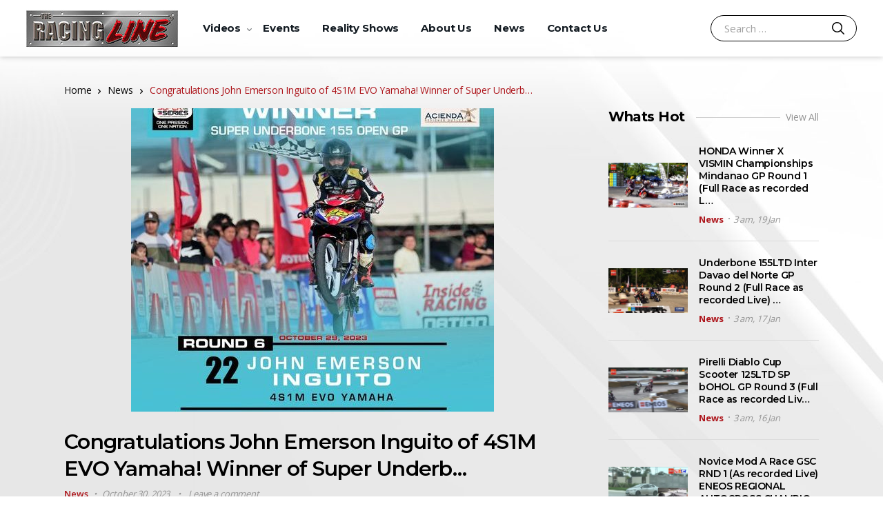

--- FILE ---
content_type: text/html; charset=UTF-8
request_url: https://theracinglinetv.com/news/congratulations-john-emerson-inguito-of-4s1m-evo-yamaha-winner-of-super-underb-2/
body_size: 199895
content:
<!doctype html>
<html lang="en-US">
<head><meta charset="UTF-8"><script>if(navigator.userAgent.match(/MSIE|Internet Explorer/i)||navigator.userAgent.match(/Trident\/7\..*?rv:11/i)){var href=document.location.href;if(!href.match(/[?&]nowprocket/)){if(href.indexOf("?")==-1){if(href.indexOf("#")==-1){document.location.href=href+"?nowprocket=1"}else{document.location.href=href.replace("#","?nowprocket=1#")}}else{if(href.indexOf("#")==-1){document.location.href=href+"&nowprocket=1"}else{document.location.href=href.replace("#","&nowprocket=1#")}}}}</script><script>class RocketLazyLoadScripts{constructor(e){this.triggerEvents=e,this.eventOptions={passive:!0},this.userEventListener=this.triggerListener.bind(this),this.delayedScripts={normal:[],async:[],defer:[]},this.allJQueries=[]}_addUserInteractionListener(e){this.triggerEvents.forEach((t=>window.addEventListener(t,e.userEventListener,e.eventOptions)))}_removeUserInteractionListener(e){this.triggerEvents.forEach((t=>window.removeEventListener(t,e.userEventListener,e.eventOptions)))}triggerListener(){this._removeUserInteractionListener(this),this._loadEverythingNow()}async _loadEverythingNow(){this._handleDocumentWrite(),this._registerAllDelayedScripts(),this._preloadAllScripts(),await this._loadScriptsFromList(this.delayedScripts.normal),await this._loadScriptsFromList(this.delayedScripts.defer),await this._loadScriptsFromList(this.delayedScripts.async),await this._triggerDOMContentLoaded(),await this._triggerWindowLoad(),window.dispatchEvent(new Event("rocket-allScriptsLoaded"))}_registerAllDelayedScripts(){document.querySelectorAll("script[type=rocketlazyloadscript]").forEach((e=>{e.hasAttribute("src")?e.hasAttribute("async")&&!1!==e.async?this.delayedScripts.async.push(e):e.hasAttribute("defer")&&!1!==e.defer||"module"===e.getAttribute("data-rocket-type")?this.delayedScripts.defer.push(e):this.delayedScripts.normal.push(e):this.delayedScripts.normal.push(e)}))}async _transformScript(e){return await this._requestAnimFrame(),new Promise((t=>{var n=document.createElement("script");[...e.attributes].forEach((e=>{let t=e.nodeName;"type"!==t&&("data-rocket-type"===t&&(t="type"),n.setAttribute(t,e.nodeValue))})),e.hasAttribute("src")?(n.addEventListener("load",t),n.addEventListener("error",t)):(n.text=e.text,t()),e.parentNode.replaceChild(n,e)}))}async _loadScriptsFromList(e){const t=e.shift();return t?(await this._transformScript(t),this._loadScriptsFromList(e)):Promise.resolve()}_preloadAllScripts(){var e=document.createDocumentFragment();[...this.delayedScripts.normal,...this.delayedScripts.defer,...this.delayedScripts.async].forEach((t=>{const n=t.getAttribute("src");if(n){const t=document.createElement("link");t.href=n,t.rel="preload",t.as="script",e.appendChild(t)}})),document.head.appendChild(e)}_delayEventListeners(){let e={};function t(t,n){!function(t){function n(n){return e[t].eventsToRewrite.indexOf(n)>=0?"rocket-"+n:n}e[t]||(e[t]={originalFunctions:{add:t.addEventListener,remove:t.removeEventListener},eventsToRewrite:[]},t.addEventListener=function(){arguments[0]=n(arguments[0]),e[t].originalFunctions.add.apply(t,arguments)},t.removeEventListener=function(){arguments[0]=n(arguments[0]),e[t].originalFunctions.remove.apply(t,arguments)})}(t),e[t].eventsToRewrite.push(n)}function n(e,t){const n=e[t];Object.defineProperty(e,t,{get:n||function(){},set:n=>{e["rocket"+t]=n}})}t(document,"DOMContentLoaded"),t(window,"DOMContentLoaded"),t(window,"load"),t(window,"pageshow"),t(document,"readystatechange"),n(document,"onreadystatechange"),n(window,"onload"),n(window,"onpageshow")}_delayJQueryReady(e){let t;Object.defineProperty(window,"jQuery",{get:()=>t,set(n){if(n&&n.fn&&!e.allJQueries.includes(n)){n.fn.ready=n.fn.init.prototype.ready=function(t){e.domReadyFired?t.bind(document)(n):document.addEventListener("rocket-DOMContentLoaded",(()=>t.bind(document)(n)))};const t=n.fn.on;n.fn.on=n.fn.init.prototype.on=function(){if(this[0]===window){function e(e){return e.split(" ").map((e=>"load"===e?"rocket-load":e)).join(" ")}"string"==typeof arguments[0]||arguments[0]instanceof String?arguments[0]=e(arguments[0]):"object"==typeof arguments[0]&&Object.keys(arguments[0]).forEach((t=>{delete Object.assign(arguments[0],{[e(t)]:arguments[0][t]})[t]}))}return t.apply(this,arguments),this},e.allJQueries.push(n)}t=n}})}async _triggerDOMContentLoaded(){this.domReadyFired=!0,await this._requestAnimFrame(),document.dispatchEvent(new Event("rocket-DOMContentLoaded")),await this._requestAnimFrame(),window.dispatchEvent(new Event("rocket-DOMContentLoaded")),await this._requestAnimFrame(),document.dispatchEvent(new Event("rocket-readystatechange")),await this._requestAnimFrame(),document.rocketonreadystatechange&&document.rocketonreadystatechange()}async _triggerWindowLoad(){await this._requestAnimFrame(),window.dispatchEvent(new Event("rocket-load")),await this._requestAnimFrame(),window.rocketonload&&window.rocketonload(),await this._requestAnimFrame(),this.allJQueries.forEach((e=>e(window).trigger("rocket-load"))),window.dispatchEvent(new Event("rocket-pageshow")),await this._requestAnimFrame(),window.rocketonpageshow&&window.rocketonpageshow()}_handleDocumentWrite(){const e=new Map;document.write=document.writeln=function(t){const n=document.currentScript,r=document.createRange(),i=n.parentElement;let o=e.get(n);void 0===o&&(o=n.nextSibling,e.set(n,o));const a=document.createDocumentFragment();r.setStart(a,0),a.appendChild(r.createContextualFragment(t)),i.insertBefore(a,o)}}async _requestAnimFrame(){return new Promise((e=>requestAnimationFrame(e)))}static run(){const e=new RocketLazyLoadScripts(["keydown","mouseover","touchmove","touchstart","wheel"]);e._delayEventListeners(),e._delayJQueryReady(e),e._addUserInteractionListener(e)}}RocketLazyLoadScripts.run();
</script>

<meta name="viewport" content="width=device-width, initial-scale=1, maximum-scale=1.0, user-scalable=no">
<link rel="profile" href="http://gmpg.org/xfn/11">
<link rel="pingback" href="https://theracinglinetv.com/xmlrpc.php">
<link href="http://fonts.cdnfonts.com/css/high-speed?styles=6542" rel="stylesheet">
                
        
<meta name='robots' content='index, follow, max-image-preview:large, max-snippet:-1, max-video-preview:-1' />

	<!-- This site is optimized with the Yoast SEO plugin v26.7 - https://yoast.com/wordpress/plugins/seo/ -->
	<title>Congratulations John Emerson Inguito of 4S1M EVO Yamaha! Winner of Super Underb... - The Racing Line TV</title>
	<link rel="canonical" href="https://theracinglinetv.com/news/congratulations-john-emerson-inguito-of-4s1m-evo-yamaha-winner-of-super-underb-2/" />
	<meta property="og:locale" content="en_US" />
	<meta property="og:type" content="article" />
	<meta property="og:title" content="Congratulations John Emerson Inguito of 4S1M EVO Yamaha! Winner of Super Underb... - The Racing Line TV" />
	<meta property="og:description" content="Congratulations John Emerson Inguito of 4S1M EVO Yamaha! Winner of Super Underbone 155 Open GP race at the final round" />
	<meta property="og:url" content="https://theracinglinetv.com/news/congratulations-john-emerson-inguito-of-4s1m-evo-yamaha-winner-of-super-underb-2/" />
	<meta property="og:site_name" content="The Racing Line TV" />
	<meta property="article:published_time" content="2023-10-30T08:00:01+00:00" />
	<meta property="og:image" content="https://theracinglinetv.com/wp-content/uploads/2023/10/396491556_707864111376722_5172411159616829183_n.jpg" />
	<meta name="author" content="admin" />
	<meta name="twitter:card" content="summary_large_image" />
	<meta name="twitter:label1" content="Written by" />
	<meta name="twitter:data1" content="admin" />
	<script type="application/ld+json" class="yoast-schema-graph">{"@context":"https://schema.org","@graph":[{"@type":"Article","@id":"https://theracinglinetv.com/news/congratulations-john-emerson-inguito-of-4s1m-evo-yamaha-winner-of-super-underb-2/#article","isPartOf":{"@id":"https://theracinglinetv.com/news/congratulations-john-emerson-inguito-of-4s1m-evo-yamaha-winner-of-super-underb-2/"},"author":{"name":"admin","@id":"https://theracinglinetv.com/#/schema/person/ec29fcec7a29fcfb20a62f28423c73c1"},"headline":"Congratulations John Emerson Inguito of 4S1M EVO Yamaha! Winner of Super Underb&#8230;","datePublished":"2023-10-30T08:00:01+00:00","mainEntityOfPage":{"@id":"https://theracinglinetv.com/news/congratulations-john-emerson-inguito-of-4s1m-evo-yamaha-winner-of-super-underb-2/"},"wordCount":39,"commentCount":0,"publisher":{"@id":"https://theracinglinetv.com/#organization"},"image":{"@id":"https://theracinglinetv.com/news/congratulations-john-emerson-inguito-of-4s1m-evo-yamaha-winner-of-super-underb-2/#primaryimage"},"thumbnailUrl":"https://theracinglinetv.com/wp-content/uploads/2023/10/1698657419_Congratulations-John-Emerson-Inguito-of-4S1M-EVO-Yamaha-Winner-of.jpg","articleSection":["News"],"inLanguage":"en-US","potentialAction":[{"@type":"CommentAction","name":"Comment","target":["https://theracinglinetv.com/news/congratulations-john-emerson-inguito-of-4s1m-evo-yamaha-winner-of-super-underb-2/#respond"]}]},{"@type":"WebPage","@id":"https://theracinglinetv.com/news/congratulations-john-emerson-inguito-of-4s1m-evo-yamaha-winner-of-super-underb-2/","url":"https://theracinglinetv.com/news/congratulations-john-emerson-inguito-of-4s1m-evo-yamaha-winner-of-super-underb-2/","name":"Congratulations John Emerson Inguito of 4S1M EVO Yamaha! Winner of Super Underb... - The Racing Line TV","isPartOf":{"@id":"https://theracinglinetv.com/#website"},"primaryImageOfPage":{"@id":"https://theracinglinetv.com/news/congratulations-john-emerson-inguito-of-4s1m-evo-yamaha-winner-of-super-underb-2/#primaryimage"},"image":{"@id":"https://theracinglinetv.com/news/congratulations-john-emerson-inguito-of-4s1m-evo-yamaha-winner-of-super-underb-2/#primaryimage"},"thumbnailUrl":"https://theracinglinetv.com/wp-content/uploads/2023/10/1698657419_Congratulations-John-Emerson-Inguito-of-4S1M-EVO-Yamaha-Winner-of.jpg","datePublished":"2023-10-30T08:00:01+00:00","breadcrumb":{"@id":"https://theracinglinetv.com/news/congratulations-john-emerson-inguito-of-4s1m-evo-yamaha-winner-of-super-underb-2/#breadcrumb"},"inLanguage":"en-US","potentialAction":[{"@type":"ReadAction","target":["https://theracinglinetv.com/news/congratulations-john-emerson-inguito-of-4s1m-evo-yamaha-winner-of-super-underb-2/"]}]},{"@type":"ImageObject","inLanguage":"en-US","@id":"https://theracinglinetv.com/news/congratulations-john-emerson-inguito-of-4s1m-evo-yamaha-winner-of-super-underb-2/#primaryimage","url":"https://theracinglinetv.com/wp-content/uploads/2023/10/1698657419_Congratulations-John-Emerson-Inguito-of-4S1M-EVO-Yamaha-Winner-of.jpg","contentUrl":"https://theracinglinetv.com/wp-content/uploads/2023/10/1698657419_Congratulations-John-Emerson-Inguito-of-4S1M-EVO-Yamaha-Winner-of.jpg","width":526,"height":526},{"@type":"BreadcrumbList","@id":"https://theracinglinetv.com/news/congratulations-john-emerson-inguito-of-4s1m-evo-yamaha-winner-of-super-underb-2/#breadcrumb","itemListElement":[{"@type":"ListItem","position":1,"name":"Home","item":"https://theracinglinetv.com/"},{"@type":"ListItem","position":2,"name":"News","item":"https://theracinglinetv.com/news/"},{"@type":"ListItem","position":3,"name":"Congratulations John Emerson Inguito of 4S1M EVO Yamaha! Winner of Super Underb&#8230;"}]},{"@type":"WebSite","@id":"https://theracinglinetv.com/#website","url":"https://theracinglinetv.com/","name":"The Racing Line TV","description":"Share Our Passion","publisher":{"@id":"https://theracinglinetv.com/#organization"},"potentialAction":[{"@type":"SearchAction","target":{"@type":"EntryPoint","urlTemplate":"https://theracinglinetv.com/?s={search_term_string}"},"query-input":{"@type":"PropertyValueSpecification","valueRequired":true,"valueName":"search_term_string"}}],"inLanguage":"en-US"},{"@type":"Organization","@id":"https://theracinglinetv.com/#organization","name":"The Racing Line TV","url":"https://theracinglinetv.com/","logo":{"@type":"ImageObject","inLanguage":"en-US","@id":"https://theracinglinetv.com/#/schema/logo/image/","url":"https://theracinglinetv.com/wp-content/uploads/2022/07/logo-header.jpg","contentUrl":"https://theracinglinetv.com/wp-content/uploads/2022/07/logo-header.jpg","width":220,"height":55,"caption":"The Racing Line TV"},"image":{"@id":"https://theracinglinetv.com/#/schema/logo/image/"}},{"@type":"Person","@id":"https://theracinglinetv.com/#/schema/person/ec29fcec7a29fcfb20a62f28423c73c1","name":"admin","image":{"@type":"ImageObject","inLanguage":"en-US","@id":"https://theracinglinetv.com/#/schema/person/image/","url":"https://secure.gravatar.com/avatar/d7f9d3b041a6faf3937f55477ad8dc0a3b07a7f083ed7b22069ddc9bd552bbbe?s=96&d=mm&r=g","contentUrl":"https://secure.gravatar.com/avatar/d7f9d3b041a6faf3937f55477ad8dc0a3b07a7f083ed7b22069ddc9bd552bbbe?s=96&d=mm&r=g","caption":"admin"},"sameAs":["https://theracinglinetv.com"],"url":"https://theracinglinetv.com/author/admin/"}]}</script>
	<!-- / Yoast SEO plugin. -->


<link rel='dns-prefetch' href='//fonts.googleapis.com' />
<link rel="alternate" type="application/rss+xml" title="The Racing Line TV &raquo; Feed" href="https://theracinglinetv.com/feed/" />
<link rel="alternate" type="application/rss+xml" title="The Racing Line TV &raquo; Comments Feed" href="https://theracinglinetv.com/comments/feed/" />
<link rel="alternate" type="text/calendar" title="The Racing Line TV &raquo; iCal Feed" href="https://theracinglinetv.com/events/?ical=1" />
<link rel="alternate" type="application/rss+xml" title="The Racing Line TV &raquo; Congratulations John Emerson Inguito of 4S1M EVO Yamaha! Winner of Super Underb&#8230; Comments Feed" href="https://theracinglinetv.com/news/congratulations-john-emerson-inguito-of-4s1m-evo-yamaha-winner-of-super-underb-2/feed/" />
<link rel="alternate" title="oEmbed (JSON)" type="application/json+oembed" href="https://theracinglinetv.com/wp-json/oembed/1.0/embed?url=https%3A%2F%2Ftheracinglinetv.com%2Fnews%2Fcongratulations-john-emerson-inguito-of-4s1m-evo-yamaha-winner-of-super-underb-2%2F" />
<link rel="alternate" title="oEmbed (XML)" type="text/xml+oembed" href="https://theracinglinetv.com/wp-json/oembed/1.0/embed?url=https%3A%2F%2Ftheracinglinetv.com%2Fnews%2Fcongratulations-john-emerson-inguito-of-4s1m-evo-yamaha-winner-of-super-underb-2%2F&#038;format=xml" />
<style id='wp-img-auto-sizes-contain-inline-css' type='text/css'>
img:is([sizes=auto i],[sizes^="auto," i]){contain-intrinsic-size:3000px 1500px}
/*# sourceURL=wp-img-auto-sizes-contain-inline-css */
</style>
<style id='wp-emoji-styles-inline-css' type='text/css'>

	img.wp-smiley, img.emoji {
		display: inline !important;
		border: none !important;
		box-shadow: none !important;
		height: 1em !important;
		width: 1em !important;
		margin: 0 0.07em !important;
		vertical-align: -0.1em !important;
		background: none !important;
		padding: 0 !important;
	}
/*# sourceURL=wp-emoji-styles-inline-css */
</style>
<link rel='stylesheet' id='wp-block-library-css' href='https://theracinglinetv.com/wp-includes/css/dist/block-library/style.min.css?ver=6.9' type='text/css' media='all' />
<style id='wp-block-image-inline-css' type='text/css'>
.wp-block-image>a,.wp-block-image>figure>a{display:inline-block}.wp-block-image img{box-sizing:border-box;height:auto;max-width:100%;vertical-align:bottom}@media not (prefers-reduced-motion){.wp-block-image img.hide{visibility:hidden}.wp-block-image img.show{animation:show-content-image .4s}}.wp-block-image[style*=border-radius] img,.wp-block-image[style*=border-radius]>a{border-radius:inherit}.wp-block-image.has-custom-border img{box-sizing:border-box}.wp-block-image.aligncenter{text-align:center}.wp-block-image.alignfull>a,.wp-block-image.alignwide>a{width:100%}.wp-block-image.alignfull img,.wp-block-image.alignwide img{height:auto;width:100%}.wp-block-image .aligncenter,.wp-block-image .alignleft,.wp-block-image .alignright,.wp-block-image.aligncenter,.wp-block-image.alignleft,.wp-block-image.alignright{display:table}.wp-block-image .aligncenter>figcaption,.wp-block-image .alignleft>figcaption,.wp-block-image .alignright>figcaption,.wp-block-image.aligncenter>figcaption,.wp-block-image.alignleft>figcaption,.wp-block-image.alignright>figcaption{caption-side:bottom;display:table-caption}.wp-block-image .alignleft{float:left;margin:.5em 1em .5em 0}.wp-block-image .alignright{float:right;margin:.5em 0 .5em 1em}.wp-block-image .aligncenter{margin-left:auto;margin-right:auto}.wp-block-image :where(figcaption){margin-bottom:1em;margin-top:.5em}.wp-block-image.is-style-circle-mask img{border-radius:9999px}@supports ((-webkit-mask-image:none) or (mask-image:none)) or (-webkit-mask-image:none){.wp-block-image.is-style-circle-mask img{border-radius:0;-webkit-mask-image:url('data:image/svg+xml;utf8,<svg viewBox="0 0 100 100" xmlns="http://www.w3.org/2000/svg"><circle cx="50" cy="50" r="50"/></svg>');mask-image:url('data:image/svg+xml;utf8,<svg viewBox="0 0 100 100" xmlns="http://www.w3.org/2000/svg"><circle cx="50" cy="50" r="50"/></svg>');mask-mode:alpha;-webkit-mask-position:center;mask-position:center;-webkit-mask-repeat:no-repeat;mask-repeat:no-repeat;-webkit-mask-size:contain;mask-size:contain}}:root :where(.wp-block-image.is-style-rounded img,.wp-block-image .is-style-rounded img){border-radius:9999px}.wp-block-image figure{margin:0}.wp-lightbox-container{display:flex;flex-direction:column;position:relative}.wp-lightbox-container img{cursor:zoom-in}.wp-lightbox-container img:hover+button{opacity:1}.wp-lightbox-container button{align-items:center;backdrop-filter:blur(16px) saturate(180%);background-color:#5a5a5a40;border:none;border-radius:4px;cursor:zoom-in;display:flex;height:20px;justify-content:center;opacity:0;padding:0;position:absolute;right:16px;text-align:center;top:16px;width:20px;z-index:100}@media not (prefers-reduced-motion){.wp-lightbox-container button{transition:opacity .2s ease}}.wp-lightbox-container button:focus-visible{outline:3px auto #5a5a5a40;outline:3px auto -webkit-focus-ring-color;outline-offset:3px}.wp-lightbox-container button:hover{cursor:pointer;opacity:1}.wp-lightbox-container button:focus{opacity:1}.wp-lightbox-container button:focus,.wp-lightbox-container button:hover,.wp-lightbox-container button:not(:hover):not(:active):not(.has-background){background-color:#5a5a5a40;border:none}.wp-lightbox-overlay{box-sizing:border-box;cursor:zoom-out;height:100vh;left:0;overflow:hidden;position:fixed;top:0;visibility:hidden;width:100%;z-index:100000}.wp-lightbox-overlay .close-button{align-items:center;cursor:pointer;display:flex;justify-content:center;min-height:40px;min-width:40px;padding:0;position:absolute;right:calc(env(safe-area-inset-right) + 16px);top:calc(env(safe-area-inset-top) + 16px);z-index:5000000}.wp-lightbox-overlay .close-button:focus,.wp-lightbox-overlay .close-button:hover,.wp-lightbox-overlay .close-button:not(:hover):not(:active):not(.has-background){background:none;border:none}.wp-lightbox-overlay .lightbox-image-container{height:var(--wp--lightbox-container-height);left:50%;overflow:hidden;position:absolute;top:50%;transform:translate(-50%,-50%);transform-origin:top left;width:var(--wp--lightbox-container-width);z-index:9999999999}.wp-lightbox-overlay .wp-block-image{align-items:center;box-sizing:border-box;display:flex;height:100%;justify-content:center;margin:0;position:relative;transform-origin:0 0;width:100%;z-index:3000000}.wp-lightbox-overlay .wp-block-image img{height:var(--wp--lightbox-image-height);min-height:var(--wp--lightbox-image-height);min-width:var(--wp--lightbox-image-width);width:var(--wp--lightbox-image-width)}.wp-lightbox-overlay .wp-block-image figcaption{display:none}.wp-lightbox-overlay button{background:none;border:none}.wp-lightbox-overlay .scrim{background-color:#fff;height:100%;opacity:.9;position:absolute;width:100%;z-index:2000000}.wp-lightbox-overlay.active{visibility:visible}@media not (prefers-reduced-motion){.wp-lightbox-overlay.active{animation:turn-on-visibility .25s both}.wp-lightbox-overlay.active img{animation:turn-on-visibility .35s both}.wp-lightbox-overlay.show-closing-animation:not(.active){animation:turn-off-visibility .35s both}.wp-lightbox-overlay.show-closing-animation:not(.active) img{animation:turn-off-visibility .25s both}.wp-lightbox-overlay.zoom.active{animation:none;opacity:1;visibility:visible}.wp-lightbox-overlay.zoom.active .lightbox-image-container{animation:lightbox-zoom-in .4s}.wp-lightbox-overlay.zoom.active .lightbox-image-container img{animation:none}.wp-lightbox-overlay.zoom.active .scrim{animation:turn-on-visibility .4s forwards}.wp-lightbox-overlay.zoom.show-closing-animation:not(.active){animation:none}.wp-lightbox-overlay.zoom.show-closing-animation:not(.active) .lightbox-image-container{animation:lightbox-zoom-out .4s}.wp-lightbox-overlay.zoom.show-closing-animation:not(.active) .lightbox-image-container img{animation:none}.wp-lightbox-overlay.zoom.show-closing-animation:not(.active) .scrim{animation:turn-off-visibility .4s forwards}}@keyframes show-content-image{0%{visibility:hidden}99%{visibility:hidden}to{visibility:visible}}@keyframes turn-on-visibility{0%{opacity:0}to{opacity:1}}@keyframes turn-off-visibility{0%{opacity:1;visibility:visible}99%{opacity:0;visibility:visible}to{opacity:0;visibility:hidden}}@keyframes lightbox-zoom-in{0%{transform:translate(calc((-100vw + var(--wp--lightbox-scrollbar-width))/2 + var(--wp--lightbox-initial-left-position)),calc(-50vh + var(--wp--lightbox-initial-top-position))) scale(var(--wp--lightbox-scale))}to{transform:translate(-50%,-50%) scale(1)}}@keyframes lightbox-zoom-out{0%{transform:translate(-50%,-50%) scale(1);visibility:visible}99%{visibility:visible}to{transform:translate(calc((-100vw + var(--wp--lightbox-scrollbar-width))/2 + var(--wp--lightbox-initial-left-position)),calc(-50vh + var(--wp--lightbox-initial-top-position))) scale(var(--wp--lightbox-scale));visibility:hidden}}
/*# sourceURL=https://theracinglinetv.com/wp-includes/blocks/image/style.min.css */
</style>
<style id='wp-block-image-theme-inline-css' type='text/css'>
:root :where(.wp-block-image figcaption){color:#555;font-size:13px;text-align:center}.is-dark-theme :root :where(.wp-block-image figcaption){color:#ffffffa6}.wp-block-image{margin:0 0 1em}
/*# sourceURL=https://theracinglinetv.com/wp-includes/blocks/image/theme.min.css */
</style>
<style id='wp-block-columns-inline-css' type='text/css'>
.wp-block-columns{box-sizing:border-box;display:flex;flex-wrap:wrap!important}@media (min-width:782px){.wp-block-columns{flex-wrap:nowrap!important}}.wp-block-columns{align-items:normal!important}.wp-block-columns.are-vertically-aligned-top{align-items:flex-start}.wp-block-columns.are-vertically-aligned-center{align-items:center}.wp-block-columns.are-vertically-aligned-bottom{align-items:flex-end}@media (max-width:781px){.wp-block-columns:not(.is-not-stacked-on-mobile)>.wp-block-column{flex-basis:100%!important}}@media (min-width:782px){.wp-block-columns:not(.is-not-stacked-on-mobile)>.wp-block-column{flex-basis:0;flex-grow:1}.wp-block-columns:not(.is-not-stacked-on-mobile)>.wp-block-column[style*=flex-basis]{flex-grow:0}}.wp-block-columns.is-not-stacked-on-mobile{flex-wrap:nowrap!important}.wp-block-columns.is-not-stacked-on-mobile>.wp-block-column{flex-basis:0;flex-grow:1}.wp-block-columns.is-not-stacked-on-mobile>.wp-block-column[style*=flex-basis]{flex-grow:0}:where(.wp-block-columns){margin-bottom:1.75em}:where(.wp-block-columns.has-background){padding:1.25em 2.375em}.wp-block-column{flex-grow:1;min-width:0;overflow-wrap:break-word;word-break:break-word}.wp-block-column.is-vertically-aligned-top{align-self:flex-start}.wp-block-column.is-vertically-aligned-center{align-self:center}.wp-block-column.is-vertically-aligned-bottom{align-self:flex-end}.wp-block-column.is-vertically-aligned-stretch{align-self:stretch}.wp-block-column.is-vertically-aligned-bottom,.wp-block-column.is-vertically-aligned-center,.wp-block-column.is-vertically-aligned-top{width:100%}
/*# sourceURL=https://theracinglinetv.com/wp-includes/blocks/columns/style.min.css */
</style>
<style id='global-styles-inline-css' type='text/css'>
:root{--wp--preset--aspect-ratio--square: 1;--wp--preset--aspect-ratio--4-3: 4/3;--wp--preset--aspect-ratio--3-4: 3/4;--wp--preset--aspect-ratio--3-2: 3/2;--wp--preset--aspect-ratio--2-3: 2/3;--wp--preset--aspect-ratio--16-9: 16/9;--wp--preset--aspect-ratio--9-16: 9/16;--wp--preset--color--black: #000000;--wp--preset--color--cyan-bluish-gray: #abb8c3;--wp--preset--color--white: #ffffff;--wp--preset--color--pale-pink: #f78da7;--wp--preset--color--vivid-red: #cf2e2e;--wp--preset--color--luminous-vivid-orange: #ff6900;--wp--preset--color--luminous-vivid-amber: #fcb900;--wp--preset--color--light-green-cyan: #7bdcb5;--wp--preset--color--vivid-green-cyan: #00d084;--wp--preset--color--pale-cyan-blue: #8ed1fc;--wp--preset--color--vivid-cyan-blue: #0693e3;--wp--preset--color--vivid-purple: #9b51e0;--wp--preset--gradient--vivid-cyan-blue-to-vivid-purple: linear-gradient(135deg,rgb(6,147,227) 0%,rgb(155,81,224) 100%);--wp--preset--gradient--light-green-cyan-to-vivid-green-cyan: linear-gradient(135deg,rgb(122,220,180) 0%,rgb(0,208,130) 100%);--wp--preset--gradient--luminous-vivid-amber-to-luminous-vivid-orange: linear-gradient(135deg,rgb(252,185,0) 0%,rgb(255,105,0) 100%);--wp--preset--gradient--luminous-vivid-orange-to-vivid-red: linear-gradient(135deg,rgb(255,105,0) 0%,rgb(207,46,46) 100%);--wp--preset--gradient--very-light-gray-to-cyan-bluish-gray: linear-gradient(135deg,rgb(238,238,238) 0%,rgb(169,184,195) 100%);--wp--preset--gradient--cool-to-warm-spectrum: linear-gradient(135deg,rgb(74,234,220) 0%,rgb(151,120,209) 20%,rgb(207,42,186) 40%,rgb(238,44,130) 60%,rgb(251,105,98) 80%,rgb(254,248,76) 100%);--wp--preset--gradient--blush-light-purple: linear-gradient(135deg,rgb(255,206,236) 0%,rgb(152,150,240) 100%);--wp--preset--gradient--blush-bordeaux: linear-gradient(135deg,rgb(254,205,165) 0%,rgb(254,45,45) 50%,rgb(107,0,62) 100%);--wp--preset--gradient--luminous-dusk: linear-gradient(135deg,rgb(255,203,112) 0%,rgb(199,81,192) 50%,rgb(65,88,208) 100%);--wp--preset--gradient--pale-ocean: linear-gradient(135deg,rgb(255,245,203) 0%,rgb(182,227,212) 50%,rgb(51,167,181) 100%);--wp--preset--gradient--electric-grass: linear-gradient(135deg,rgb(202,248,128) 0%,rgb(113,206,126) 100%);--wp--preset--gradient--midnight: linear-gradient(135deg,rgb(2,3,129) 0%,rgb(40,116,252) 100%);--wp--preset--font-size--small: 13px;--wp--preset--font-size--medium: 20px;--wp--preset--font-size--large: 36px;--wp--preset--font-size--x-large: 42px;--wp--preset--spacing--20: 0.44rem;--wp--preset--spacing--30: 0.67rem;--wp--preset--spacing--40: 1rem;--wp--preset--spacing--50: 1.5rem;--wp--preset--spacing--60: 2.25rem;--wp--preset--spacing--70: 3.38rem;--wp--preset--spacing--80: 5.06rem;--wp--preset--shadow--natural: 6px 6px 9px rgba(0, 0, 0, 0.2);--wp--preset--shadow--deep: 12px 12px 50px rgba(0, 0, 0, 0.4);--wp--preset--shadow--sharp: 6px 6px 0px rgba(0, 0, 0, 0.2);--wp--preset--shadow--outlined: 6px 6px 0px -3px rgb(255, 255, 255), 6px 6px rgb(0, 0, 0);--wp--preset--shadow--crisp: 6px 6px 0px rgb(0, 0, 0);}:where(.is-layout-flex){gap: 0.5em;}:where(.is-layout-grid){gap: 0.5em;}body .is-layout-flex{display: flex;}.is-layout-flex{flex-wrap: wrap;align-items: center;}.is-layout-flex > :is(*, div){margin: 0;}body .is-layout-grid{display: grid;}.is-layout-grid > :is(*, div){margin: 0;}:where(.wp-block-columns.is-layout-flex){gap: 2em;}:where(.wp-block-columns.is-layout-grid){gap: 2em;}:where(.wp-block-post-template.is-layout-flex){gap: 1.25em;}:where(.wp-block-post-template.is-layout-grid){gap: 1.25em;}.has-black-color{color: var(--wp--preset--color--black) !important;}.has-cyan-bluish-gray-color{color: var(--wp--preset--color--cyan-bluish-gray) !important;}.has-white-color{color: var(--wp--preset--color--white) !important;}.has-pale-pink-color{color: var(--wp--preset--color--pale-pink) !important;}.has-vivid-red-color{color: var(--wp--preset--color--vivid-red) !important;}.has-luminous-vivid-orange-color{color: var(--wp--preset--color--luminous-vivid-orange) !important;}.has-luminous-vivid-amber-color{color: var(--wp--preset--color--luminous-vivid-amber) !important;}.has-light-green-cyan-color{color: var(--wp--preset--color--light-green-cyan) !important;}.has-vivid-green-cyan-color{color: var(--wp--preset--color--vivid-green-cyan) !important;}.has-pale-cyan-blue-color{color: var(--wp--preset--color--pale-cyan-blue) !important;}.has-vivid-cyan-blue-color{color: var(--wp--preset--color--vivid-cyan-blue) !important;}.has-vivid-purple-color{color: var(--wp--preset--color--vivid-purple) !important;}.has-black-background-color{background-color: var(--wp--preset--color--black) !important;}.has-cyan-bluish-gray-background-color{background-color: var(--wp--preset--color--cyan-bluish-gray) !important;}.has-white-background-color{background-color: var(--wp--preset--color--white) !important;}.has-pale-pink-background-color{background-color: var(--wp--preset--color--pale-pink) !important;}.has-vivid-red-background-color{background-color: var(--wp--preset--color--vivid-red) !important;}.has-luminous-vivid-orange-background-color{background-color: var(--wp--preset--color--luminous-vivid-orange) !important;}.has-luminous-vivid-amber-background-color{background-color: var(--wp--preset--color--luminous-vivid-amber) !important;}.has-light-green-cyan-background-color{background-color: var(--wp--preset--color--light-green-cyan) !important;}.has-vivid-green-cyan-background-color{background-color: var(--wp--preset--color--vivid-green-cyan) !important;}.has-pale-cyan-blue-background-color{background-color: var(--wp--preset--color--pale-cyan-blue) !important;}.has-vivid-cyan-blue-background-color{background-color: var(--wp--preset--color--vivid-cyan-blue) !important;}.has-vivid-purple-background-color{background-color: var(--wp--preset--color--vivid-purple) !important;}.has-black-border-color{border-color: var(--wp--preset--color--black) !important;}.has-cyan-bluish-gray-border-color{border-color: var(--wp--preset--color--cyan-bluish-gray) !important;}.has-white-border-color{border-color: var(--wp--preset--color--white) !important;}.has-pale-pink-border-color{border-color: var(--wp--preset--color--pale-pink) !important;}.has-vivid-red-border-color{border-color: var(--wp--preset--color--vivid-red) !important;}.has-luminous-vivid-orange-border-color{border-color: var(--wp--preset--color--luminous-vivid-orange) !important;}.has-luminous-vivid-amber-border-color{border-color: var(--wp--preset--color--luminous-vivid-amber) !important;}.has-light-green-cyan-border-color{border-color: var(--wp--preset--color--light-green-cyan) !important;}.has-vivid-green-cyan-border-color{border-color: var(--wp--preset--color--vivid-green-cyan) !important;}.has-pale-cyan-blue-border-color{border-color: var(--wp--preset--color--pale-cyan-blue) !important;}.has-vivid-cyan-blue-border-color{border-color: var(--wp--preset--color--vivid-cyan-blue) !important;}.has-vivid-purple-border-color{border-color: var(--wp--preset--color--vivid-purple) !important;}.has-vivid-cyan-blue-to-vivid-purple-gradient-background{background: var(--wp--preset--gradient--vivid-cyan-blue-to-vivid-purple) !important;}.has-light-green-cyan-to-vivid-green-cyan-gradient-background{background: var(--wp--preset--gradient--light-green-cyan-to-vivid-green-cyan) !important;}.has-luminous-vivid-amber-to-luminous-vivid-orange-gradient-background{background: var(--wp--preset--gradient--luminous-vivid-amber-to-luminous-vivid-orange) !important;}.has-luminous-vivid-orange-to-vivid-red-gradient-background{background: var(--wp--preset--gradient--luminous-vivid-orange-to-vivid-red) !important;}.has-very-light-gray-to-cyan-bluish-gray-gradient-background{background: var(--wp--preset--gradient--very-light-gray-to-cyan-bluish-gray) !important;}.has-cool-to-warm-spectrum-gradient-background{background: var(--wp--preset--gradient--cool-to-warm-spectrum) !important;}.has-blush-light-purple-gradient-background{background: var(--wp--preset--gradient--blush-light-purple) !important;}.has-blush-bordeaux-gradient-background{background: var(--wp--preset--gradient--blush-bordeaux) !important;}.has-luminous-dusk-gradient-background{background: var(--wp--preset--gradient--luminous-dusk) !important;}.has-pale-ocean-gradient-background{background: var(--wp--preset--gradient--pale-ocean) !important;}.has-electric-grass-gradient-background{background: var(--wp--preset--gradient--electric-grass) !important;}.has-midnight-gradient-background{background: var(--wp--preset--gradient--midnight) !important;}.has-small-font-size{font-size: var(--wp--preset--font-size--small) !important;}.has-medium-font-size{font-size: var(--wp--preset--font-size--medium) !important;}.has-large-font-size{font-size: var(--wp--preset--font-size--large) !important;}.has-x-large-font-size{font-size: var(--wp--preset--font-size--x-large) !important;}
:where(.wp-block-columns.is-layout-flex){gap: 2em;}:where(.wp-block-columns.is-layout-grid){gap: 2em;}
/*# sourceURL=global-styles-inline-css */
</style>
<style id='core-block-supports-inline-css' type='text/css'>
.wp-container-core-columns-is-layout-9d6595d7{flex-wrap:nowrap;}
/*# sourceURL=core-block-supports-inline-css */
</style>

<style id='classic-theme-styles-inline-css' type='text/css'>
/*! This file is auto-generated */
.wp-block-button__link{color:#fff;background-color:#32373c;border-radius:9999px;box-shadow:none;text-decoration:none;padding:calc(.667em + 2px) calc(1.333em + 2px);font-size:1.125em}.wp-block-file__button{background:#32373c;color:#fff;text-decoration:none}
/*# sourceURL=/wp-includes/css/classic-themes.min.css */
</style>
<link rel='stylesheet' id='vodi-block-styles-css' href='https://theracinglinetv.com/wp-content/themes/vodi/assets/css/gutenberg-blocks.min.css?ver=1.2.9' type='text/css' media='all' />
<link data-minify="1" rel='stylesheet' id='contact-form-7-css' href='https://theracinglinetv.com/wp-content/cache/min/1/wp-content/plugins/contact-form-7/includes/css/styles.css?ver=1744815934' type='text/css' media='all' />
<link data-minify="1" rel='stylesheet' id='photoswipe-css' href='https://theracinglinetv.com/wp-content/cache/min/1/wp-content/plugins/masvideos/assets/css/photoswipe/photoswipe.css?ver=1744815934' type='text/css' media='all' />
<link data-minify="1" rel='stylesheet' id='photoswipe-default-skin-css' href='https://theracinglinetv.com/wp-content/cache/min/1/wp-content/plugins/masvideos/assets/css/photoswipe/default-skin/default-skin.css?ver=1744815934' type='text/css' media='all' />
<link data-minify="1" rel='stylesheet' id='menu-image-css' href='https://theracinglinetv.com/wp-content/cache/min/1/wp-content/plugins/menu-image/includes/css/menu-image.css?ver=1744815934' type='text/css' media='all' />
<link data-minify="1" rel='stylesheet' id='dashicons-css' href='https://theracinglinetv.com/wp-content/cache/min/1/wp-includes/css/dashicons.min.css?ver=1744815934' type='text/css' media='all' />
<link data-minify="1" rel='stylesheet' id='wp_automatic_gallery_style-css' href='https://theracinglinetv.com/wp-content/cache/min/1/wp-content/plugins/wp-automatic/css/wp-automatic.css?ver=1744815934' type='text/css' media='all' />
<link data-minify="1" rel='stylesheet' id='vodi-style-css' href='https://theracinglinetv.com/wp-content/cache/min/1/wp-content/themes/vodi/style.css?ver=1744815934' type='text/css' media='all' />
<link data-minify="1" rel='stylesheet' id='fontawesome-css' href='https://theracinglinetv.com/wp-content/cache/min/1/wp-content/themes/vodi/assets/css/fontawesome.css?ver=1744815934' type='text/css' media='all' />
<link data-minify="1" rel='stylesheet' id='jquery-fancybox-css' href='https://theracinglinetv.com/wp-content/cache/min/1/wp-content/themes/vodi/assets/css/jquery.fancybox.css?ver=1744815934' type='text/css' media='all' />
<link data-minify="1" rel='stylesheet' id='vodi-theme-css' href='https://theracinglinetv.com/wp-content/cache/min/1/wp-content/themes/vodi/assets/css/theme.css?ver=1744815934' type='text/css' media='all' />
<link rel='stylesheet' id='animate-css' href='https://theracinglinetv.com/wp-content/themes/vodi/assets/css/animate.min.css?ver=1.2.9' type='text/css' media='all' />
<link data-minify="1" rel='stylesheet' id='vodi-masvideos-css' href='https://theracinglinetv.com/wp-content/cache/min/1/wp-content/themes/vodi/assets/css/masvideos.css?ver=1744815934' type='text/css' media='all' />
<style id='vodi-masvideos-inline-css' type='text/css'>
a,
.wp-block-quote cite,
.wp-block-quote footer,
.wp-block-quote .wp-block-quote__citation,
.wp-block-quote p strong,
.wp-block-quote p a,
.wp-block[data-type="core/pullquote"] .wp-block-pullquote__citation,
.wp-block[data-type="core/pullquote"][data-align="left"] .wp-block-pullquote__citation,
.wp-block[data-type="core/pullquote"][data-align="right"] .wp-block-pullquote__citation,
form.comment-form .logged-in-as a,
.comment-respond .comment-reply-title a:hover,
.vodi-related-articles .header-aside a:hover,
.home-section__flex-header ul.nav li a.active,
.home-section__flex-header ul.nav li a:hover,
.section-featured-tv-show .featured-tv-show__content .nav-link:hover,
.section-featured-tv-show .featured-tv-show__content .nav-link.active,
.home-section .home-section__nav-header .nav-link:hover,
.home-section .home-section__nav-header .nav-link.active,
.home-section.dark .home-section__action--link:hover,
.live-videos .home-section__footer-action--link:hover,
.coming-soon-videos .home-section__footer-action--link:hover,
.section-videos-live-coming-soon .live-video__title a:hover,
.section-videos-live-coming-soon .coming-soon-video__title a:hover,
.event-category-list__inner:hover .event-category-title,
.section-featured-movies-carousel ul.nav .nav-item .nav-link.active,
.section-featured-movies-carousel ul.nav .nav-item .nav-link:hover,
.home-sidebar-area .widget ul.menu li a:hover,
.home-sidebar-area .widget:last-child ul.menu li a:hover:before,
.section-live-game-players-list .live-game-player__social-network-page-link:hover,
.section-live-game-players-list .live-game-player__name a:hover,
.section-live-game-players-list .live-game-player .game-now-playing,
.dark .article .entry-title a:hover,
.dark .article .article__excerp:hover,
.dark .article .article__meta > *:not(.article__categories):hover,
.dark .article .article__meta > *:not(.article__categories) a:hover,
.home-blog-sidebar-section.dark header .header-aside > a:hover,
.home-blog-sidebar-section.dark .widget .entry-title a:hover,
.home-blog-sidebar-section.dark .widget .recentcomments a:hover,
.home-blog-sidebar-section.dark .widget .widget-header .header-aside > a:hover,
.home-blog-sidebar-section.dark .widget .entry-meta > *:not(.entry-categories) a:hover,
.dark .movie__actions .movie-actions--link_add-to-playlist:hover,
.section-movies-list ul.nav li a.active,
.masvideos-widget_movies_year_filter ul li a,
.section-featured-post .featured-post__action a:hover,
.widget-area .masvideos-movies-filter-widget .masvideos-widget-movies-layered-nav-list__item a:hover,
.widget-area .masvideos-movies-filter-widget .masvideos-widget-movies-layered-nav-list__item.chosen,
.widget-area .masvideos-movies-filter-widget .masvideos-widget-movies-layered-nav-list__item.chosen a,
.widget-area .masvideos-videos-filter-widget .masvideos-widget-videos-layered-nav-list__item a:hover,
.widget-area .masvideos-videos-filter-widget .masvideos-widget-videos-layered-nav-list__item.chosen,
.widget-area .masvideos-videos-filter-widget .masvideos-widget-videos-layered-nav-list__item.chosen a,
.widget-area .masvideos-tv-shows-filter-widget .masvideos-widget-tv-shows-layered-nav-list__item a:hover,
.widget-area .masvideos-tv-shows-filter-widget .masvideos-widget-tv-shows-layered-nav-list__item.chosen,
.widget-area .masvideos-tv-shows-filter-widget .masvideos-widget-tv-shows-layered-nav-list__item.chosen a,
.movies_widget_rating_filter ul li.masvideos-layered-nav-rating a,
.movies_widget_rating_filter ul li.masvideos-layered-nav-rating .star-rating .star,
.videos_widget_rating_filter ul li.masvideos-layered-nav-rating .star-rating .star,
.tv_shows_widget_rating_filter ul li.masvideos-layered-nav-rating .star-rating .star,
.episode .nav .nav-item a.active,
.episode__player--next-episode a:hover, .episode__player--prev-episode a:hover,
.dark.single-episode-v3 .episode__player--prev-episode a, .dark.single-episode-v4 .episode__player--next-episode a:hover,
.dark.single-episode-v3 .episode__player--next-episode a, .dark.single-episode-v4 .episode__player--prev-episode a:hover,
.maxlist-more,
.maxlist-less,
.maxlist-more:hover,
.maxlist-less:hover,
.vodi-widget_movies_letter_filter a span:first-child,
.vodi-widget_tv_shows_letter_filter a span:first-child,
.vodi-control-bar .masvideos-widget-movies-layered-nav-list__item.chosen a,
.vodi-control-bar .masvideos-widget-movies-layered-nav-list a:hover,
.vodi-control-bar .masvideos-widget-tv-shows-layered-nav-list__item.chosen a,
.vodi-control-bar .masvideos-widget-tv-shows-layered-nav-list a:hover,
.vodi-control-bar .masvideos-widget-videos-layered-nav-list__item.chosen a,
.vodi-control-bar .masvideos-widget-videos-layered-nav-list a:hover,
.masvideos_tv_shows_widget .tv-show__title:hover,
.masvideos_movies_widget .tv-show__title:hover,
.section-featured-movie .featured-movie__action-icon i,
.home-page-sidebar .sidebar-area .widget_archive li:hover a,
.home-page-sidebar .sidebar-area .widget_meta li:hover a,
.home-page-sidebar .sidebar-area .widget_pages li:hover a,
.home-page-sidebar .sidebar-area .widget_nav_menu li a:hover,
.home-page-sidebar .sidebar-area .widget_categories li:hover a,
.home-page-sidebar .sidebar-area .masvideos-widget-videos-categories li:hover a,
.home-page-sidebar .sidebar-area .widget_archive li:focus a,
.home-page-sidebar .sidebar-area .widget_meta li:focus a,
.home-page-sidebar .sidebar-area .widget_pages li:focus a,
.home-page-sidebar .sidebar-area .widget_nav_menu li a:hover,
.home-page-sidebar .sidebar-area .widget_categories li:focus a,
.home-page-sidebar .sidebar-area .masvideos-widget-videos-categories li:focus a,
.home-page-sidebar.dark .sidebar-area .widget_nav_menu li:hover > a i,
.home-page-sidebar.dark .sidebar-area .widget_categories li:hover a i,
.home-page-sidebar.dark .sidebar-area .masvideos-widget-videos-categories li:hover a i,
.home-page-sidebar.dark .sidebar-area .widget_nav_menu li:focus > a i,
.home-page-sidebar.dark .sidebar-area .widget_categories li:focus a i,
.home-page-sidebar.dark .sidebar-area .masvideos-widget-videos-categories li:focus a i,
.tv_show__season-tabs-wrap .nav .nav-item a,
.single-tv_show .tv-show__rating .avg-rating__number,
.single-movie .summary .movie__meta--genre a,
.single-movie .movie-tabs .nav .nav-item a.active,
.tv-show-tabs .nav .nav-item a.active,
.single-movie .movie__description-tab .movie__meta--genre a,
.single-movie .movie__rating-with-playlist .rating-number-with-text .avg-rating-number,
.single-tv_show .tv-show__rating-with-playlist .rating-number-with-text .avg-rating-number,
.single-movie .movie__description-tab .movie__attributes td a:hover,
.tv-show__attributes td a:hover,
.person__attributes td a:hover,
.masvideos-edit-manage-playlists .masvideos-manage-playlists table tbody td:first-child a:hover,
.yamm .yamm-content li a:hover,
.yamm .yamm-content .movie__actions a.movie-actions--link_watch,
.contact-page .vodi-faq-section .faq-section__faq-header--link:hover,
.sidebar-area.widget-area .masvideos-videos-tags-filter-widget .masvideos-widget-videos-layered-nav-list__item a:hover,
.sidebar-area.widget-area .masvideos-videos-tags-filter-widget .masvideos-widget-videos-layered-nav-list__item.chosen a,
.sidebar-area.widget-area .masvideos-tv-shows-tags-filter-widget .masvideos-widget-tv-shows-layered-nav-list__item a,
.sidebar-area.widget-area .masvideos-tv-shows-tags-filter-widget .masvideos-widget-tv-shows-layered-nav-list__item.chosen a,
.wpulike .wp_ulike_btn:hover::before,
.single-article .entry-content .wp-block-archives li a:hover,
.single-article .entry-content .wp-block-categories li a:hover,
.single-article .entry-content .wp-block-latest-posts li a:hover,
.wpulike .wp_ulike_btn:hover::before,
.episode__link:hover .episode__title, 
.episode__link:focus .episode__title,
.home-section.dark .home-section__flex-header .nav-link:hover,
.section-movies-carousel-aside-header ul.nav .nav-item .nav-link.active,
.section-movies-carousel-aside-header ul.nav .nav-item .nav-link:hover,
.section-movies-carousel-aside-header ul.nav .nav-item .nav-link:focus,
.home-tv-show-section-aside-header ul.nav .nav-item .nav-link.active,
.home-tv-show-section-aside-header ul.nav .nav-item .nav-link:hover,
.home-tv-show-section-aside-header ul.nav .nav-item .nav-link:focus,
.section-tv-episodes-carousel ul.nav .nav-item .nav-link.active,
.section-tv-episodes-carousel ul.nav .nav-item .nav-link:hover,
.section-tv-episodes-carousel ul.nav .nav-item .nav-link:focus,
.section-movies-list ul.nav li a:hover,
.section-movies-list ul.nav li a:focus,
.home-section .home-section__footer-view-more-action--link:hover,
.section-movies-list .nav-tabs li a.nav-link.active, 
.section-movies-list .top-movies-list__header .nav-tabs li a.nav-link.active,
.woocommerce-account .masvideos-MyAccount-content table tbody td:first-child a:hover,
.single-movie-v6 .movie-cast-crew-tabs ul.nav li a,
.single-movie-v7 .movie-cast-crew-tabs ul.nav li a,
.single-movie-v6 .single-movie-casts .movie-cast > a:hover,
.single-movie-v7 .single-movie-casts .movie-cast > a:hover,
.single-movie-v5 .movie-cast-crew-tabs ul.nav li a,
.single-movie #reviews .masvideos-review__author,
.video-download-btn:hover > i,
.episode-download-btn:hover > i,
.single-movie-v6 .single-movie-details--attributes table.movie__attributes td span a:hover,
.single-movie-v7 .single-movie-details--attributes table.movie__attributes td span a:hover,
.person-tabs ul.nav li a.active,
.person-credits-tabs ul.nav li a.active,
.single-movie-v6 .single-movie-highlighted-comment .comment_container--inner .masvideos-review__author, 
.single-movie-v7 .single-movie-highlighted-comment .comment_container--inner .masvideos-review__author,
.single-movie-v6.single-movie .masvideos-reviews__title:after, 
.single-movie-v7.single-movie .masvideos-reviews__title:after,
.single-movie-v6 .movie-cast-crew-tabs .tab-content .movie-cast .person-name-link,
.single-movie-v6 .movie-cast-crew-tabs .tab-content .movie-crew .person-name-link,
.dark.single-movie-v6 .movie-cast-crew-tabs .tab-content .movie-cast h3.person-name, 
.dark.single-movie-v6 .movie-cast-crew-tabs .tab-content .movie-crew h3.person-name,
.single-movie-v7 .movie-cast-crew-tabs .tab-content .movie-cast .person-name-link,
.single-movie-v7 .movie-cast-crew-tabs .tab-content .movie-crew .person-name-link,
.dark.single-movie-v7 .movie-cast-crew-tabs .tab-content .movie-cast h3.person-name, 
.dark.single-movie-v7 .movie-cast-crew-tabs .tab-content .movie-crew h3.person-name,
.single-movie-v6 h2.single-movie-details--description__title:after, 
.single-movie-v7 h2.single-movie-details--description__title:after,
.masvideos-breadcrumb a:hover,
.masvideos-breadcrumb a:focus,
.vodi-categories-widget .category a,
.episode__link a:hover .episode__title,
.episode__link a:focus .episode__title,
.movie__link a:hover .movie__title,
.movie__link a:focus .movie__title,
.person__link a:hover .person__title,
.person__link a:focus .person__title,
.tv-show__title a:hover,
.tv-show__title a:focus,
.tv-show__seasons a,
.tv-show__episode a,
.video__link:hover .video__title,
.video__link:focus .video__title,
.dark .blog-sidebar .widget_meta ul > li > a:hover,
.dark .blog-sidebar .widget_meta ul > li > a:focus,
.dark .blog-sidebar .widget_meta .item__link:hover,
.dark .blog-sidebar .widget_meta .item__link:focus,
.dark .blog-sidebar .widget_nav_menu ul > li > a:hover,
.dark .blog-sidebar .widget_nav_menu ul > li > a:focus,
.dark .blog-sidebar .widget_nav_menu .item__link:hover,
.dark .blog-sidebar .widget_nav_menu .item__link:focus,
.dark .blog-sidebar .widget_pages ul > li > a:hover,
.dark .blog-sidebar .widget_pages ul > li > a:focus,
.dark .blog-sidebar .widget_pages .item__link:hover,
.dark .blog-sidebar .widget_pages .item__link:focus,
.dark .blog-sidebar .widget_archive ul > li > a:hover,
.dark .blog-sidebar .widget_archive ul > li > a:focus,
.dark .blog-sidebar .widget_archive .item__link:hover,
.dark .blog-sidebar .widget_archive .item__link:focus,
.dark .blog-sidebar .widget_categories ul > li > a:hover,
.dark .blog-sidebar .widget_categories ul > li > a:focus,
.dark .blog-sidebar .widget_categories .item__link:hover,
.dark .blog-sidebar .widget_categories .item__link:focus,
.dark .widget_rss li a:hover,
.dark .widget_rss li a:focus,
.dark .widget_recent_entries li a:hover,
.dark .widget_recent_entries li a:focus,
.dark .blog-sidebar .recentcomments > a:hover,
.dark .blog-sidebar .recentcomments > a:focus,
.dark .article__title a:hover,
.dark .article__title a:focus,
.dark .comment-author-name a:hover,
.dark .comment-author-name a:focus,
.site-header.dark .site-header__landing-back-option a:hover,
.site-header.light .site-header__landing-back-option a:hover,
.site-header.transparent .site-header__landing-back-option a:hover,
.article__title a:hover,
.article__title a:focus,
.article__categories a,
.article__quote cite a,
.article__quote cite a:hover,
.article__quote p + p a,
.article__quote p + p a:hover,
.article__link p a:hover,
.article__link p a:focus,
.article__link p a.link-url,
.post-navigation .nav-links .nav-next > a:hover .post-nav__article--title,
.post-navigation .nav-links .nav-next > a:focus .post-nav__article--title,
.post-nav__article--categories,
.blog-sidebar .widget_meta ul > li > a:hover,
.blog-sidebar .widget_meta ul > li > a:focus,
.blog-sidebar .widget_nav_menu ul > li > a:hover,
.blog-sidebar .widget_nav_menu ul > li > a:focus,
.blog-sidebar .widget_pages ul > li > a:hover,
.blog-sidebar .widget_pages ul > li > a:focus,
.blog-sidebar .widget_archive ul > li > a:hover,
.blog-sidebar .widget_archive ul > li > a:focus,
.blog-sidebar .widget_categories ul > li > a:hover,
.blog-sidebar .widget_categories ul > li > a:focus,
.blog-sidebar .widget_meta .item__link:hover,
.blog-sidebar .widget_meta .item__link:focus,
.blog-sidebar .widget_nav_menu .item__link:hover,
.blog-sidebar .widget_nav_menu .item__link:focus,
.blog-sidebar .widget_pages .item__link:hover,
.blog-sidebar .widget_pages .item__link:focus,
.blog-sidebar .widget_archive .item__link:hover,
.blog-sidebar .widget_archive .item__link:focus,
.blog-sidebar .widget_categories .item__link:hover,
.blog-sidebar .widget_categories .item__link:focus,
.blog-sidebar .widget_meta .item__child-indicator--icon.has-child:before,
.blog-sidebar .widget_nav_menu .item__child-indicator--icon.has-child:before,
.blog-sidebar .widget_pages .item__child-indicator--icon.has-child:before,
.blog-sidebar .widget_archive .item__child-indicator--icon.has-child:before,
.blog-sidebar .widget_categories .item__child-indicator--icon.has-child:before,
.blog-sidebar .widget_meta .current-item > .item__inner .item__link,
.blog-sidebar .widget_nav_menu .current-item > .item__inner .item__link,
.blog-sidebar .widget_pages .current-item > .item__inner .item__link,
.blog-sidebar .widget_archive .current-item > .item__inner .item__link,
.blog-sidebar .widget_categories .current-item > .item__inner .item__link,
.single-article .format-link p a:hover,
.single-article .format-link p a:focus,
.single-article .entry-content blockquote p strong,
.single-article .entry-content blockquote p a,
.article .entry-content blockquote p strong,
.article .entry-content blockquote p a,
.page__content blockquote p strong,
.page__content blockquote p a,
.single-article .entry-content blockquote cite,
.article .entry-content blockquote cite,
.page__content blockquote cite,
.policy-info a:hover,
.widget_rss ul .rsswidget:hover,
.widget_rss ul .rsswidget:focus,
.widget_rss ul li a:hover,
.widget_rss ul li a:focus,
.widget_recent_entries ul .rsswidget:hover,
.widget_recent_entries ul .rsswidget:focus,
.widget_recent_entries ul li a:hover,
.widget_recent_entries ul li a:focus,
.widget_rss cite,
.widget_recent_entries cite,
.vodi-tabbed-widget .vtw-tabbed-nav li.tab-active a,
.vodi_posts_widget .style-1 .entry-title a:hover,
.vodi_posts_widget .style-1 .entry-title a:focus,
.vodi_posts_widget .style-2 ul li .entry-title a:hover,
.vodi_posts_widget .style-2 ul li .entry-title a:focus,
.vodi_posts_widget .style-2 ul li .entry-meta a,
.vodi_posts_widget .style-2 ul li .entry-meta a,
.vodi_posts_widget .style-2 ul .has-post-thumbnail .post-content .entry-title a:hover,
.vodi_posts_widget .style-2 ul .has-post-thumbnail .post-content .entry-title a:focus,
.vodi_posts_widget .style-2 ul .has-post-thumbnail .post-content .entry-categories a,
.vodi_posts_widget .style-3 ul li .entry-title a:hover,
.vodi_posts_widget .style-3 ul li .entry-title a:focus,
.yamm > .menu-item:hover > a,
.yamm > .menu-item:focus > a,
.section-movies-list .featured-with-list-view-movies-list__header a.active,
.section-movies-list__header a.active,
.home-blog-grid-section.style-3 .articles .article .article__title a:hover,
.home-blog-grid-section.style-3 .articles .article .article__title a:focus,
.home-featured-blog-with-blog-grid-section .articles .article .article__title a:hover,
.home-featured-blog-with-blog-grid-section .articles .article .article__title a:focus,
.section-hot-premier-show .movie__title:hover,
.section-hot-premier-show .movie__title:focus,
.landing-featured-video__title,
.landing-features-list .feature i,
.landing-view-counts .landing-view-counts__count,
.section-movies-list .movie-list__genre {
    color: #ad151b;
}

a:focus,
a:hover {
    color: #8a1116;
}

#scrollUp,
.video__badge,
.movie__badge,
.tv-show__badge,
.badge-sticky-post,
.masvideos-widget_movies_year_filter ul li a:hover,
.masvideos-widget_movies_year_filter ul li.chosen a,
.dark .section-movies-carousel-nav-header__carousel .slick-arrow:hover,
.dark .section-videos-carousel-nav-header__carousel .slick-arrow:hover,
.vodi-control-bar .videos-view-switcher .nav-item a:hover,
.vodi-control-bar .archive-view-switcher .nav-item a:hover,
.vodi-control-bar .videos-view-switcher .nav-item a.active,
.vodi-control-bar .archive-view-switcher .nav-item a.active,
.dark .section-movies-carousel__carousel .slick-arrow:hover,
.dark .section-videos-carousel__carousel .slick-arrow:hover,
.movies-sliders.style-v2 .slick-current.slick-active figure:before,
.vodi-widget_movies_letter_filter .vodi-layered-nav-movies-letter.chosen a,
.vodi-widget_tv_shows_letter_filter .vodi-layered-nav-tv-shows-letter.chosen a,
.vodi-widget_movies_letter_filter .vodi-layered-nav-movies-letter a:hover ,
.vodi-widget_tv_shows_letter_filter .vodi-layered-nav-tv-shows-letter a:hover,
.sidebar-area.widget-area .masvideos-movies-tags-filter-widget .masvideos-widget-movies-layered-nav-list__item:hover,
.sidebar-area.widget-area .masvideos-movies-tags-filter-widget .masvideos-widget-movies-layered-nav-list__item.chosen,
.sidebar-area.widget-area .widget_vodi_tv_shows_filter .masvideos-tv-shows-tags-filter-widget .masvideos-widget-tv-shows-layered-nav-list__item:hover,
.sidebar-area.widget-area .widget_vodi_tv_shows_filter .masvideos-tv-shows-tags-filter-widget .masvideos-widget-tv-shows-layered-nav-list__item.chosen,
.sidebar-area.widget-area .widget_vodi_videos_filter .masvideos-videos-tags-filter-widget .masvideos-widget-videos-layered-nav-list__item:hover,
.sidebar-area.widget-area .widget_vodi_videos_filter .masvideos-videos-tags-filter-widget .masvideos-widget-videos-layered-nav-list__item.chosen,
.dark .page-links-inner > span.current,
ul.page-numbers > li > a.current,
ul.page-numbers > li > span.current,
.nav-links > .page-numbers.current,
.page-links-inner > a.current,
.page-links-inner > span.current,
.page-links-inner > span,
.btn-primary,
.vodi-landing-hero-banner__btn-action,
.landing-tabs-features__btn-action,
.slick-dots .slick-active button,
.list-view .product:hover .product-actions--link_watch,
.vodi-archive-wrapper[data-view="list-large"] .movie .movie-actions--link_watch:hover,
.vodi-archive-wrapper[data-view="list-large"] .movie .movie-actions--link_watch:focus,
.vodi-archive-wrapper[data-view="grid"] .movie .movie-actions--link_watch:hover,
.vodi-archive-wrapper[data-view="grid"] .movie .movie-actions--link_watch:focus,
.vodi-archive-wrapper[data-view="list-small"] .movie .movie-actions--link_watch:hover,
.vodi-archive-wrapper[data-view="list-small"] .movie .movie-actions--link_watch:focus,
.vodi-archive-wrapper[data-view="list"] .movie .movie-actions--link_watch:hover,
.vodi-archive-wrapper[data-view="list"] .movie .movie-actions--link_watch:focus,
.vodi-archive-wrapper[data-view="grid-extended"] .movie .movie-actions--link_watch:hover,
.vodi-archive-wrapper[data-view="grid-extended"] .movie .movie-actions--link_watch:focus,
.vodi-archive-wrapper[data-view="list-large"] .video .video-actions--link_watch:hover,
.vodi-archive-wrapper[data-view="list-large"] .video .video-actions--link_watch:focus,
.vodi-archive-wrapper[data-view="grid"] .video .video-actions--link_watch:hover,
.vodi-archive-wrapper[data-view="grid"] .video .video-actions--link_watch:focus,
.vodi-archive-wrapper[data-view="list-small"] .video .video-actions--link_watch:hover,
.vodi-archive-wrapper[data-view="list-small"] .video .video-actions--link_watch:focus,
.vodi-archive-wrapper[data-view="list"] .video .video-actions--link_watch:hover,
.vodi-archive-wrapper[data-view="list"] .video .video-actions--link_watch:focus,
.vodi-archive-wrapper[data-view="grid-extended"] .video .video-actions--link_watch:hover,
.vodi-archive-wrapper[data-view="grid-extended"] .video .video-actions--link_watch:focus,
.vodi-categories-widget .category:hover,
.vodi-categories-widget .category:focus,
.audio-options li:hover,
.audio-options li:focus,
.comingsoon-launch-section .btn-subscribe,
.tv_show__season-tabs-wrap .nav .nav-item a.active,
.woocommerce-account .masvideos-MyAccount-content .masvideos-pagination--without-numbers a:hover,
.single-movie-v6 .movie-cast-crew-tabs ul.nav li a.active,
.single-movie-v7 .movie-cast-crew-tabs ul.nav li a.active,
.landing-tabs-features .landing-tabs-features__btn-action,
.home-section-featured-tv-shows .featured-tv-shows .video__body .video-info .movie-tab__content-action--link_watch,
.vodi-live-videos .masvideos-videos .video__body {
    background-color: #ad151b;
}

.movie__poster .movie__link:after,
.tv-show__poster .tv-show__link:after,
.video__poster .video__link:after,
.episode__poster .episode__link:after {
    background-color: rgba(173, 21, 27, 0.3);
}

.comingsoon-launch-section .btn-subscribe {
    border: 2px solid #ad151b;
}

.site-header.dark .search-form .search-field:focus,
.dark .section-movies-carousel-nav-header__carousel .slick-arrow:hover,
.dark .section-videos-carousel-nav-header__carousel .slick-arrow:hover,
.dark .section-movies-carousel__carousel .slick-arrow:hover,
.dark .section-videos-carousel__carousel .slick-arrow:hover,
.movies-sliders.style-v2 .slick-current.slick-active figure,
form.edit-video-form .video_images_container ul li.image:hover,
.woocommerce-account .masvideos-MyAccount-content .masvideos-pagination--without-numbers a:hover {
    border-color: #ad151b;
}

.landing-tabs-features .nav .active {
    border-bottom: 3px solid #ad151b;
}

.episode-tabs .nav .nav-item a.active:after,
.single-movie .movie-tabs .nav .nav-item a.active:after,
.tv-show-tabs .nav .nav-item a.active:after,
.my-account-page__header .masvideos-MyAccount-navigation ul li.is-active a:after,
.person-tabs ul li a.active:after,
.person-credits-tabs ul li a.active:after,
.video-search-results.search .page__header .search-result-tab-link.active,
.movie-search-results.search .page__header .search-result-tab-link.active,
.tv_show-search-results.search .page__header .search-result-tab-link.active,
.episode-search-results.search .page__header .search-result-tab-link.active,
.person-search-results.search .page__header .search-result-tab-link.active {
    border-bottom-color: #ad151b;
}

input[type="submit"],
.btn-vodi-primary,
.wp-block-button:not(.is-style-outline) .wp-block-button__link,
.tv-show .tv-show-actions--link_watch {
    color: #fff;
    background-color: #ad151b;
    border-color: #ad151b;
}

input[type="submit"]:hover,
.btn-vodi-primary:hover,
.wp-block-button:not(.is-style-outline) .wp-block-button__link:hover,
.tv-show .tv-show-actions--link_watch:hover {
    color: #fff;
    background-color: #8a1116;
    border-color: #8a1116;
}

.slider-movie .movie-actions--link_watch,
.movies-sliders .movie-actions--link_watch,
.tv-shows-sliders .tv-show-actions--link_watch,
.section-featured-video .featured-video__content-action--link_watch,
.about-movie .movie-detail .movie-tab__content-action--link_watch,
.featured-tv-shows__inner .movie-info .movie-tab__content-action--link_watch,
.section-movies-list .featured-with-list-view-movies-list__info .featured-movie .movie .movie-actions--link_watch,
.masvideos-register .masvideos-Button,
.masvideos-login .masvideos-Button,
.section-featured-movie .movie-actions--link_watch,
.masvideos-edit-playlist__form .masvideos-Button,
.error-404.not-found .home-button .btn:not(:disabled):not(.disabled),
form.edit-video-form .button,
.single-movie__actions .movie-actions--get-tickets,
.single-movie__actions .movie-actions--watch-now,
.masvideos-EditAccountForm .masvideos-Button,
div.wpforms-container-full.contact-form .wpforms-form input[type=submit],
div.wpforms-container-full.contact-form .wpforms-form button[type=submit],
div.wpforms-container-full.contact-form .wpforms-form .wpforms-page-button,
.wpforms-container.contact-form input[type=submit],
.wpforms-container.contact-form button[type=submit],
.wpforms-container.contact-form .wpforms-page-button,
div.wpforms-container-full.subscribe-form .wpforms-form input[type=submit],
div.wpforms-container-full.subscribe-form .wpforms-form button[type=submit],
div.wpforms-container-full.subscribe-form .wpforms-form .wpforms-page-button,
.wpforms-container.subscribe-form input[type=submit],
.wpforms-container.subscribe-form button[type=submit],
.wpforms-container.subscribe-form .wpforms-page-button {
    color: #fff;
    background-color: #ad151b;
    border-color: #ad151b;
}

.slider-movie .movie-actions--link_watch:hover,
.movies-sliders .movie-actions--link_watch:hover,
.tv-shows-sliders .tv-show-actions--link_watch:hover,
.section-featured-video .featured-video__content-action--link_watch:hover,
.about-movie .movie-detail .movie-tab__content-action--link_watch:hover,
.featured-tv-shows__inner .movie-info .movie-tab__content-action--link_watch:hover,
.section-movies-list .featured-with-list-view-movies-list__info .featured-movie .movie .movie-actions--link_watch:hover,
.masvideos-register .masvideos-Button:hover,
.masvideos-login .masvideos-Button:hover,
.section-featured-movie .movie-actions--link_watch:hover,
.masvideos-edit-playlist__form .masvideos-Button:hover,
.error-404.not-found .home-button .btn:not(:disabled):not(.disabled):hover,
form.edit-video-form .button:hover,
.single-movie__actions .movie-actions--get-tickets:hover,
.single-movie__actions .movie-actions--watch-now:hover,
.masvideos-EditAccountForm .masvideos-Button:hover,
div.wpforms-container-full.contact-form .wpforms-form input[type=submit]:hover,
div.wpforms-container-full.contact-form .wpforms-form button[type=submit]:hover,
div.wpforms-container-full.contact-form .wpforms-form .wpforms-page-button:hover,
.wpforms-container.contact-form input[type=submit]:hover,
.wpforms-container.contact-form button[type=submit]:hover,
.wpforms-container.contact-form .wpforms-page-button:hover,
div.wpforms-container-full.subscribe-form .wpforms-form input[type=submit]:hover,
div.wpforms-container-full.subscribe-form .wpforms-form button[type=submit]:hover,
div.wpforms-container-full.subscribe-form .wpforms-form .wpforms-page-button:hover,
.wpforms-container.subscribe-form input[type=submit]:hover,
.wpforms-container.subscribe-form button[type=submit]:hover,
.wpforms-container.subscribe-form .wpforms-page-button:hover {
    color: #fff;
    background-color: #951217;
    border-color: #8a1116;
}

.btn-outline-vodi-primary,
.wp-block-button.is-style-outline .wp-block-button__link,
.home-section .home-section__footer-view-more-action--link:hover,
.pmpro_btn,
.pmpro-login.logged-in .pmpro_logged_in_welcome_wrap .pmpro_member_log_out > a,
.pmpro_billing_wrap > p:first-child > small > a {
    color: #fff;
    border-color: #ad151b;
}

.btn-outline-vodi-primary:hover,
.wp-block-button.is-style-outline .wp-block-button__link:hover,
.home-section .home-section__footer-view-more-action--link:hover:hover,
.pmpro_btn,
.pmpro-login.logged-in .pmpro_logged_in_welcome_wrap .pmpro_member_log_out > a,
.pmpro_billing_wrap > p:first-child > small > a {
    color: #fff;
    background-color: #ad151b;
    border-color: #ad151b;
}

.movie-slider .masvideos-movies .movies .slider-movie .watch-now-btn .watch-now-btn-bg {
    background-image: linear-gradient(30deg, #340608 0%, #c2181e 100%);
}

form.edit-video-form .form-row-reviews_allowed .input-checkbox:checked:before,
.vodi-control-bar .masvideos-widget-movies-layered-nav-list__item.chosen a:after,
.vodi-control-bar .masvideos-widget-movies-layered-nav-list a:hover:after,
.vodi-control-bar .masvideos-widget-tv-shows-layered-nav-list__item.chosen a:after,
.vodi-control-bar .masvideos-widget-tv-shows-layered-nav-list a:hover:after,
.vodi-control-bar .masvideos-widget-videos-layered-nav-list__item.chosen a:after,
.vodi-control-bar .masvideos-widget-videos-layered-nav-list a:hover:after,
.video-actions--link_add-to-playlist .dropdown-menu > a.toggle-playlist.added:before,
.movie-actions--link_add-to-playlist .dropdown-menu > a.toggle-playlist.added:before,
.tv-show-actions--link_add-to-playlist .dropdown-menu > a.toggle-playlist.added:before,
.home-sidebar-area .widget:last-child ul.menu li a:hover:before,
.sidebar-area .masvideos-movies-filter-widget .masvideos-widget-movies-layered-nav-list__item a:hover:before,
.sidebar-area .masvideos-movies-filter-widget .masvideos-widget-movies-layered-nav-list__item.chosen a:before,
.sidebar-area .masvideos-videos-filter-widget .masvideos-widget-videos-layered-nav-list__item a:hover:before,
.sidebar-area .masvideos-videos-filter-widget .masvideos-widget-videos-layered-nav-list__item.chosen a:before,
.sidebar-area .masvideos-tv-shows-filter-widget .masvideos-widget-tv-shows-layered-nav-list__item a:hover:before,
.sidebar-area .masvideos-tv-shows-filter-widget .masvideos-widget-tv-shows-layered-nav-list__item.chosen a:before,
.sidebar-area.widget-area .masvideos-videos-tags-filter-widget .masvideos-widget-videos-layered-nav-list__item a:hover:before,
.sidebar-area.widget-area .masvideos-videos-tags-filter-widget .masvideos-widget-videos-layered-nav-list__item.chosen a:before,
.sidebar-area.widget-area .masvideos-tv-shows-tags-filter-widget .masvideos-widget-tv-shows-layered-nav-list__item a:hover:before,
.sidebar-area.widget-area .masvideos-tv-shows-tags-filter-widget .masvideos-widget-tv-shows-layered-nav-list__item.chosen a:before {
    background-image: url("data:image/svg+xml;utf8,%3csvg xmlns='http://www.w3.org/2000/svg' width='18px' height='18px'%3e%3cpath fill='%23ad151b' d='M-0.000,18.000 L-0.000,-0.000 L18.000,-0.000 L18.000,18.000 L-0.000,18.000 ZM13.387,5.216 C13.312,5.136 13.272,5.039 13.158,4.999 C11.202,7.087 9.246,9.176 7.291,11.263 C6.661,10.603 6.032,9.943 5.403,9.284 C5.249,9.121 5.098,8.958 4.944,8.796 C4.913,8.764 4.862,8.637 4.791,8.660 C4.722,8.742 4.654,8.823 4.586,8.904 C4.391,9.103 4.195,9.302 4.000,9.501 C4.073,9.726 4.708,10.281 4.893,10.477 C5.411,11.028 5.930,11.580 6.449,12.131 C6.709,12.408 6.949,12.758 7.265,12.972 C7.265,12.981 7.265,12.990 7.265,12.999 C7.273,12.999 7.282,12.999 7.291,12.999 C9.527,10.631 11.764,8.262 14.000,5.894 C13.932,5.679 13.542,5.380 13.387,5.216 Z'/%3e%3c/svg%3e");
}

.vodi-control-bar .videos-type li a.active,
.vodi-control-bar .videos-type li a:hover:after,
.masvideos-persons-control-bar .videos-type li a.active,
.masvideos-persons-control-bar .videos-type li a:hover:after {
    background-image: url("data:image/svg+xml;utf8,%3csvg xmlns='http://www.w3.org/2000/svg' width='18px' height='18px'%3e%3cpath fill='%23ad151b' d='M-0.000,18.000 L-0.000,-0.000 L18.000,-0.000 L18.000,18.000 L-0.000,18.000 ZM13.388,5.216 C13.312,5.136 13.272,5.039 13.158,4.999 C11.202,7.087 9.246,9.176 7.291,11.263 C6.661,10.603 6.032,9.944 5.403,9.284 C5.250,9.121 5.098,8.958 4.944,8.796 C4.913,8.764 4.862,8.637 4.791,8.660 C4.723,8.742 4.655,8.823 4.587,8.904 C4.391,9.103 4.195,9.302 4.000,9.501 C4.073,9.726 4.708,10.281 4.893,10.477 C5.411,11.029 5.930,11.580 6.449,12.131 C6.709,12.408 6.950,12.759 7.265,12.972 C7.265,12.981 7.265,12.990 7.265,12.999 C7.274,12.999 7.282,12.999 7.291,12.999 C9.527,10.631 11.764,8.262 14.000,5.894 C13.932,5.680 13.542,5.380 13.388,5.216 Z'/%3e%3c/svg%3e");
}

.vodi-archive-wrapper[data-view="list-large"] .movie:hover .avg-rating .vodi-svg,
.vodi-archive-wrapper[data-view="grid"] .movie:hover .avg-rating .vodi-svg,
.vodi-archive-wrapper[data-view="list-small"] .movie:hover .avg-rating .vodi-svg,
.vodi-archive-wrapper[data-view="list"] .movie:hover .avg-rating .vodi-svg,
.vodi-archive-wrapper[data-view="grid-extended"] .movie:hover .avg-rating .vodi-svg,
.vodi-archive-wrapper[data-view="list-large"] .tv-show:hover .avg-rating .vodi-svg,
.vodi-archive-wrapper[data-view="grid"] .tv-show:hover .avg-rating .vodi-svg,
.vodi-archive-wrapper[data-view="list-small"] .tv-show:hover .avg-rating .vodi-svg,
.vodi-archive-wrapper[data-view="list"] .tv-show:hover .avg-rating .vodi-svg,
.vodi-archive-wrapper[data-view="grid-extended"] .tv-show:hover .avg-rating .vodi-svg,
.header-landing-v1.dark .vodi-svg1,
.site-header.header-landing-v2.dark .st1,
.coming-soon-header.dark .vodi-svg1,
.dark .vodi-svg1,
.site-footer-landing.dark .site-footer .vodi-svg1,
.header-landing-v2.light .st1,
.header-landing-v1.transparent .vodi-svg1,
.header-landing-v2.transparent .st1,
.coming-soon-header.transparent .vodi-svg1,
.site-footer-landing.transparent .site-footer .vodi-svg1,
.site__footer--v2 .vodi-svg1,
.single-movie .avg-rating .vodi-svg,
.single-tv_show .avg-rating .vodi-svg {
    fill: #ad151b;
}

.site-header__upload--link:hover svg,
.site-header__upload--link:focus svg,
.site-header.light .site-header__upload--link:hover svg,
.site-header.light .site-header__upload--link:focus svg {
    fill: #8a1116;
}
/*# sourceURL=vodi-masvideos-inline-css */
</style>
<link rel='stylesheet' id='vodi-fonts-css' href='https://fonts.googleapis.com/css?family=Montserrat:300,400,500,600,700,800%7cOpen+Sans:400,600,700&#038;subset=latin%2Clatin-ext' type='text/css' media='all' />
<link rel='stylesheet' id='vodi-child-style-css' href='https://theracinglinetv.com/wp-content/themes/vodi-child/style.css?ver=1.2.9' type='text/css' media='all' />
<style id='rocket-lazyload-inline-css' type='text/css'>
.rll-youtube-player{position:relative;padding-bottom:56.23%;height:0;overflow:hidden;max-width:100%;}.rll-youtube-player:focus-within{outline: 2px solid currentColor;outline-offset: 5px;}.rll-youtube-player iframe{position:absolute;top:0;left:0;width:100%;height:100%;z-index:100;background:0 0}.rll-youtube-player img{bottom:0;display:block;left:0;margin:auto;max-width:100%;width:100%;position:absolute;right:0;top:0;border:none;height:auto;-webkit-transition:.4s all;-moz-transition:.4s all;transition:.4s all}.rll-youtube-player img:hover{-webkit-filter:brightness(75%)}.rll-youtube-player .play{height:100%;width:100%;left:0;top:0;position:absolute;background:url(https://theracinglinetv.com/wp-content/plugins/wp-rocket/assets/img/youtube.png) no-repeat center;background-color: transparent !important;cursor:pointer;border:none;}.wp-embed-responsive .wp-has-aspect-ratio .rll-youtube-player{position:absolute;padding-bottom:0;width:100%;height:100%;top:0;bottom:0;left:0;right:0}
/*# sourceURL=rocket-lazyload-inline-css */
</style>
<script type="rocketlazyloadscript" data-rocket-type="text/javascript" src="https://theracinglinetv.com/wp-includes/js/jquery/jquery.min.js?ver=3.7.1" id="jquery-core-js" defer></script>
<script type="rocketlazyloadscript" data-rocket-type="text/javascript" src="https://theracinglinetv.com/wp-includes/js/jquery/jquery-migrate.min.js?ver=3.4.1" id="jquery-migrate-js" defer></script>
<script type="rocketlazyloadscript" data-minify="1" data-rocket-type="text/javascript" src="https://theracinglinetv.com/wp-content/cache/min/1/wp-content/plugins/wp-automatic/js/main-front.js?ver=1744815934" id="wp_automatic_gallery-js" defer></script>
<link rel="https://api.w.org/" href="https://theracinglinetv.com/wp-json/" /><link rel="alternate" title="JSON" type="application/json" href="https://theracinglinetv.com/wp-json/wp/v2/posts/10321" /><link rel="EditURI" type="application/rsd+xml" title="RSD" href="https://theracinglinetv.com/xmlrpc.php?rsd" />
<meta name="generator" content="WordPress 6.9" />
<link rel='shortlink' href='https://theracinglinetv.com/?p=10321' />
<meta name="generator" content="Redux 4.5.10" /><meta name="tec-api-version" content="v1"><meta name="tec-api-origin" content="https://theracinglinetv.com"><link rel="alternate" href="https://theracinglinetv.com/wp-json/tribe/events/v1/" /><script type="rocketlazyloadscript" data-rocket-type="text/javascript" src="//theracinglinetv.com/?wordfence_syncAttackData=1768841485.7113" async></script><style type="text/css">.recentcomments a{display:inline !important;padding:0 !important;margin:0 !important;}</style><link rel="icon" href="https://theracinglinetv.com/wp-content/uploads/2023/01/favicon.png" sizes="32x32" />
<link rel="icon" href="https://theracinglinetv.com/wp-content/uploads/2023/01/favicon.png" sizes="192x192" />
<link rel="apple-touch-icon" href="https://theracinglinetv.com/wp-content/uploads/2023/01/favicon.png" />
<meta name="msapplication-TileImage" content="https://theracinglinetv.com/wp-content/uploads/2023/01/favicon.png" />
		<style type="text/css" id="wp-custom-css">
			.dark .masvideos_videos_widget .video__title{ color:#000;}
.hide-first-logo{
	display: none;
}
.header-with-logo{
	display: none!important;
}
.sidebar-area .masvideos-videos-filter-widget .masvideos-widget-videos-layered-nav-list{
	column-count: 1;
}
.below-logo-text strong{
	font-weight: 700;
}
.below-logo-text{
	font-family: "Montserrat", "Open Sans", sans-serif;
font-size: 14px;
font-weight: 300;
line-height: normal;
margin-top: 5px;
margin-bottom: 0px;
	font-style: italic;
}
.pw-remove-spacing{
	padding-top: 0px;
padding-bottom: 0px;
}
.top-banner-logo{
	text-align: center;
	margin: 80px 0 0 !important;
}
.header-with-logo{
	font-family: "Open Sans", sans-serif;
font-size: 40px;
font-weight: 700;
line-height: normal;
display: flex;
	align-items: center;
	justify-content: center;
width: 32%;
margin: auto;
background: linear-gradient(to right, rgb(206, 3, 7) 0%, rgb(148, 6, 6) 100%);
color: #fff;
	padding-top: 10px;
padding-bottom: 10px;
}
.header-with-logo:before{
	content: "";
	height: 55px;
	width: 220px;
	background-image: url(https://theracinglinetv.com/wp-content/uploads/2022/07/logo-header1.png);
background-repeat: no-repeat;
background-size: contain;
background-position: left center;
	margin-right: 35px;
}











.single-video__sidebar .single-video__related-playlist-videos--content, .single-video__sidebar .single-video__prev-next-videos--content{
	max-height: 100%;
overflow-x: hidden;
}



.category-vid-bg-wrap .home-video-section-aside-header {
  padding: 0;
}
.category-vid-bg-wrap .home-videos-section {
  padding: 0;
}
.category-vid-bg-wrap .home-section .home-section__title {
  font-size: 25px;
  line-height: 30px;
	font-weight: 300;
}

.vodi-live-videos.cus-header-live-vids .masvideos-videos .video__container{
	flex: 0 0 100%;
max-width: 100%;
}
.vodi-live-videos.cus-header-live-vids .masvideos-videos {
  flex: 0 0 100%;
  max-width: 100%;
}
.vodi-live-videos.cus-header-live-vids {
  padding-top: 0;
  padding-bottom: 0;
}
.vodi-live-videos.cus-header-live-vids .masvideos-videos .video {
  padding-left: 0;
  padding-right: 0;
  display: inline-block;
	min-height: unset;
}
.vodi-live-videos.cus-header-live-vids .masvideos-videos .video__body{
	max-width: 100%;
	background-color: transparent !important;
position: absolute;
	bottom: 15px;
}
.vodi-live-videos.cus-header-live-vids .masvideos-videos .video__title{
	font-size: 16px;
font-weight: 700;
	color: #fff;
}
.vodi-live-videos.cus-header-live-vids .masvideos-videos .video__meta {
  color: #808b90;
}
.top-banner-logo .wp-block-image {
  /*margin: 60px 0 1em;*/
	margin: 0;
}
.wp-block-image.top-banner-cat-img {
  margin: 0;
}
.wp-block-image.top-banner-cat-img figcaption a{
	color: #fff;
}
.wp-block-image.top-banner-cat-img figcaption {
  color: #fff;
  font-size: 16px;
  text-align: left;
  margin: 0;
  position: relative;
  font-weight: 700;
	top: -40px;
left: 15px;
}
.wp-block-image.top-banner-cat-img img {
  height: 180px;
  object-fit: cover;
}


.pw-col-full-width{
	display: block;
width: 100vw;
position: relative;
margin-left: calc(-50vw + 50% - 0px);
background-image: url(https://theracinglinetv.com/wp-content/uploads/2022/07/bg2.jpg);
background-position: center;
background-size: auto;
background-repeat: repeat-y;
padding: 80px 60px 50px;
}
.category-vid-bg-wrap .home-section .home-section__flex-header .section-title::after, .category-vid-bg-wrap .home-section .home-section__header::before {
  display: none;
}
.category-vid-bg-wrap .section-title{
	text-align: left;
padding: 10px 30px;
color: #fff !important;
font-weight: 700;
font-family: "Open Sans", sans-serif;
font-size: 25px;
background: linear-gradient(to right, rgb(206, 3, 7) 0%, rgb(148, 6, 6) 100%);
	text-align: center;
}
.category-vid-bg-wrap .home-section .home-section__flex-header {
  margin-bottom: 15px;
}















.style-2 .video .video__poster::before {
  background: linear-gradient(to bottom, rgba(240, 47, 23, 0) 50%, rgba(0, 0, 0, 0.9) 100%);
}
.style-2 .video__meta {
  color: #808b90;
}
.home-section-videos-with-featured-video{
	padding: 100px 0;
}

.vodi-live-videos.pw-live-vids-hp .masvideos-videos{
	max-width: 100%;
flex: 0 0 100%;
}

.vodi-live-videos.pw-live-vids-hp .masvideos-videos .video__body {
  background-color: transparent;
}
.vodi-live-videos.pw-live-vids-hp .masvideos-videos .video__title {
  font-size: 14px;
  line-height: normal;
}
.vodi-live-videos.pw-live-vids-hp .masvideos-videos .video__title:focus, .vodi-live-videos.pw-live-vids-hp .masvideos-videos .video__title:hover {
  color: #ad151b;
}
.vodi-live-videos.pw-live-vids-hp .masvideos-videos .video {
  padding-left: 0;
  padding-right: 0;
  border-bottom: 1px solid #dcdcdc;
  padding-bottom: 20px;
  margin-bottom: 20px !important;
}
.vodi-live-videos.pw-live-vids-hp .masvideos-videos .video__container::after {
  background: linear-gradient(to bottom,rgba(240,47,23,0) 100%,rgba(0,0,0,.7) 0);
}
.vodi-live-videos.pw-live-vids-hp .masvideos-videos .video:last-child{
	border-bottom: none;
	margin-bottom: 30px!important;
}



.pw-hp-live-vids .articles{
	display: none;
}
.home-section.pw-hp-live-vids .home-section__flex-header {
  margin-bottom: 0;
}



.home-section.pw-top-featured-vid .home-section__flex-header{
	display: inline-block;
text-align: center;
}
.pw-top-featured-vid h2{
	text-align: center;
	padding: 10px 100px;
color: #fff!important;
font-weight: 700;
font-family: "Open Sans", sans-serif;
font-size: 25px;
background: linear-gradient(to right, rgb(206, 3, 7) 0%, rgb(148, 6, 6) 100%);
	display: inline-block;
}
.home-section.pw-top-featured-vid .home-section__flex-header .section-title::after {
	display: none;
}

.pw-hp-news-grid-list .home-blog-grid-with-list-section__inner {
  padding: 55px 0 38px;
}
.pw-hp-news-grid-list .section-title{
	font-weight: 700;
}
.home-blog-grid-with-list-section.pw-hp-news-grid-list .blog-grid-with-list-section__article--list{
	flex: 0 0 100%;
max-width: 100%;
}
.home-blog-grid-with-list-section.pw-hp-news-grid-list .blog-grid-with-list-section__article--grid{
	flex: 0 0 100%;
max-width: 100%;
}
.pw-hp-news-grid-list .article__attachment--thumbnail img {
  width: 1000px;
  height: 100%;
}
.home-blog-grid-with-list-section.pw-hp-news-grid-list .blog-grid-with-list-section__article--grid .article .article__attachment {
  height: 100%;
  width: 100%;
}



.site_header__primary-nav .nav > li > a {
    font-weight: 700;
}
.header-v4 .masthead-row-2 ul.nav {
  padding: 0;
  justify-content: left;
}
.header-v4 .masthead-row-2 ul.nav > li > a:hover{
	color: #ad151b;
}
.header-v4 .masthead-row-2 ul.nav > li > a {
  font-weight: 700;
}
.header-v4 .masthead-row-2 .site-header__search + .site_header__navbar-primary {
  margin-left: 0;
}
.masthead-row-2 .container{
	padding-left: 10px;
padding-right: 30px;
}
.site-header.light .search-form .search-submit svg {
  fill: #000;
}
.site-header.light .search-form .search-field, .site-header.light .search-form .search-field:focus {
  border-color: #000;
	box-shadow: none;
}
.header-v4 .masthead-row-2 .site-header__search .search-form .search-field::placeholder{
	color: #53090b;
}
.header-v4.light .masthead-row-2 {
  border-top: none;
  border-bottom: none;
	margin-top: 30px;
}
.dark .vodi-live-videos.home-section .home-section__title {
  color: #000;
  border-bottom-color: transparent;
}
.header-v4 .masthead-row-2 .site-header__search .search-form .search-field {
  color: #000;
}

.archive.dark .site-content {
  background-color: transparent;
}
.dark .movie-sidebar .widget-area-inner .widget, .dark .video-sidebar .widget-area-inner .widget, .dark .tv-show-sidebar .widget-area-inner .widget {
  background-color: #b5b5b5;
}

.masvideos-archive.dark .page-title, .page-template-template-videos-archive.dark .page-title, .page-template-template-tv-shows-archive.dark .page-title, .post-type-archive-person.dark .page-title {
  border-bottom: 1px solid #cdcdcd;
  color: #000;
}
.dark .widget-area .widget-title {
  color: #000;
  border-bottom-color: #cdcdcd;
}
.dark .movie .avg-rating-number, .dark .widget-area .widget_categories ul li a, .dark .movie-sidebar .masvideos-movies-filter-widget .masvideos-widget-movies-layered-nav-list__item a, .dark .video-sidebar .masvideos-videos-filter-widget .masvideos-widget-videos-layered-nav-list__item a {
  color: #000;
}




.has-2-columns.vodi-blog-section-2-columns > .wp-block-column + .wp-block-column .entry-title, .has-2-columns.vodi-blog-section-2-columns__reverse > .wp-block-column:first-child .entry-title , .vodi_posts_widget .style-1 .entry-title{
  font-size: 14px;
  line-height: normal;
}



.dark .post-nav__article--title , .dark .post-nav__article--title:hover{
  color: #FFF;
}


.pw-reality-shows-wrap{
	padding: 0!important;
}
.dark.single-movie .movie-tabs .nav, .dark .tv-show-tabs .nav {
  border-bottom-color: #cdcdcd;
}
.dark .archive__header, .dark .page__header, .dark .article__content blockquote, .dark pre {
  background-color: transparent!important;
}
.dark.video-search-results.search .page__header .search-result-tab-link, .dark.movie-search-results.search .page__header .search-result-tab-link, .dark.tv_show-search-results.search .page__header .search-result-tab-link, .dark.episode-search-results.search .page__header .search-result-tab-link, .dark.person-search-results.search .page__header .search-result-tab-link {
  color: #000;
}
.tv-show__meta--genre, .tv-show__meta--genre a, .tv-show__meta--release-year {
  color: #8a1116;
}






.pw-reality-shows-wrap .tv-show__info--head{
	text-align: center;
}
.pw-reality-shows-wrap .tv-show__title {
  font-size: 30px;
	line-height: normal;
}







/*reality page*/
.page-id-7769 .pw-top-footer-logo{
	display: none;
}
.page-id-7769 .masvideos-breadcrumb{
	display: none;
}
.page-id-7769 #content {
  background-image: url(https://theracinglinetv.com/wp-content/uploads/2022/07/mechanic-bg.jpg);
  background-position: top center;
  background-repeat: no-repeat;
  background-size: cover;
  padding-bottom: 50px;
	background-color: rgba(255,255,255,.3);
background-blend-mode: overlay;
}
body.page-id-7769 {
  background-image: none;
}
.page-id-7769 .page__header {
  margin-bottom: 0;
}
.page-id-7769 .page__title {
  font-weight: 700;
}








.archive.search .search-result-tabs, .archive.search #secondary{
	display: none!important;
}
.archive.search #primary{
	max-width: 100%;
width: 100%;
flex: 100%;
}






/*calendar*/
.tribe-common--breakpoint-medium.tribe-events .tribe-events-l-container{
	padding-top: 50px;
}
.tribe-common--breakpoint-medium.tribe-common .tribe-common-c-btn-border-small, .tribe-common--breakpoint-medium.tribe-common a.tribe-common-c-btn-border-small {
  background: #676767;
  color: #fff;
  border: none;
}
.tribe-common--breakpoint-medium.tribe-common .tribe-common-c-btn-border, .tribe-common--breakpoint-medium.tribe-common a.tribe-common-c-btn-border {
  width: auto;
  background: #ad151b;
  color: #fff;
  border: none;
}
.tribe-events .tribe-events-c-subscribe-dropdown .tribe-events-c-subscribe-dropdown__button:hover{
	background: #000;
}
.tribe-events-page-template .masvideos-breadcrumb{
	display: none;
}










.dark .masvideos-breadcrumb {
  color: #ad151b;
  font-weight: 500;
}
.masvideos-breadcrumb a {
  color: #000;
  display: inline-block;
}
.dark .delimiter path {
  fill: #000;
}
.dark .widget-area .widget-title {
  font-weight: 700;
}
.dark .vodi_posts_widget .style-1 .entry-title a {
  color: #000;
}
.dark .archive__header, .dark .page__header, .dark .article__content blockquote, .dark pre {
  background-color: #808080;
}
.dark .footer-widgets, .dark .recentcomments + .recentcomments, .dark .widget_recent_entries ul > li + li, .dark .widget_rss ul > li + li {
  border-top: 1px solid #cdcdcd;
}
.dark.home-section .section-title::after, .dark .comments-title::after, .dark .comment-respond .comment-reply-title::after, .dark .blog-sidebar .widget-title::after, .dark .blog-sidebar .widget-title a::after, .dark h1::after, .dark h2::after, .dark h3::after, .dark h4::after, .dark h5::after, .dark h6::after {
  background-color: #cdcdcd;
}
cite, cite a{
	color: #fff!important;
}
.dark .widget_rss li a, .dark .widget_recent_entries li a, .dark .blog-sidebar .recentcomments > a, .dark .article__title a, .dark .comment-author-name a {
  color: #000;
}
.archive__header, .page__header {
  background-color: transparent;
	padding: 50px 0 30px;
margin-bottom: 0;
}

.widget img{
	width: 100%;
}
.dark .vodi_posts_widget .style-1 ul li + li {
  border-top: 1px solid #dcdcdc;
}
.dark .post-navigation {
  background-color: #ad151b;
}
.home-section.dark .home-section__title, .home-section.more-dark .home-section__title, .home-section.less-dark .home-section__title {
  color: #000;
  border: none;
}


.dark textarea, .dark textarea:focus, .dark input[type="text"], .dark input[type="text"]:focus, .dark input[type="email"], .dark input[type="email"]:focus, .dark input[type="url"], .dark input[type="url"]:focus {
  background-color: #cdcdcd;
	border: none;
	color: #000;
	box-shadow: none;
}
.post-nav__title, .post-nav__article--date, .post-nav__article--categories {
  color: #fff;
}
.single-video__actions-bar .video-actions--link_add-to-playlist > a {
  color: #fff;
  display: block;
}
.dark .single-video__actions-bar {
  background: #ad151b;
}

.dark .single-video__comments-link__inner {
  background: #9a9a9a;
  border-color: #9a9a9a;
}
.single-video__comments-link__inner a, .single-video__comments-link__inner a:hover {
  color: #fff;
}
.dark .single-video__comments-link::after {
  background: #cdcdcd;
}
.dark .single-video__actions-bar{
	background: #9a9a9a;
}
.single-video__meta{
	display: none;
}
.dark .masvideos_movies_widget .movie, .dark .masvideos_movies_widget .video, .dark .masvideos_movies_widget .tv-show, .dark .masvideos_videos_widget .movie, .dark .masvideos_videos_widget .video, .dark .masvideos_videos_widget .tv-show, .dark .masvideos_tv_shows_widget .movie, .dark .masvideos_tv_shows_widget .video, .dark .masvideos_tv_shows_widget .tv-show {
  border-bottom: 1px solid #cdcdcd;
}
.dark .movies_widget_rating_filter ul li.masvideos-layered-nav-rating a, .dark .videos_widget_rating_filter ul li.masvideos-layered-nav-rating a, .dark .tv_shows_widget_rating_filter ul li.masvideos-layered-nav-rating a {
  color: #fff;
}

.dark .masvideos_videos_widget .video::before{
	color: #000;
}
.post-type-archive-video .masvideos_videos_widget .masvideos-videos .videos.columns-1 .videos__inner > .video .video__title {
  color: #000;
}
.sidebar-area .masvideos-videos-filter-widget .masvideos-widget-videos-layered-nav-list__item a::before{
	/*filter: brightness(0) invert(1);*/
	filter: grayscale(100%) brightness(40%) sepia(100%) hue-rotate(-50deg) saturate(600%) contrast(0.8);
}
.home-section__title span path{
	filter: grayscale(100%) brightness(40%) sepia(100%) hue-rotate(-50deg) saturate(600%) contrast(0.8);
}
.dark .video-sidebar .widget-area-inner .widget, .simplebar-content{
	background: #eee;
padding: 13px 15px 0 !important;
	overflow: unset !important;
}
.badge-sticky-post {
  color: #fff;
}






.socmed-pw i:hover{
	background: #000;
}
.socmed-pw i{
	background: #ad151b;
width: 35px;
line-height: 35px;
text-align: center;
border-radius: 100%;
color: #fff;
margin-right: 5px;
}
.maps-cont-page{
	margin-top: 80px;
}



.home-section.dark {
  background-color: #fff;
}
.pw-bg-2{
	background-image: url(https://theracinglinetv.com/wp-content/uploads/2022/07/bg2.jpg);
background-position: center;
background-size: cover;
background-repeat: no-repeat;
padding: 80px 0 50px;
}
#content{
	background-image: url(https://theracinglinetv.com/wp-content/uploads/2022/07/bg3.jpg);
background-position: bottom right;
background-repeat: no-repeat;
background-size: auto;
padding-bottom: 200px;
}
.pw-red{
	color: #ad151b!important;
	font-weight: 700;
}

.light .vodi-live-videos.home-section .home-section__title {
  color: #000;
  border-bottom-color: transparent;
}

.dark #page, .dark .site-content {
  background-color: transparent;
  color: inherit;
}
body{
	background-image: url(https://theracinglinetv.com/wp-content/uploads/2022/07/bg1a-inner.jpg);
background-repeat: no-repeat;
background-position: top center;
background-size: auto;
}
body.home{
	background-image: url(https://theracinglinetv.com/wp-content/uploads/2022/07/bg1a-hp-1.jpg);
background-repeat: no-repeat;
background-position: top center;
background-size: auto;
}
.custom-logo-link {
  max-width: 100%;
}



.home-section.dark, .site-header.light {
  background-color: transparent;
}


.vodi-live-videos .masvideos-videos .video__body {
  background-color: #eaeaea;
}
.dark .video__title {
  color: #000;
}
.vodi-live-videos .masvideos-videos .video__meta {
  color: #6d080a;
}
.home-featured-blog-with-blog-grid-section .articles .article__excerpt{
	color: #dfe5e8 !important;
}







.dark .vodi-control-bar .videos-view-switcher .nav-item a.active svg path, .dark .vodi-control-bar .archive-view-switcher .nav-item a.active svg path, .dark .vodi-control-bar .videos-view-switcher .nav-item a:hover svg path, .dark .vodi-control-bar .archive-view-switcher .nav-item a:hover svg path {
  fill: #fff;
}
.dark .vodi-control-bar .videos-view-switcher .nav-item a svg path, .dark .vodi-control-bar .archive-view-switcher .nav-item a svg path {
  fill: #000;
}
.dark .movies-ordering .svg-icon path, .dark .tv-shows-ordering .svg-icon path, .dark .videos-ordering .svg-icon path {
  fill: #000;
}
.dark .vodi-control-bar select, .dark .form-vodi-wc-ppp select, .dark .page-control-bar-bottom select, .dark .masvideos-persons-control-bar select {
  color: #000;
  font-weight: 700;
}
.page-control-bar-bottom .masvideos-pagination ul.page-numbers > li > a.next, .page-control-bar-bottom .masvideos-pagination ul.page-numbers > li > a.prev, .page-control-bar-bottom .masvideos-pagination ul.page-numbers > li > span.next, .page-control-bar-bottom .masvideos-pagination ul.page-numbers > li > span.prev, .masvideos-persons-page-control-bar .masvideos-pagination ul.page-numbers > li > a.next, .masvideos-persons-page-control-bar .masvideos-pagination ul.page-numbers > li > a.prev, .masvideos-persons-page-control-bar .masvideos-pagination ul.page-numbers > li > span.next, .masvideos-persons-page-control-bar .masvideos-pagination ul.page-numbers > li > span.prev {
  background: transparent;
  color: #000;
}
.dark .page-control-bar-bottom .masvideos-result-count, .dark .masvideos-persons-page-control-bar .masvideos-result-count {
  color: #000;
}
ul.page-numbers > li > span.current, .vodi-control-bar .archive-view-switcher .nav-item a:hover, .vodi-control-bar .archive-view-switcher .nav-item a.active{
	background-color: #939393!important;
}
.dark ul.page-numbers > li > a, .dark ul.page-numbers > li > span, .dark .nav-links > .page-numbers, .dark .page-links-inner > a, .dark .page-links-inner > span {
  background-color: #bbb;
  color: #000;
}
.dark .page-control-bar-bottom, .dark .masvideos-persons-page-control-bar {
  border-top: 1px solid #cdcdcd;
}
.dark ul.page-numbers > li > span.current{
	color: #fff;
}









.video__episode, .video__meta {
  color: #ad151b;
}
.pw-hp-live-vids .section-title, .pw-hp-latest-news .section-title, .pw-recent-comments .section-title{
	font-weight: 700;
}
.dark.home-section .section-title, .dark .comments-title, .dark .comment-respond .comment-reply-title, .dark .blog-sidebar .widget-title, .dark .blog-sidebar .widget-title a, .dark h1, .dark h2, .dark h3, .dark h4, .dark h5, .dark h6 {
  color: #000;
}
.dark .articles .article .entry-title a {
  color: #000;
}
.home-section .article__categories a {
  color: #ff4a51;
  font-weight: 400;
}
.dark .articles .article .article__excerpt, .dark .articles .article .article__meta > :not(.article__categories), .dark .articles .article .article__meta > :not(.article__categories) a {
  color: #363232;
}
.dark .home-blog-list-section.enable-divider .articles .article {
  border-bottom: 1px solid #dcdcdc;
}
.dark .articles .article .article__excerpt, .dark .articles .article .article__meta > :not(.article__categories), .dark .articles .article .article__meta > :not(.article__categories) a {
  color: #808b90;
}
.site__footer--v1.light .site-info, .site__footer--v1.light .policy-info a {
  color: #000;
}
.site__footer--v1.light li > a, .site__footer--v1.light .item__link, .site__footer--v1.light .recentcomments .comment-author-link > a {
  color: #000;
}
.site__footer--v1.light .footer-bottom-bar {
  background-color: #e3e3e3;
}
.site__footer--v1.light {
  background-color: #f2f2f2;
  color: #000;
}
.footer-social-icons.social-label .social-media-item__icon {
  color: rgba(255,37,48,.72);
}
.dark .home-recent-comments .recent-comments ul li.recentcomments > a {
  color: #111;
}
.dark .home-recent-comments .recent-comments ul li.recentcomments + .recentcomments {
  border-top: 1px solid #dcdcdc;

}
.recentcomments{
		color: #808b90;
}
#colophon .custom-logo-link {
  max-width: 315px;
}
.footer-top-bar {
  padding: 20px 0;
}
.pw-cta-img img{
	width: 100%;
}
.pw-top-footer-logo, .pw-top-footer-logo .wp-block-image{
	margin: 0;
}
.pw-top-footer-logo{
	background-color: transparent;
	margin-top: -150px;
	position: relative;
	top: -50px;
	clear: both;
}

.pw-red-text{
	color: rgb(255, 37, 48);
}

input[type="text"], input[type="password"], input[type="color"], input[type="date"], input[type="datetime-local"], input[type="email"], input[type="month"], input[type="number"], input[type="range"], input[type="search"], input[type="tel"], input[type="time"], input[type="url"], input[type="week"], .search-field, select, textarea{
	border-radius: 0;
}
.wpcf7-form input:focus, .wpcf7-form textarea:focus, .wpcf7-form select:focus {
border-color: #d0d0d2;
box-shadow: 0 0 1px #d0d0d2 inset;
}
.pw-col{
	margin-bottom: 10px;
	padding: 0 5px;
}
.pw-col.col-2{
	width: 50%;
float: left;
}
.pw-col.col-1{
	width: 100%;
	float: left;
}


.pw-hide{
	display: none!important;
}







@media (max-width: 1500px){
	
	.vodi-live-videos.cus-header-live-vids .masvideos-videos .video{
		height: 385px;
	}
	.vodi-live-videos.cus-header-live-vids .masvideos-videos .video__container, .vodi-live-videos.cus-header-live-vids .masvideos-videos .video__poster, .cus-header-live-vids .video__poster .video__link, .cus-header-live-vids .video__poster .video__link .video__poster--image{
		height: 100%;
	}
}

@media (max-width: 1439px){
	.header-with-logo{
		width: 40%;
	}
	#site-header .container-fluid{
		max-width: 1394px;
	}
}



@media (max-width: 1200px){
	.header-with-logo {
  font-size: 30px;
}
}

@media (max-width: 991px){
	.header-with-logo {
  width: 60%;
}
}


@media (max-width: 767px){
	.header-with-logo {
  font-size: 20px;
		width: 100%;
}
	.pw-col-marg{
		margin-top: -30px!important;
	}
	.vodi-live-videos.cus-header-live-vids .masvideos-videos .video {
  height: unset;
		margin: 0;
}
	.pw-col-marg-rev .wp-block-columns{
		margin-bottom: 0;
	}
	.wp-block-image.top-banner-cat-img img {
  height: unset;
  object-fit: cover;
  width: 100%;
}
	.pw-top-featured-vid h2{
		padding: 10px 25px;
	}
	.pw-top-footer-logo{
	background-color: #d2d2d2;
	margin-top: -100px;
		top: 0;
}
	.pw-flwdth-banner img{
		width: 100%;
height: 38px;
object-fit: cover;
	}
}


@media (max-width: 500px){
	.header-with-logo::before {
  margin-left: 15px;
}
}		</style>
		<noscript><style id="rocket-lazyload-nojs-css">.rll-youtube-player, [data-lazy-src]{display:none !important;}</style></noscript><!-- Global site tag (gtag.js) - Google Analytics -->
<script type="rocketlazyloadscript" async src="https://www.googletagmanager.com/gtag/js?id=UA-7971354-42"></script>
<script type="rocketlazyloadscript">
  window.dataLayer = window.dataLayer || [];
  function gtag(){dataLayer.push(arguments);}
  gtag('js', new Date());

  gtag('config', 'UA-7971354-42');
</script>
<script type="rocketlazyloadscript" async src="//pagead2.googlesyndication.com/pagead/js/adsbygoogle.js"></script>
<script type="rocketlazyloadscript">
     (adsbygoogle = window.adsbygoogle || []).push({
          google_ad_client: "ca-pub-6053744029602081",
          enable_page_level_ads: true
     });
</script>
</head>

<body class="wp-singular post-template-default single single-post postid-10321 single-format-standard wp-custom-logo wp-embed-responsive wp-theme-vodi wp-child-theme-vodi-child masvideos-no-js tribe-no-js  sidebar-right dark">


<div id="page" class="hfeed site">
    
    
    <header id="site-header" class="site-header header-v1 desktop-header stick-this light" role="banner" style="">
        <div class="container-fluid">
            <div class="site-header__inner">
                <div class="site-header__right"><div class="site-header__offcanvas off-canvas-hide-in-desktop">
                <button class="site-header__offcanvas--toggler navbar-toggler" data-toggle="offcanvas"><svg xmlns="http://www.w3.org/2000/svg" width="16" height="13"><path d="M0 13L0 11.4 16 11.4 16 13 0 13ZM0 5.7L16 5.7 16 7.3 0 7.3 0 5.7ZM0 0L16 0 16 1.6 0 1.6 0 0Z"/></svg></button>
                <div class="offcanvas-drawer">
                    <div class="offcanvas-collapse" data-simplebar><div class="site_header__offcanvas-nav"><ul id="menu-offcanvas-menu" class="offcanvas-nav yamm"><li itemscope="itemscope" itemtype="https://www.schema.org/SiteNavigationElement" id="menu-item-5675" class="menu-item menu-item-type-custom menu-item-object-custom menu-item-5675 nav-item"><a title="Games" href="#" class="nav-link">Games</a></li>
<li itemscope="itemscope" itemtype="https://www.schema.org/SiteNavigationElement" id="menu-item-5676" class="menu-item menu-item-type-custom menu-item-object-custom menu-item-5676 nav-item"><a title="Football" href="#" class="nav-link">Football</a></li>
<li itemscope="itemscope" itemtype="https://www.schema.org/SiteNavigationElement" id="menu-item-5677" class="menu-item menu-item-type-custom menu-item-object-custom menu-item-5677 nav-item"><a title="Adventure" href="#" class="nav-link">Adventure</a></li>
<li itemscope="itemscope" itemtype="https://www.schema.org/SiteNavigationElement" id="menu-item-5678" class="menu-item menu-item-type-custom menu-item-object-custom menu-item-5678 nav-item"><a title="Cricket" href="#" class="nav-link">Cricket</a></li>
<li itemscope="itemscope" itemtype="https://www.schema.org/SiteNavigationElement" id="menu-item-5679" class="menu-item menu-item-type-custom menu-item-object-custom menu-item-5679 nav-item"><a title="Tennis" href="#" class="nav-link">Tennis</a></li>
<li itemscope="itemscope" itemtype="https://www.schema.org/SiteNavigationElement" id="menu-item-5680" class="menu-item menu-item-type-custom menu-item-object-custom menu-item-5680 nav-item"><a title="Action" href="#" class="nav-link">Action</a></li>
<li itemscope="itemscope" itemtype="https://www.schema.org/SiteNavigationElement" id="menu-item-5681" class="menu-item menu-item-type-custom menu-item-object-custom menu-item-5681 nav-item"><a title="MotoGP" href="#" class="nav-link">MotoGP</a></li>
<li itemscope="itemscope" itemtype="https://www.schema.org/SiteNavigationElement" id="menu-item-5682" class="menu-item menu-item-type-custom menu-item-object-custom menu-item-5682 nav-item"><a title="Animation" href="#" class="nav-link">Animation</a></li>
<li itemscope="itemscope" itemtype="https://www.schema.org/SiteNavigationElement" id="menu-item-5683" class="menu-item menu-item-type-custom menu-item-object-custom menu-item-5683 nav-item"><a title="Crime" href="#" class="nav-link">Crime</a></li>
<li itemscope="itemscope" itemtype="https://www.schema.org/SiteNavigationElement" id="menu-item-5684" class="menu-item menu-item-type-custom menu-item-object-custom menu-item-5684 nav-item"><a title="Drama" href="#" class="nav-link">Drama</a></li>
</ul></div></div>
                </div>
            </div><div class="site-header__logo"><a href="https://theracinglinetv.com/" class="custom-logo-link" rel="home"><img width="220" height="55" src="data:image/svg+xml,%3Csvg%20xmlns='http://www.w3.org/2000/svg'%20viewBox='0%200%20220%2055'%3E%3C/svg%3E" class="custom-logo" alt="The Racing Line TV" decoding="async" data-lazy-srcset="https://theracinglinetv.com/wp-content/uploads/2022/07/logo-header.jpg 220w, https://theracinglinetv.com/wp-content/uploads/2022/07/logo-header-24x6.jpg 24w, https://theracinglinetv.com/wp-content/uploads/2022/07/logo-header-36x9.jpg 36w, https://theracinglinetv.com/wp-content/uploads/2022/07/logo-header-48x12.jpg 48w" data-lazy-sizes="(max-width: 220px) 100vw, 220px" data-lazy-src="https://theracinglinetv.com/wp-content/uploads/2022/07/logo-header.jpg" /><noscript><img width="220" height="55" src="https://theracinglinetv.com/wp-content/uploads/2022/07/logo-header.jpg" class="custom-logo" alt="The Racing Line TV" decoding="async" srcset="https://theracinglinetv.com/wp-content/uploads/2022/07/logo-header.jpg 220w, https://theracinglinetv.com/wp-content/uploads/2022/07/logo-header-24x6.jpg 24w, https://theracinglinetv.com/wp-content/uploads/2022/07/logo-header-36x9.jpg 36w, https://theracinglinetv.com/wp-content/uploads/2022/07/logo-header-48x12.jpg 48w" sizes="(max-width: 220px) 100vw, 220px" /></noscript></a></div><div class="site_header__primary-nav"><ul id="menu-primary-menu" class="nav yamm"><li id="menu-item-5830" class="menu-item menu-item-type-post_type menu-item-object-page menu-item-has-children menu-item-5830"><a href="https://theracinglinetv.com/videos/">Videos</a>
<ul class="sub-menu">
	<li id="menu-item-9629" class="menu-item menu-item-type-custom menu-item-object-custom menu-item-9629"><a href="https://theracinglinetv.com/video-category/the-purple-sector/">The Purple Sector</a></li>
	<li id="menu-item-9630" class="menu-item menu-item-type-custom menu-item-object-custom menu-item-9630"><a href="https://theracinglinetv.com/video-category/mechanic-x/">Mechanic X</a></li>
	<li id="menu-item-9631" class="menu-item menu-item-type-custom menu-item-object-custom menu-item-9631"><a href="https://theracinglinetv.com/video-category/features/">Weekly Segment</a></li>
	<li id="menu-item-9632" class="menu-item menu-item-type-custom menu-item-object-custom menu-item-9632"><a href="https://theracinglinetv.com/video-category/table-talk-live/">Table Talk Live</a></li>
</ul>
</li>
<li id="menu-item-7603" class="menu-item menu-item-type-custom menu-item-object-custom menu-item-7603"><a href="https://theracinglinetv.com/events/">Events</a></li>
<li id="menu-item-7771" class="menu-item menu-item-type-post_type menu-item-object-page menu-item-7771"><a href="https://theracinglinetv.com/the-racing-lines-mechanic-x-presented-by-motul/">Reality Shows</a></li>
<li id="menu-item-10028" class="menu-item menu-item-type-post_type menu-item-object-page menu-item-10028"><a href="https://theracinglinetv.com/about-us/">About Us</a></li>
<li id="menu-item-7706" class="menu-item menu-item-type-post_type menu-item-object-page current_page_parent menu-item-7706"><a href="https://theracinglinetv.com/news/">News</a></li>
<li id="menu-item-6029" class="menu-item menu-item-type-post_type menu-item-object-page menu-item-6029"><a href="https://theracinglinetv.com/contact-us/">Contact Us</a></li>
</ul></div></div><!-- /.site-header__right --><div class="site-header__left"><div class="site-header__search"><form role="search" method="get" class="search-form masvideos-search masvideos-search-video" action="https://theracinglinetv.com/">
    <label class="screen-reader-text" for="masvideos-search-field-0">Search for:</label>
    <input type="search" id="masvideos-search-field-0" class="search-field" placeholder="Search &hellip;" value="" name="s" />
    <button type="submit" class="search-submit"><svg xmlns="http://www.w3.org/2000/svg" width="18" height="18"><path d="M7 0C11-0.1 13.4 2.1 14.6 4.9 15.5 7.1 14.9 9.8 13.9 11.4 13.7 11.7 13.6 12 13.3 12.2 13.4 12.5 14.2 13.1 14.4 13.4 15.4 14.3 16.3 15.2 17.2 16.1 17.5 16.4 18.2 16.9 18 17.5 17.9 17.6 17.9 17.7 17.8 17.8 17.2 18.3 16.7 17.8 16.4 17.4 15.4 16.4 14.3 15.4 13.3 14.3 13 14.1 12.8 13.8 12.5 13.6 12.4 13.5 12.3 13.3 12.2 13.3 12 13.4 11.5 13.8 11.3 14 10.7 14.4 9.9 14.6 9.2 14.8 8.9 14.9 8.6 14.9 8.3 14.9 8 15 7.4 15.1 7.1 15 6.3 14.8 5.6 14.8 4.9 14.5 2.7 13.6 1.1 12.1 0.4 9.7 0 8.7-0.2 7.1 0.2 6 0.3 5.3 0.5 4.6 0.9 4 1.8 2.4 3 1.3 4.7 0.5 5.2 0.3 5.7 0.2 6.3 0.1 6.5 0 6.8 0.1 7 0ZM7.3 1.5C7.1 1.6 6.8 1.5 6.7 1.5 6.2 1.6 5.8 1.7 5.4 1.9 3.7 2.5 2.6 3.7 1.9 5.4 1.7 5.8 1.7 6.2 1.6 6.6 1.4 7.4 1.6 8.5 1.8 9.1 2.4 11.1 3.5 12.3 5.3 13 5.9 13.3 6.6 13.5 7.5 13.5 7.7 13.5 7.9 13.5 8.1 13.5 8.6 13.4 9.1 13.3 9.6 13.1 11.2 12.5 12.4 11.4 13.1 9.8 13.6 8.5 13.6 6.6 13.1 5.3 12.2 3.1 10.4 1.5 7.3 1.5Z"/></svg><span class="screen-reader-text">Search</span></button>
    <input type="hidden" name="post_type" value="video" />
</form>
</div></div><!-- /.site-header__left -->            </div>
        </div>
    </header><!-- #site-header -->

    <header class="handheld-header site-header handheld-stick-this light">
            <div class="container-fluid">
                <div class="site-header__inner">
                    <div class="site-header__left"><div class="site-header__offcanvas off-canvas-hide-in-desktop">
                <button class="site-header__offcanvas--toggler navbar-toggler" data-toggle="offcanvas"><svg xmlns="http://www.w3.org/2000/svg" width="16" height="13"><path d="M0 13L0 11.4 16 11.4 16 13 0 13ZM0 5.7L16 5.7 16 7.3 0 7.3 0 5.7ZM0 0L16 0 16 1.6 0 1.6 0 0Z"/></svg></button>
                <div class="offcanvas-drawer">
                    <div class="offcanvas-collapse" data-simplebar><div class="site_header__offcanvas-nav"><ul id="menu-offcanvas-menu-1" class="offcanvas-nav yamm"><li itemscope="itemscope" itemtype="https://www.schema.org/SiteNavigationElement" class="menu-item menu-item-type-custom menu-item-object-custom menu-item-5675 nav-item"><a title="Games" href="#" class="nav-link">Games</a></li>
<li itemscope="itemscope" itemtype="https://www.schema.org/SiteNavigationElement" class="menu-item menu-item-type-custom menu-item-object-custom menu-item-5676 nav-item"><a title="Football" href="#" class="nav-link">Football</a></li>
<li itemscope="itemscope" itemtype="https://www.schema.org/SiteNavigationElement" class="menu-item menu-item-type-custom menu-item-object-custom menu-item-5677 nav-item"><a title="Adventure" href="#" class="nav-link">Adventure</a></li>
<li itemscope="itemscope" itemtype="https://www.schema.org/SiteNavigationElement" class="menu-item menu-item-type-custom menu-item-object-custom menu-item-5678 nav-item"><a title="Cricket" href="#" class="nav-link">Cricket</a></li>
<li itemscope="itemscope" itemtype="https://www.schema.org/SiteNavigationElement" class="menu-item menu-item-type-custom menu-item-object-custom menu-item-5679 nav-item"><a title="Tennis" href="#" class="nav-link">Tennis</a></li>
<li itemscope="itemscope" itemtype="https://www.schema.org/SiteNavigationElement" class="menu-item menu-item-type-custom menu-item-object-custom menu-item-5680 nav-item"><a title="Action" href="#" class="nav-link">Action</a></li>
<li itemscope="itemscope" itemtype="https://www.schema.org/SiteNavigationElement" class="menu-item menu-item-type-custom menu-item-object-custom menu-item-5681 nav-item"><a title="MotoGP" href="#" class="nav-link">MotoGP</a></li>
<li itemscope="itemscope" itemtype="https://www.schema.org/SiteNavigationElement" class="menu-item menu-item-type-custom menu-item-object-custom menu-item-5682 nav-item"><a title="Animation" href="#" class="nav-link">Animation</a></li>
<li itemscope="itemscope" itemtype="https://www.schema.org/SiteNavigationElement" class="menu-item menu-item-type-custom menu-item-object-custom menu-item-5683 nav-item"><a title="Crime" href="#" class="nav-link">Crime</a></li>
<li itemscope="itemscope" itemtype="https://www.schema.org/SiteNavigationElement" class="menu-item menu-item-type-custom menu-item-object-custom menu-item-5684 nav-item"><a title="Drama" href="#" class="nav-link">Drama</a></li>
</ul></div></div>
                </div>
            </div><div class="site-header__logo"><a href="https://theracinglinetv.com/" class="custom-logo-link" rel="home"><img width="220" height="55" src="data:image/svg+xml,%3Csvg%20xmlns='http://www.w3.org/2000/svg'%20viewBox='0%200%20220%2055'%3E%3C/svg%3E" class="custom-logo" alt="The Racing Line TV" decoding="async" data-lazy-srcset="https://theracinglinetv.com/wp-content/uploads/2022/07/logo-header.jpg 220w, https://theracinglinetv.com/wp-content/uploads/2022/07/logo-header-24x6.jpg 24w, https://theracinglinetv.com/wp-content/uploads/2022/07/logo-header-36x9.jpg 36w, https://theracinglinetv.com/wp-content/uploads/2022/07/logo-header-48x12.jpg 48w" data-lazy-sizes="(max-width: 220px) 100vw, 220px" data-lazy-src="https://theracinglinetv.com/wp-content/uploads/2022/07/logo-header.jpg" /><noscript><img width="220" height="55" src="https://theracinglinetv.com/wp-content/uploads/2022/07/logo-header.jpg" class="custom-logo" alt="The Racing Line TV" decoding="async" srcset="https://theracinglinetv.com/wp-content/uploads/2022/07/logo-header.jpg 220w, https://theracinglinetv.com/wp-content/uploads/2022/07/logo-header-24x6.jpg 24w, https://theracinglinetv.com/wp-content/uploads/2022/07/logo-header-36x9.jpg 36w, https://theracinglinetv.com/wp-content/uploads/2022/07/logo-header-48x12.jpg 48w" sizes="(max-width: 220px) 100vw, 220px" /></noscript></a></div></div><!-- /.site-header__left --><div class="site-header__right"><div class="site-header__search">
            <div class="dropdown">
                <a href="#" class="dropdown-toggle" data-toggle="dropdown"><svg xmlns="http://www.w3.org/2000/svg" width="18" height="18"><path d="M7 0C11-0.1 13.4 2.1 14.6 4.9 15.5 7.1 14.9 9.8 13.9 11.4 13.7 11.7 13.6 12 13.3 12.2 13.4 12.5 14.2 13.1 14.4 13.4 15.4 14.3 16.3 15.2 17.2 16.1 17.5 16.4 18.2 16.9 18 17.5 17.9 17.6 17.9 17.7 17.8 17.8 17.2 18.3 16.7 17.8 16.4 17.4 15.4 16.4 14.3 15.4 13.3 14.3 13 14.1 12.8 13.8 12.5 13.6 12.4 13.5 12.3 13.3 12.2 13.3 12 13.4 11.5 13.8 11.3 14 10.7 14.4 9.9 14.6 9.2 14.8 8.9 14.9 8.6 14.9 8.3 14.9 8 15 7.4 15.1 7.1 15 6.3 14.8 5.6 14.8 4.9 14.5 2.7 13.6 1.1 12.1 0.4 9.7 0 8.7-0.2 7.1 0.2 6 0.3 5.3 0.5 4.6 0.9 4 1.8 2.4 3 1.3 4.7 0.5 5.2 0.3 5.7 0.2 6.3 0.1 6.5 0 6.8 0.1 7 0ZM7.3 1.5C7.1 1.6 6.8 1.5 6.7 1.5 6.2 1.6 5.8 1.7 5.4 1.9 3.7 2.5 2.6 3.7 1.9 5.4 1.7 5.8 1.7 6.2 1.6 6.6 1.4 7.4 1.6 8.5 1.8 9.1 2.4 11.1 3.5 12.3 5.3 13 5.9 13.3 6.6 13.5 7.5 13.5 7.7 13.5 7.9 13.5 8.1 13.5 8.6 13.4 9.1 13.3 9.6 13.1 11.2 12.5 12.4 11.4 13.1 9.8 13.6 8.5 13.6 6.6 13.1 5.3 12.2 3.1 10.4 1.5 7.3 1.5Z"/></svg></a>
                <ul class="dropdown-menu">
                    <li><form role="search" method="get" class="search-form masvideos-search masvideos-search-video" action="https://theracinglinetv.com/">
    <label class="screen-reader-text" for="masvideos-search-field-1">Search for:</label>
    <input type="search" id="masvideos-search-field-1" class="search-field" placeholder="Search &hellip;" value="" name="s" />
    <button type="submit" class="search-submit"><svg xmlns="http://www.w3.org/2000/svg" width="18" height="18"><path d="M7 0C11-0.1 13.4 2.1 14.6 4.9 15.5 7.1 14.9 9.8 13.9 11.4 13.7 11.7 13.6 12 13.3 12.2 13.4 12.5 14.2 13.1 14.4 13.4 15.4 14.3 16.3 15.2 17.2 16.1 17.5 16.4 18.2 16.9 18 17.5 17.9 17.6 17.9 17.7 17.8 17.8 17.2 18.3 16.7 17.8 16.4 17.4 15.4 16.4 14.3 15.4 13.3 14.3 13 14.1 12.8 13.8 12.5 13.6 12.4 13.5 12.3 13.3 12.2 13.3 12 13.4 11.5 13.8 11.3 14 10.7 14.4 9.9 14.6 9.2 14.8 8.9 14.9 8.6 14.9 8.3 14.9 8 15 7.4 15.1 7.1 15 6.3 14.8 5.6 14.8 4.9 14.5 2.7 13.6 1.1 12.1 0.4 9.7 0 8.7-0.2 7.1 0.2 6 0.3 5.3 0.5 4.6 0.9 4 1.8 2.4 3 1.3 4.7 0.5 5.2 0.3 5.7 0.2 6.3 0.1 6.5 0 6.8 0.1 7 0ZM7.3 1.5C7.1 1.6 6.8 1.5 6.7 1.5 6.2 1.6 5.8 1.7 5.4 1.9 3.7 2.5 2.6 3.7 1.9 5.4 1.7 5.8 1.7 6.2 1.6 6.6 1.4 7.4 1.6 8.5 1.8 9.1 2.4 11.1 3.5 12.3 5.3 13 5.9 13.3 6.6 13.5 7.5 13.5 7.7 13.5 7.9 13.5 8.1 13.5 8.6 13.4 9.1 13.3 9.6 13.1 11.2 12.5 12.4 11.4 13.1 9.8 13.6 8.5 13.6 6.6 13.1 5.3 12.2 3.1 10.4 1.5 7.3 1.5Z"/></svg><span class="screen-reader-text">Search</span></button>
    <input type="hidden" name="post_type" value="video" />
</form>
</li>
                </ul>
            </div>
        </div></div><!-- /.site-header__right -->                </div>
            </div>
        </header>
    <div id="content" class="site-content" tabindex="-1">
        
        <div class="container"><nav class="masvideos-breadcrumb"><a href="https://theracinglinetv.com">Home</a><span class="delimiter"><svg width="4px" height="7px"><path fill-rule="evenodd" d="M3.978,3.702 C3.986,3.785 3.966,3.868 3.903,3.934 L1.038,6.901 C0.920,7.022 0.724,7.029 0.598,6.916 L0.143,6.506 C0.017,6.393 0.010,6.203 0.127,6.082 L2.190,3.945 C2.276,3.829 2.355,3.690 2.355,3.548 C2.355,3.214 1.947,2.884 1.947,2.884 L1.963,2.877 L0.080,0.905 C-0.037,0.783 -0.029,0.593 0.095,0.479 L0.547,0.068 C0.671,-0.045 0.866,-0.039 0.983,0.083 L3.823,3.056 C3.866,3.102 3.875,3.161 3.885,3.218 C3.945,3.267 3.988,3.333 3.988,3.415 L3.988,3.681 C3.988,3.689 3.979,3.694 3.978,3.702 Z"/></svg></span><a href="https://theracinglinetv.com/category/news/">News</a><span class="delimiter"><svg width="4px" height="7px"><path fill-rule="evenodd" d="M3.978,3.702 C3.986,3.785 3.966,3.868 3.903,3.934 L1.038,6.901 C0.920,7.022 0.724,7.029 0.598,6.916 L0.143,6.506 C0.017,6.393 0.010,6.203 0.127,6.082 L2.190,3.945 C2.276,3.829 2.355,3.690 2.355,3.548 C2.355,3.214 1.947,2.884 1.947,2.884 L1.963,2.877 L0.080,0.905 C-0.037,0.783 -0.029,0.593 0.095,0.479 L0.547,0.068 C0.671,-0.045 0.866,-0.039 0.983,0.083 L3.823,3.056 C3.866,3.102 3.875,3.161 3.885,3.218 C3.945,3.267 3.988,3.333 3.988,3.415 L3.988,3.681 C3.988,3.689 3.979,3.694 3.978,3.702 Z"/></svg></span>Congratulations John Emerson Inguito of 4S1M EVO Yamaha! Winner of Super Underb&#8230;</nav><div class="handheld-sidebar-toggle"><button class="btn sidebar-toggler" type="button"><i class="fas fa-sliders-h"></i><span>Filters</span></button></div>        
            <div class="site-content__inner">
    <div id="primary" class="content-area">
        <main id="main" class="site-main" role="main">
        
        
<article id="post-10321" class="single-article post-10321 post type-post status-publish format-standard has-post-thumbnail hentry category-news">

    <div class="article__attachment">        
            <div class="article__attachment--thumbnail"><img width="526" height="440" src="data:image/svg+xml,%3Csvg%20xmlns='http://www.w3.org/2000/svg'%20viewBox='0%200%20526%20440'%3E%3C/svg%3E" class="attachment-vodi-990x440-crop size-vodi-990x440-crop wp-post-image" alt="" decoding="async" data-lazy-src="https://theracinglinetv.com/wp-content/uploads/2023/10/1698657419_Congratulations-John-Emerson-Inguito-of-4S1M-EVO-Yamaha-Winner-of-526x440.jpg" /><noscript><img width="526" height="440" src="https://theracinglinetv.com/wp-content/uploads/2023/10/1698657419_Congratulations-John-Emerson-Inguito-of-4S1M-EVO-Yamaha-Winner-of-526x440.jpg" class="attachment-vodi-990x440-crop size-vodi-990x440-crop wp-post-image" alt="" decoding="async" /></noscript></div><!-- .article__thumbnail --></div><div class="single-article__inner"><header class="article__header"><h2 class="article__title entry-title">Congratulations John Emerson Inguito of 4S1M EVO Yamaha! Winner of Super Underb&#8230;</h2><div class="article__meta"><div class="article__categories"><a href="https://theracinglinetv.com/category/news/" rel="category tag">News</a></div><span class="article__date"><a href="https://theracinglinetv.com/news/congratulations-john-emerson-inguito-of-4s1m-evo-yamaha-winner-of-super-underb-2/" rel="bookmark"><time class="entry-date published updated" datetime="2023-10-30T08:00:01+00:00">October 30, 2023</time></a></span>            <div class="article__comments comments-link">
                <span class="comments-link"><a href="https://theracinglinetv.com/news/congratulations-john-emerson-inguito-of-4s1m-evo-yamaha-winner-of-super-underb-2/#respond">Leave a comment</a></span>
            </div>
        </div></header>                        
                    <div class="article__content entry-content">
        <div class="fb_content">
<p><div><span></p>
<p>Congratulations John Emerson Inguito of 4S1M EVO Yamaha! Winner of Super Underbone 155 Open GP race at the final round of the Motul Super Series!</p>
<p></span></div>
</p>
<p><a href="https://theracinglinetv.com/wp-content/uploads/2023/10/396491556_707864111376722_5172411159616829183_n.jpg"></a></p>
<p><a href="https://www.facebook.com/100064304930593/posts/729532789200212" target="_blank" rel="noopener">Source</a>
</div>
        </div><!-- .entry-content -->
        </div><!-- /.single-article__inner -->                        
            
	<nav class="navigation post-navigation" aria-label="Posts">
		<h2 class="screen-reader-text">Post navigation</h2>
		<div class="nav-links"><div class="nav-previous"><a href="https://theracinglinetv.com/news/heres-some-of-my-takes-on-the-recent-race-in-mexico-hope-to-see-you-guys-tomo/" rel="prev"><span class="post-nav__title">Previous Post </span><span class="post-nav__article--title">here’s some of my takes on the recent race in mexico. hope to see you guys tomo&#8230;</span><span class="post-nav__article--meta"><span class="post-nav__article--categories">News</span><span class="post-nav__article--date">October 30, 2023</span></span></a></div><div class="nav-next"><a href="https://theracinglinetv.com/news/watch-the-super-scooter-160-and-scooter-club-race-again-at-the-final-round-of-t/" rel="next"><span class="post-nav__title">Next Post </span><span class="post-nav__article--title">Watch the Super Scooter 160 and Scooter Club Race again at the final round of t&#8230;</span><span class="post-nav__article--meta"><span class="post-nav__article--categories">News</span><span class="post-nav__article--date">October 31, 2023</span></span></a></div></div>
	</nav>
<section id="comments" class="comments-area" aria-label="Post Comments">

		<div id="respond" class="comment-respond">
		<div id="reply-title" class="gamma comment-reply-title">Leave a Reply <small><a rel="nofollow" id="cancel-comment-reply-link" href="/news/congratulations-john-emerson-inguito-of-4s1m-evo-yamaha-winner-of-super-underb-2/#respond" style="display:none;">Cancel reply</a></small></div><form action="https://theracinglinetv.com/wp-comments-post.php" method="post" id="commentform" class="comment-form"><p class="comment-notes"><span id="email-notes">Your email address will not be published.</span> <span class="required-field-message">Required fields are marked <span class="required">*</span></span></p><p class="comment-form-comment"><label for="comment">Comment <span class="required">*</span></label> <textarea id="comment" name="comment" cols="45" rows="8" maxlength="65525" required></textarea></p><p class="comment-form-author"><label for="author">Name <span class="required">*</span></label> <input id="author" name="author" type="text" value="" size="30" maxlength="245" autocomplete="name" required /></p>
<p class="comment-form-email"><label for="email">Email <span class="required">*</span></label> <input id="email" name="email" type="email" value="" size="30" maxlength="100" aria-describedby="email-notes" autocomplete="email" required /></p>
<p class="comment-form-url"><label for="url">Website</label> <input id="url" name="url" type="url" value="" size="30" maxlength="200" autocomplete="url" /></p>
<p class="comment-form-cookies-consent"><input id="wp-comment-cookies-consent" name="wp-comment-cookies-consent" type="checkbox" value="yes" /> <label for="wp-comment-cookies-consent">Save my name, email, and website in this browser for the next time I comment.</label></p>
<p class="form-submit"><input name="submit" type="submit" id="submit" class="submit" value="Post Comment" /> <input type='hidden' name='comment_post_ID' value='10321' id='comment_post_ID' />
<input type='hidden' name='comment_parent' id='comment_parent' value='0' />
</p></form>	</div><!-- #respond -->
	
</section><!-- #comments -->

</article><!-- #post-## --><section class="vodi-related-articles" >
    
    <header class="section-header">
                    <h2 class="section-title">You May Also Like</h2>
        
                    <div class="header-aside">
                <a href="https://theracinglinetv.com/news/">View all</a>
            </div>
            </header>

    <div class="related-posts columns-3">
                <article class="post article">
                    
            <div class="article__attachment--thumbnail"><img width="960" height="440" src="data:image/svg+xml,%3Csvg%20xmlns='http://www.w3.org/2000/svg'%20viewBox='0%200%20960%20440'%3E%3C/svg%3E" class="attachment-vodi-990x440-crop size-vodi-990x440-crop wp-post-image" alt="" decoding="async" data-lazy-src="https://theracinglinetv.com/wp-content/uploads/2026/01/HONDA-Winner-X-VISMIN-Championships-Mindanao-GP-Round-1-Full-960x440.jpg" /><noscript><img width="960" height="440" src="https://theracinglinetv.com/wp-content/uploads/2026/01/HONDA-Winner-X-VISMIN-Championships-Mindanao-GP-Round-1-Full-960x440.jpg" class="attachment-vodi-990x440-crop size-vodi-990x440-crop wp-post-image" alt="" decoding="async" /></noscript></div><!-- .article__thumbnail --><header class="article__header"><h2 class="article__title entry-title"><a href="https://theracinglinetv.com/news/honda-winner-x-vismin-championships-mindanao-gp-round-1full-race-as-recorded-l/" rel="bookmark">HONDA Winner X VISMIN Championships Mindanao GP Round 1
(Full Race as recorded L&#8230;</a></h2><div class="article__meta"><div class="article__categories"><a href="https://theracinglinetv.com/category/news/" rel="category tag">News</a></div><span class="article__date"><a href="https://theracinglinetv.com/news/honda-winner-x-vismin-championships-mindanao-gp-round-1full-race-as-recorded-l/" rel="bookmark"><time class="entry-date published updated" datetime="2026-01-19T03:11:23+00:00">January 19, 2026</time></a></span>            <div class="article__comments comments-link">
                <span class="comments-link"><a href="https://theracinglinetv.com/news/honda-winner-x-vismin-championships-mindanao-gp-round-1full-race-as-recorded-l/#respond">Leave a comment</a></span>
            </div>
        </div></header>        </article>
                <article class="post article">
                    
            <div class="article__attachment--thumbnail"><img width="960" height="440" src="data:image/svg+xml,%3Csvg%20xmlns='http://www.w3.org/2000/svg'%20viewBox='0%200%20960%20440'%3E%3C/svg%3E" class="attachment-vodi-990x440-crop size-vodi-990x440-crop wp-post-image" alt="" decoding="async" data-lazy-src="https://theracinglinetv.com/wp-content/uploads/2026/01/Underbone-155LTD-Inter-Davao-del-Norte-GP-Round-2-Full-960x440.jpg" /><noscript><img width="960" height="440" src="https://theracinglinetv.com/wp-content/uploads/2026/01/Underbone-155LTD-Inter-Davao-del-Norte-GP-Round-2-Full-960x440.jpg" class="attachment-vodi-990x440-crop size-vodi-990x440-crop wp-post-image" alt="" decoding="async" /></noscript></div><!-- .article__thumbnail --><header class="article__header"><h2 class="article__title entry-title"><a href="https://theracinglinetv.com/news/underbone-155ltd-inter-davao-del-norte-gp-round-2full-race-as-recorded-live/" rel="bookmark">Underbone 155LTD Inter Davao del Norte GP Round 2
(Full Race as recorded Live)

&#8230;</a></h2><div class="article__meta"><div class="article__categories"><a href="https://theracinglinetv.com/category/news/" rel="category tag">News</a></div><span class="article__date"><a href="https://theracinglinetv.com/news/underbone-155ltd-inter-davao-del-norte-gp-round-2full-race-as-recorded-live/" rel="bookmark"><time class="entry-date published updated" datetime="2026-01-17T03:11:23+00:00">January 17, 2026</time></a></span>            <div class="article__comments comments-link">
                <span class="comments-link"><a href="https://theracinglinetv.com/news/underbone-155ltd-inter-davao-del-norte-gp-round-2full-race-as-recorded-live/#respond">Leave a comment</a></span>
            </div>
        </div></header>        </article>
                <article class="post article">
                    
            <div class="article__attachment--thumbnail"><img width="960" height="440" src="data:image/svg+xml,%3Csvg%20xmlns='http://www.w3.org/2000/svg'%20viewBox='0%200%20960%20440'%3E%3C/svg%3E" class="attachment-vodi-990x440-crop size-vodi-990x440-crop wp-post-image" alt="" decoding="async" data-lazy-src="https://theracinglinetv.com/wp-content/uploads/2026/01/Pirelli-Diablo-Cup-Scooter-125LTD-SP-bOHOL-GP-Round-3-960x440.jpg" /><noscript><img width="960" height="440" src="https://theracinglinetv.com/wp-content/uploads/2026/01/Pirelli-Diablo-Cup-Scooter-125LTD-SP-bOHOL-GP-Round-3-960x440.jpg" class="attachment-vodi-990x440-crop size-vodi-990x440-crop wp-post-image" alt="" decoding="async" /></noscript></div><!-- .article__thumbnail --><header class="article__header"><h2 class="article__title entry-title"><a href="https://theracinglinetv.com/news/pirelli-diablo-cup-scooter-125ltd-sp-bohol-gp-round-3full-race-as-recorded-liv/" rel="bookmark">Pirelli Diablo Cup Scooter 125LTD SP bOHOL GP Round 3
(Full Race as recorded Liv&#8230;</a></h2><div class="article__meta"><div class="article__categories"><a href="https://theracinglinetv.com/category/news/" rel="category tag">News</a></div><span class="article__date"><a href="https://theracinglinetv.com/news/pirelli-diablo-cup-scooter-125ltd-sp-bohol-gp-round-3full-race-as-recorded-liv/" rel="bookmark"><time class="entry-date published updated" datetime="2026-01-16T03:11:23+00:00">January 16, 2026</time></a></span>            <div class="article__comments comments-link">
                <span class="comments-link"><a href="https://theracinglinetv.com/news/pirelli-diablo-cup-scooter-125ltd-sp-bohol-gp-round-3full-race-as-recorded-liv/#respond">Leave a comment</a></span>
            </div>
        </div></header>        </article>
            </div>
</section>
        
        </main><!-- #main -->
    </div><!-- #primary -->
<div id="secondary" class="widget-area sidebar-area blog-sidebar" role="complementary">
    <div class="widget-area-inner">
        <div id="vodi_recent_posts_widget-1" class="widget vodi_posts_widget"><div class="widget-header"><span class="widget-title">Whats Hot</span><span class="header-aside"><a href="http://View%20All">View All</a></span></div><div class="style-1">
    <ul>
        
            
                
                <li class="post-13445 post type-post status-publish format-standard has-post-thumbnail hentry category-news">
                                        <a class="post-thumbnail" href="https://theracinglinetv.com/news/honda-winner-x-vismin-championships-mindanao-gp-round-1full-race-as-recorded-l/" rel="bookmark">
                        <img width="480" height="270" src="data:image/svg+xml,%3Csvg%20xmlns='http://www.w3.org/2000/svg'%20viewBox='0%200%20480%20270'%3E%3C/svg%3E" class="attachment-vodi-480x270-crop size-vodi-480x270-crop wp-post-image" alt="" decoding="async" data-lazy-srcset="https://theracinglinetv.com/wp-content/uploads/2026/01/HONDA-Winner-X-VISMIN-Championships-Mindanao-GP-Round-1-Full-480x270.jpg 480w, https://theracinglinetv.com/wp-content/uploads/2026/01/HONDA-Winner-X-VISMIN-Championships-Mindanao-GP-Round-1-Full-300x169.jpg 300w, https://theracinglinetv.com/wp-content/uploads/2026/01/HONDA-Winner-X-VISMIN-Championships-Mindanao-GP-Round-1-Full-768x432.jpg 768w, https://theracinglinetv.com/wp-content/uploads/2026/01/HONDA-Winner-X-VISMIN-Championships-Mindanao-GP-Round-1-Full-640x360.jpg 640w, https://theracinglinetv.com/wp-content/uploads/2026/01/HONDA-Winner-X-VISMIN-Championships-Mindanao-GP-Round-1-Full-120x67.jpg 120w, https://theracinglinetv.com/wp-content/uploads/2026/01/HONDA-Winner-X-VISMIN-Championships-Mindanao-GP-Round-1-Full-24x14.jpg 24w, https://theracinglinetv.com/wp-content/uploads/2026/01/HONDA-Winner-X-VISMIN-Championships-Mindanao-GP-Round-1-Full-36x20.jpg 36w, https://theracinglinetv.com/wp-content/uploads/2026/01/HONDA-Winner-X-VISMIN-Championships-Mindanao-GP-Round-1-Full-48x27.jpg 48w, https://theracinglinetv.com/wp-content/uploads/2026/01/HONDA-Winner-X-VISMIN-Championships-Mindanao-GP-Round-1-Full.jpg 960w" data-lazy-sizes="(max-width: 480px) 100vw, 480px" data-lazy-src="https://theracinglinetv.com/wp-content/uploads/2026/01/HONDA-Winner-X-VISMIN-Championships-Mindanao-GP-Round-1-Full-480x270.jpg" /><noscript><img width="480" height="270" src="https://theracinglinetv.com/wp-content/uploads/2026/01/HONDA-Winner-X-VISMIN-Championships-Mindanao-GP-Round-1-Full-480x270.jpg" class="attachment-vodi-480x270-crop size-vodi-480x270-crop wp-post-image" alt="" decoding="async" srcset="https://theracinglinetv.com/wp-content/uploads/2026/01/HONDA-Winner-X-VISMIN-Championships-Mindanao-GP-Round-1-Full-480x270.jpg 480w, https://theracinglinetv.com/wp-content/uploads/2026/01/HONDA-Winner-X-VISMIN-Championships-Mindanao-GP-Round-1-Full-300x169.jpg 300w, https://theracinglinetv.com/wp-content/uploads/2026/01/HONDA-Winner-X-VISMIN-Championships-Mindanao-GP-Round-1-Full-768x432.jpg 768w, https://theracinglinetv.com/wp-content/uploads/2026/01/HONDA-Winner-X-VISMIN-Championships-Mindanao-GP-Round-1-Full-640x360.jpg 640w, https://theracinglinetv.com/wp-content/uploads/2026/01/HONDA-Winner-X-VISMIN-Championships-Mindanao-GP-Round-1-Full-120x67.jpg 120w, https://theracinglinetv.com/wp-content/uploads/2026/01/HONDA-Winner-X-VISMIN-Championships-Mindanao-GP-Round-1-Full-24x14.jpg 24w, https://theracinglinetv.com/wp-content/uploads/2026/01/HONDA-Winner-X-VISMIN-Championships-Mindanao-GP-Round-1-Full-36x20.jpg 36w, https://theracinglinetv.com/wp-content/uploads/2026/01/HONDA-Winner-X-VISMIN-Championships-Mindanao-GP-Round-1-Full-48x27.jpg 48w, https://theracinglinetv.com/wp-content/uploads/2026/01/HONDA-Winner-X-VISMIN-Championships-Mindanao-GP-Round-1-Full.jpg 960w" sizes="(max-width: 480px) 100vw, 480px" /></noscript>                    </a>
                    
                    <div class="post-content">

                        <h2 class="entry-title">
                            <a href="https://theracinglinetv.com/news/honda-winner-x-vismin-championships-mindanao-gp-round-1full-race-as-recorded-l/" rel="bookmark">
                              HONDA Winner X VISMIN Championships Mindanao GP Round 1
(Full Race as recorded L&#8230;                            </a>
                        </h2>

                        <div class="entry-meta">

                                                        
                            <span class="entry-categories">
                                <span class="entry-cats-list"><a href="https://theracinglinetv.com/category/news/" rel="tag">News</a></span>
                            </span>
                            
                            <time class="published" datetime="2026-01-19T03:11:23+00:00">3 am, 19 Jan</time>
                        </div>
                    </div>
                </li>

            
                
                <li class="post-13441 post type-post status-publish format-standard has-post-thumbnail hentry category-news">
                                        <a class="post-thumbnail" href="https://theracinglinetv.com/news/underbone-155ltd-inter-davao-del-norte-gp-round-2full-race-as-recorded-live/" rel="bookmark">
                        <img width="480" height="270" src="data:image/svg+xml,%3Csvg%20xmlns='http://www.w3.org/2000/svg'%20viewBox='0%200%20480%20270'%3E%3C/svg%3E" class="attachment-vodi-480x270-crop size-vodi-480x270-crop wp-post-image" alt="" decoding="async" data-lazy-srcset="https://theracinglinetv.com/wp-content/uploads/2026/01/Underbone-155LTD-Inter-Davao-del-Norte-GP-Round-2-Full-480x270.jpg 480w, https://theracinglinetv.com/wp-content/uploads/2026/01/Underbone-155LTD-Inter-Davao-del-Norte-GP-Round-2-Full-300x169.jpg 300w, https://theracinglinetv.com/wp-content/uploads/2026/01/Underbone-155LTD-Inter-Davao-del-Norte-GP-Round-2-Full-768x432.jpg 768w, https://theracinglinetv.com/wp-content/uploads/2026/01/Underbone-155LTD-Inter-Davao-del-Norte-GP-Round-2-Full-640x360.jpg 640w, https://theracinglinetv.com/wp-content/uploads/2026/01/Underbone-155LTD-Inter-Davao-del-Norte-GP-Round-2-Full-120x67.jpg 120w, https://theracinglinetv.com/wp-content/uploads/2026/01/Underbone-155LTD-Inter-Davao-del-Norte-GP-Round-2-Full-24x14.jpg 24w, https://theracinglinetv.com/wp-content/uploads/2026/01/Underbone-155LTD-Inter-Davao-del-Norte-GP-Round-2-Full-36x20.jpg 36w, https://theracinglinetv.com/wp-content/uploads/2026/01/Underbone-155LTD-Inter-Davao-del-Norte-GP-Round-2-Full-48x27.jpg 48w, https://theracinglinetv.com/wp-content/uploads/2026/01/Underbone-155LTD-Inter-Davao-del-Norte-GP-Round-2-Full.jpg 960w" data-lazy-sizes="(max-width: 480px) 100vw, 480px" data-lazy-src="https://theracinglinetv.com/wp-content/uploads/2026/01/Underbone-155LTD-Inter-Davao-del-Norte-GP-Round-2-Full-480x270.jpg" /><noscript><img width="480" height="270" src="https://theracinglinetv.com/wp-content/uploads/2026/01/Underbone-155LTD-Inter-Davao-del-Norte-GP-Round-2-Full-480x270.jpg" class="attachment-vodi-480x270-crop size-vodi-480x270-crop wp-post-image" alt="" decoding="async" srcset="https://theracinglinetv.com/wp-content/uploads/2026/01/Underbone-155LTD-Inter-Davao-del-Norte-GP-Round-2-Full-480x270.jpg 480w, https://theracinglinetv.com/wp-content/uploads/2026/01/Underbone-155LTD-Inter-Davao-del-Norte-GP-Round-2-Full-300x169.jpg 300w, https://theracinglinetv.com/wp-content/uploads/2026/01/Underbone-155LTD-Inter-Davao-del-Norte-GP-Round-2-Full-768x432.jpg 768w, https://theracinglinetv.com/wp-content/uploads/2026/01/Underbone-155LTD-Inter-Davao-del-Norte-GP-Round-2-Full-640x360.jpg 640w, https://theracinglinetv.com/wp-content/uploads/2026/01/Underbone-155LTD-Inter-Davao-del-Norte-GP-Round-2-Full-120x67.jpg 120w, https://theracinglinetv.com/wp-content/uploads/2026/01/Underbone-155LTD-Inter-Davao-del-Norte-GP-Round-2-Full-24x14.jpg 24w, https://theracinglinetv.com/wp-content/uploads/2026/01/Underbone-155LTD-Inter-Davao-del-Norte-GP-Round-2-Full-36x20.jpg 36w, https://theracinglinetv.com/wp-content/uploads/2026/01/Underbone-155LTD-Inter-Davao-del-Norte-GP-Round-2-Full-48x27.jpg 48w, https://theracinglinetv.com/wp-content/uploads/2026/01/Underbone-155LTD-Inter-Davao-del-Norte-GP-Round-2-Full.jpg 960w" sizes="(max-width: 480px) 100vw, 480px" /></noscript>                    </a>
                    
                    <div class="post-content">

                        <h2 class="entry-title">
                            <a href="https://theracinglinetv.com/news/underbone-155ltd-inter-davao-del-norte-gp-round-2full-race-as-recorded-live/" rel="bookmark">
                              Underbone 155LTD Inter Davao del Norte GP Round 2
(Full Race as recorded Live)

&#8230;                            </a>
                        </h2>

                        <div class="entry-meta">

                                                        
                            <span class="entry-categories">
                                <span class="entry-cats-list"><a href="https://theracinglinetv.com/category/news/" rel="tag">News</a></span>
                            </span>
                            
                            <time class="published" datetime="2026-01-17T03:11:23+00:00">3 am, 17 Jan</time>
                        </div>
                    </div>
                </li>

            
                
                <li class="post-13439 post type-post status-publish format-standard has-post-thumbnail hentry category-news">
                                        <a class="post-thumbnail" href="https://theracinglinetv.com/news/pirelli-diablo-cup-scooter-125ltd-sp-bohol-gp-round-3full-race-as-recorded-liv/" rel="bookmark">
                        <img width="480" height="270" src="data:image/svg+xml,%3Csvg%20xmlns='http://www.w3.org/2000/svg'%20viewBox='0%200%20480%20270'%3E%3C/svg%3E" class="attachment-vodi-480x270-crop size-vodi-480x270-crop wp-post-image" alt="" decoding="async" data-lazy-srcset="https://theracinglinetv.com/wp-content/uploads/2026/01/Pirelli-Diablo-Cup-Scooter-125LTD-SP-bOHOL-GP-Round-3-480x270.jpg 480w, https://theracinglinetv.com/wp-content/uploads/2026/01/Pirelli-Diablo-Cup-Scooter-125LTD-SP-bOHOL-GP-Round-3-300x169.jpg 300w, https://theracinglinetv.com/wp-content/uploads/2026/01/Pirelli-Diablo-Cup-Scooter-125LTD-SP-bOHOL-GP-Round-3-768x432.jpg 768w, https://theracinglinetv.com/wp-content/uploads/2026/01/Pirelli-Diablo-Cup-Scooter-125LTD-SP-bOHOL-GP-Round-3-640x360.jpg 640w, https://theracinglinetv.com/wp-content/uploads/2026/01/Pirelli-Diablo-Cup-Scooter-125LTD-SP-bOHOL-GP-Round-3-120x67.jpg 120w, https://theracinglinetv.com/wp-content/uploads/2026/01/Pirelli-Diablo-Cup-Scooter-125LTD-SP-bOHOL-GP-Round-3-24x14.jpg 24w, https://theracinglinetv.com/wp-content/uploads/2026/01/Pirelli-Diablo-Cup-Scooter-125LTD-SP-bOHOL-GP-Round-3-36x20.jpg 36w, https://theracinglinetv.com/wp-content/uploads/2026/01/Pirelli-Diablo-Cup-Scooter-125LTD-SP-bOHOL-GP-Round-3-48x27.jpg 48w, https://theracinglinetv.com/wp-content/uploads/2026/01/Pirelli-Diablo-Cup-Scooter-125LTD-SP-bOHOL-GP-Round-3.jpg 960w" data-lazy-sizes="(max-width: 480px) 100vw, 480px" data-lazy-src="https://theracinglinetv.com/wp-content/uploads/2026/01/Pirelli-Diablo-Cup-Scooter-125LTD-SP-bOHOL-GP-Round-3-480x270.jpg" /><noscript><img width="480" height="270" src="https://theracinglinetv.com/wp-content/uploads/2026/01/Pirelli-Diablo-Cup-Scooter-125LTD-SP-bOHOL-GP-Round-3-480x270.jpg" class="attachment-vodi-480x270-crop size-vodi-480x270-crop wp-post-image" alt="" decoding="async" srcset="https://theracinglinetv.com/wp-content/uploads/2026/01/Pirelli-Diablo-Cup-Scooter-125LTD-SP-bOHOL-GP-Round-3-480x270.jpg 480w, https://theracinglinetv.com/wp-content/uploads/2026/01/Pirelli-Diablo-Cup-Scooter-125LTD-SP-bOHOL-GP-Round-3-300x169.jpg 300w, https://theracinglinetv.com/wp-content/uploads/2026/01/Pirelli-Diablo-Cup-Scooter-125LTD-SP-bOHOL-GP-Round-3-768x432.jpg 768w, https://theracinglinetv.com/wp-content/uploads/2026/01/Pirelli-Diablo-Cup-Scooter-125LTD-SP-bOHOL-GP-Round-3-640x360.jpg 640w, https://theracinglinetv.com/wp-content/uploads/2026/01/Pirelli-Diablo-Cup-Scooter-125LTD-SP-bOHOL-GP-Round-3-120x67.jpg 120w, https://theracinglinetv.com/wp-content/uploads/2026/01/Pirelli-Diablo-Cup-Scooter-125LTD-SP-bOHOL-GP-Round-3-24x14.jpg 24w, https://theracinglinetv.com/wp-content/uploads/2026/01/Pirelli-Diablo-Cup-Scooter-125LTD-SP-bOHOL-GP-Round-3-36x20.jpg 36w, https://theracinglinetv.com/wp-content/uploads/2026/01/Pirelli-Diablo-Cup-Scooter-125LTD-SP-bOHOL-GP-Round-3-48x27.jpg 48w, https://theracinglinetv.com/wp-content/uploads/2026/01/Pirelli-Diablo-Cup-Scooter-125LTD-SP-bOHOL-GP-Round-3.jpg 960w" sizes="(max-width: 480px) 100vw, 480px" /></noscript>                    </a>
                    
                    <div class="post-content">

                        <h2 class="entry-title">
                            <a href="https://theracinglinetv.com/news/pirelli-diablo-cup-scooter-125ltd-sp-bohol-gp-round-3full-race-as-recorded-liv/" rel="bookmark">
                              Pirelli Diablo Cup Scooter 125LTD SP bOHOL GP Round 3
(Full Race as recorded Liv&#8230;                            </a>
                        </h2>

                        <div class="entry-meta">

                                                        
                            <span class="entry-categories">
                                <span class="entry-cats-list"><a href="https://theracinglinetv.com/category/news/" rel="tag">News</a></span>
                            </span>
                            
                            <time class="published" datetime="2026-01-16T03:11:23+00:00">3 am, 16 Jan</time>
                        </div>
                    </div>
                </li>

            
                
                <li class="post-13437 post type-post status-publish format-standard has-post-thumbnail hentry category-news">
                                        <a class="post-thumbnail" href="https://theracinglinetv.com/news/novice-mod-a-race-gsc-rnd-1as-recorded-liveeneos-regional-autocross-champio/" rel="bookmark">
                        <img width="480" height="270" src="data:image/svg+xml,%3Csvg%20xmlns='http://www.w3.org/2000/svg'%20viewBox='0%200%20480%20270'%3E%3C/svg%3E" class="attachment-vodi-480x270-crop size-vodi-480x270-crop wp-post-image" alt="" decoding="async" data-lazy-srcset="https://theracinglinetv.com/wp-content/uploads/2026/01/Novice-Mod-A-Race-GSC-RND-1-As-recorded-Live-480x270.jpg 480w, https://theracinglinetv.com/wp-content/uploads/2026/01/Novice-Mod-A-Race-GSC-RND-1-As-recorded-Live-300x169.jpg 300w, https://theracinglinetv.com/wp-content/uploads/2026/01/Novice-Mod-A-Race-GSC-RND-1-As-recorded-Live-768x432.jpg 768w, https://theracinglinetv.com/wp-content/uploads/2026/01/Novice-Mod-A-Race-GSC-RND-1-As-recorded-Live-640x360.jpg 640w, https://theracinglinetv.com/wp-content/uploads/2026/01/Novice-Mod-A-Race-GSC-RND-1-As-recorded-Live-120x67.jpg 120w, https://theracinglinetv.com/wp-content/uploads/2026/01/Novice-Mod-A-Race-GSC-RND-1-As-recorded-Live-24x14.jpg 24w, https://theracinglinetv.com/wp-content/uploads/2026/01/Novice-Mod-A-Race-GSC-RND-1-As-recorded-Live-36x20.jpg 36w, https://theracinglinetv.com/wp-content/uploads/2026/01/Novice-Mod-A-Race-GSC-RND-1-As-recorded-Live-48x27.jpg 48w, https://theracinglinetv.com/wp-content/uploads/2026/01/Novice-Mod-A-Race-GSC-RND-1-As-recorded-Live.jpg 960w" data-lazy-sizes="(max-width: 480px) 100vw, 480px" data-lazy-src="https://theracinglinetv.com/wp-content/uploads/2026/01/Novice-Mod-A-Race-GSC-RND-1-As-recorded-Live-480x270.jpg" /><noscript><img width="480" height="270" src="https://theracinglinetv.com/wp-content/uploads/2026/01/Novice-Mod-A-Race-GSC-RND-1-As-recorded-Live-480x270.jpg" class="attachment-vodi-480x270-crop size-vodi-480x270-crop wp-post-image" alt="" decoding="async" srcset="https://theracinglinetv.com/wp-content/uploads/2026/01/Novice-Mod-A-Race-GSC-RND-1-As-recorded-Live-480x270.jpg 480w, https://theracinglinetv.com/wp-content/uploads/2026/01/Novice-Mod-A-Race-GSC-RND-1-As-recorded-Live-300x169.jpg 300w, https://theracinglinetv.com/wp-content/uploads/2026/01/Novice-Mod-A-Race-GSC-RND-1-As-recorded-Live-768x432.jpg 768w, https://theracinglinetv.com/wp-content/uploads/2026/01/Novice-Mod-A-Race-GSC-RND-1-As-recorded-Live-640x360.jpg 640w, https://theracinglinetv.com/wp-content/uploads/2026/01/Novice-Mod-A-Race-GSC-RND-1-As-recorded-Live-120x67.jpg 120w, https://theracinglinetv.com/wp-content/uploads/2026/01/Novice-Mod-A-Race-GSC-RND-1-As-recorded-Live-24x14.jpg 24w, https://theracinglinetv.com/wp-content/uploads/2026/01/Novice-Mod-A-Race-GSC-RND-1-As-recorded-Live-36x20.jpg 36w, https://theracinglinetv.com/wp-content/uploads/2026/01/Novice-Mod-A-Race-GSC-RND-1-As-recorded-Live-48x27.jpg 48w, https://theracinglinetv.com/wp-content/uploads/2026/01/Novice-Mod-A-Race-GSC-RND-1-As-recorded-Live.jpg 960w" sizes="(max-width: 480px) 100vw, 480px" /></noscript>                    </a>
                    
                    <div class="post-content">

                        <h2 class="entry-title">
                            <a href="https://theracinglinetv.com/news/novice-mod-a-race-gsc-rnd-1as-recorded-liveeneos-regional-autocross-champio/" rel="bookmark">
                              Novice Mod A Race GSC RND 1
(As recorded Live)

ENEOS REGIONAL AUTOCROSS CHAMPIO&#8230;                            </a>
                        </h2>

                        <div class="entry-meta">

                                                        
                            <span class="entry-categories">
                                <span class="entry-cats-list"><a href="https://theracinglinetv.com/category/news/" rel="tag">News</a></span>
                            </span>
                            
                            <time class="published" datetime="2026-01-15T03:11:46+00:00">3 am, 15 Jan</time>
                        </div>
                    </div>
                </li>

            
                
                <li class="post-13435 post type-post status-publish format-standard has-post-thumbnail hentry category-news">
                                        <a class="post-thumbnail" href="https://theracinglinetv.com/news/pirelli-diablo-cup-underbone-155ltd-gp-davao-del-norte-gp-round-2full-race-as/" rel="bookmark">
                        <img width="480" height="270" src="data:image/svg+xml,%3Csvg%20xmlns='http://www.w3.org/2000/svg'%20viewBox='0%200%20480%20270'%3E%3C/svg%3E" class="attachment-vodi-480x270-crop size-vodi-480x270-crop wp-post-image" alt="" decoding="async" data-lazy-srcset="https://theracinglinetv.com/wp-content/uploads/2026/01/Pirelli-Diablo-Cup-Underbone-155LTD-GP-Davao-del-Norte-GP-480x270.jpg 480w, https://theracinglinetv.com/wp-content/uploads/2026/01/Pirelli-Diablo-Cup-Underbone-155LTD-GP-Davao-del-Norte-GP-300x169.jpg 300w, https://theracinglinetv.com/wp-content/uploads/2026/01/Pirelli-Diablo-Cup-Underbone-155LTD-GP-Davao-del-Norte-GP-768x432.jpg 768w, https://theracinglinetv.com/wp-content/uploads/2026/01/Pirelli-Diablo-Cup-Underbone-155LTD-GP-Davao-del-Norte-GP-640x360.jpg 640w, https://theracinglinetv.com/wp-content/uploads/2026/01/Pirelli-Diablo-Cup-Underbone-155LTD-GP-Davao-del-Norte-GP-120x67.jpg 120w, https://theracinglinetv.com/wp-content/uploads/2026/01/Pirelli-Diablo-Cup-Underbone-155LTD-GP-Davao-del-Norte-GP-24x14.jpg 24w, https://theracinglinetv.com/wp-content/uploads/2026/01/Pirelli-Diablo-Cup-Underbone-155LTD-GP-Davao-del-Norte-GP-36x20.jpg 36w, https://theracinglinetv.com/wp-content/uploads/2026/01/Pirelli-Diablo-Cup-Underbone-155LTD-GP-Davao-del-Norte-GP-48x27.jpg 48w, https://theracinglinetv.com/wp-content/uploads/2026/01/Pirelli-Diablo-Cup-Underbone-155LTD-GP-Davao-del-Norte-GP.jpg 960w" data-lazy-sizes="(max-width: 480px) 100vw, 480px" data-lazy-src="https://theracinglinetv.com/wp-content/uploads/2026/01/Pirelli-Diablo-Cup-Underbone-155LTD-GP-Davao-del-Norte-GP-480x270.jpg" /><noscript><img width="480" height="270" src="https://theracinglinetv.com/wp-content/uploads/2026/01/Pirelli-Diablo-Cup-Underbone-155LTD-GP-Davao-del-Norte-GP-480x270.jpg" class="attachment-vodi-480x270-crop size-vodi-480x270-crop wp-post-image" alt="" decoding="async" srcset="https://theracinglinetv.com/wp-content/uploads/2026/01/Pirelli-Diablo-Cup-Underbone-155LTD-GP-Davao-del-Norte-GP-480x270.jpg 480w, https://theracinglinetv.com/wp-content/uploads/2026/01/Pirelli-Diablo-Cup-Underbone-155LTD-GP-Davao-del-Norte-GP-300x169.jpg 300w, https://theracinglinetv.com/wp-content/uploads/2026/01/Pirelli-Diablo-Cup-Underbone-155LTD-GP-Davao-del-Norte-GP-768x432.jpg 768w, https://theracinglinetv.com/wp-content/uploads/2026/01/Pirelli-Diablo-Cup-Underbone-155LTD-GP-Davao-del-Norte-GP-640x360.jpg 640w, https://theracinglinetv.com/wp-content/uploads/2026/01/Pirelli-Diablo-Cup-Underbone-155LTD-GP-Davao-del-Norte-GP-120x67.jpg 120w, https://theracinglinetv.com/wp-content/uploads/2026/01/Pirelli-Diablo-Cup-Underbone-155LTD-GP-Davao-del-Norte-GP-24x14.jpg 24w, https://theracinglinetv.com/wp-content/uploads/2026/01/Pirelli-Diablo-Cup-Underbone-155LTD-GP-Davao-del-Norte-GP-36x20.jpg 36w, https://theracinglinetv.com/wp-content/uploads/2026/01/Pirelli-Diablo-Cup-Underbone-155LTD-GP-Davao-del-Norte-GP-48x27.jpg 48w, https://theracinglinetv.com/wp-content/uploads/2026/01/Pirelli-Diablo-Cup-Underbone-155LTD-GP-Davao-del-Norte-GP.jpg 960w" sizes="(max-width: 480px) 100vw, 480px" /></noscript>                    </a>
                    
                    <div class="post-content">

                        <h2 class="entry-title">
                            <a href="https://theracinglinetv.com/news/pirelli-diablo-cup-underbone-155ltd-gp-davao-del-norte-gp-round-2full-race-as/" rel="bookmark">
                              Pirelli Diablo Cup Underbone 155LTD GP Davao del Norte GP Round 2
(Full Race as &#8230;                            </a>
                        </h2>

                        <div class="entry-meta">

                                                        
                            <span class="entry-categories">
                                <span class="entry-cats-list"><a href="https://theracinglinetv.com/category/news/" rel="tag">News</a></span>
                            </span>
                            
                            <time class="published" datetime="2026-01-14T03:11:24+00:00">3 am, 14 Jan</time>
                        </div>
                    </div>
                </li>

            
                
                <li class="post-13443 post type-post status-publish format-standard has-post-thumbnail hentry category-news">
                                        <a class="post-thumbnail" href="https://theracinglinetv.com/news/were-an-authorized-dealer-of-eneos-japan-oil-japans-1-oil-and-a-true-jdm-o/" rel="bookmark">
                        <img width="480" height="270" src="data:image/svg+xml,%3Csvg%20xmlns='http://www.w3.org/2000/svg'%20viewBox='0%200%20480%20270'%3E%3C/svg%3E" class="attachment-vodi-480x270-crop size-vodi-480x270-crop wp-post-image" alt="" decoding="async" data-lazy-srcset="https://theracinglinetv.com/wp-content/uploads/2026/01/Were-an-authorized-dealer-of-Eneos-Japan-Oil-—-Japans-480x270.jpg 480w, https://theracinglinetv.com/wp-content/uploads/2026/01/Were-an-authorized-dealer-of-Eneos-Japan-Oil-—-Japans-640x360.jpg 640w, https://theracinglinetv.com/wp-content/uploads/2026/01/Were-an-authorized-dealer-of-Eneos-Japan-Oil-—-Japans-120x67.jpg 120w" data-lazy-sizes="(max-width: 480px) 100vw, 480px" data-lazy-src="https://theracinglinetv.com/wp-content/uploads/2026/01/Were-an-authorized-dealer-of-Eneos-Japan-Oil-—-Japans-480x270.jpg" /><noscript><img width="480" height="270" src="https://theracinglinetv.com/wp-content/uploads/2026/01/Were-an-authorized-dealer-of-Eneos-Japan-Oil-—-Japans-480x270.jpg" class="attachment-vodi-480x270-crop size-vodi-480x270-crop wp-post-image" alt="" decoding="async" srcset="https://theracinglinetv.com/wp-content/uploads/2026/01/Were-an-authorized-dealer-of-Eneos-Japan-Oil-—-Japans-480x270.jpg 480w, https://theracinglinetv.com/wp-content/uploads/2026/01/Were-an-authorized-dealer-of-Eneos-Japan-Oil-—-Japans-640x360.jpg 640w, https://theracinglinetv.com/wp-content/uploads/2026/01/Were-an-authorized-dealer-of-Eneos-Japan-Oil-—-Japans-120x67.jpg 120w" sizes="(max-width: 480px) 100vw, 480px" /></noscript>                    </a>
                    
                    <div class="post-content">

                        <h2 class="entry-title">
                            <a href="https://theracinglinetv.com/news/were-an-authorized-dealer-of-eneos-japan-oil-japans-1-oil-and-a-true-jdm-o/" rel="bookmark">
                              We’re an authorized dealer of Eneos Japan Oil — Japan’s #1 oil and a true JDM o&#8230;                            </a>
                        </h2>

                        <div class="entry-meta">

                                                        
                            <span class="entry-categories">
                                <span class="entry-cats-list"><a href="https://theracinglinetv.com/category/news/" rel="tag">News</a></span>
                            </span>
                            
                            <time class="published" datetime="2026-01-14T02:00:02+00:00">2 am, 14 Jan</time>
                        </div>
                    </div>
                </li>

            
            </ul>
</div></div><div id="media_image-1" class="widget widget_media_image"><a href="https://theracinglinetv.com/news/"><img width="300" height="236" src="data:image/svg+xml,%3Csvg%20xmlns='http://www.w3.org/2000/svg'%20viewBox='0%200%20300%20236'%3E%3C/svg%3E" class="image wp-image-9691  attachment-medium size-medium" alt="" style="max-width: 100%; height: auto;" decoding="async" data-lazy-srcset="https://theracinglinetv.com/wp-content/uploads/2022/09/cta-img-new-300x236.jpg 300w, https://theracinglinetv.com/wp-content/uploads/2022/09/cta-img-new-24x19.jpg 24w, https://theracinglinetv.com/wp-content/uploads/2022/09/cta-img-new-36x28.jpg 36w, https://theracinglinetv.com/wp-content/uploads/2022/09/cta-img-new-48x38.jpg 48w, https://theracinglinetv.com/wp-content/uploads/2022/09/cta-img-new.jpg 348w" data-lazy-sizes="(max-width: 300px) 100vw, 300px" data-lazy-src="https://theracinglinetv.com/wp-content/uploads/2022/09/cta-img-new-300x236.jpg" /><noscript><img width="300" height="236" src="https://theracinglinetv.com/wp-content/uploads/2022/09/cta-img-new-300x236.jpg" class="image wp-image-9691  attachment-medium size-medium" alt="" style="max-width: 100%; height: auto;" decoding="async" srcset="https://theracinglinetv.com/wp-content/uploads/2022/09/cta-img-new-300x236.jpg 300w, https://theracinglinetv.com/wp-content/uploads/2022/09/cta-img-new-24x19.jpg 24w, https://theracinglinetv.com/wp-content/uploads/2022/09/cta-img-new-36x28.jpg 36w, https://theracinglinetv.com/wp-content/uploads/2022/09/cta-img-new-48x38.jpg 48w, https://theracinglinetv.com/wp-content/uploads/2022/09/cta-img-new.jpg 348w" sizes="(max-width: 300px) 100vw, 300px" /></noscript></a></div><div id="recent-comments-1" class="widget widget_recent_comments"><div class="widget-header"><span class="widget-title">Recent Comments</span></div><ul id="recentcomments"><li class="recentcomments"><span class="comment-author-link"><a href="https://facebook.com/100064304930593" class="url" rel="ugc external nofollow">The Racing Line TV</a></span> on <a href="https://theracinglinetv.com/news/tabe-talk-year-end-special-20-years-of-trlthe-racing-line-tv-table-talk-live/#comment-8185">TABE TALK Year-End Special &#038; 20 Years of TRL!
The Racing Line TV Table Talk Live&#8230;</a></li><li class="recentcomments"><span class="comment-author-link"><a href="https://facebook.com/100064304930593" class="url" rel="ugc external nofollow">The Racing Line TV</a></span> on <a href="https://theracinglinetv.com/news/the-racing-line-tv-table-talk-live800pmour-guestfigo-maligok-now-cdo-tea/#comment-8183">The Racing Line TV Table Talk Live!
8:00pm

Our Guest:
Figo Malig
OK NOW CDO Tea&#8230;</a></li><li class="recentcomments"><span class="comment-author-link"><a href="https://facebook.com/100064304930593" class="url" rel="ugc external nofollow">The Racing Line TV</a></span> on <a href="https://theracinglinetv.com/news/the-racing-line-tv-table-talk-live800pmour-guestfelix-pontino-jreneos-ra/#comment-8181">The Racing Line TV Table Talk Live!
8:00pm

Our Guest:
Felix Pontino Jr
Eneos RA&#8230;</a></li><li class="recentcomments"><span class="comment-author-link"><a href="https://facebook.com/100064304930593" class="url" rel="ugc external nofollow">The Racing Line TV</a></span> on <a href="https://theracinglinetv.com/news/the-champ-is-in-the-house-tonightthe-racing-line-tv-table-talk-live800pm/#comment-8171">The Champ is in the house Tonight!

The Racing Line TV Table Talk Live!
8:00pm

&#8230;</a></li><li class="recentcomments"><span class="comment-author-link"><a href="https://facebook.com/pfbid0255fdMoZnMv4Z757Axx2ALfP1nXxvMtVbP25NuWj1BWFpWNYKpazx1AP1umKYtCYZl" class="url" rel="ugc external nofollow">Joshua Jade Muñoz Mantua</a></span> on <a href="https://theracinglinetv.com/news/the-racing-line-tv-table-talk-live800pmour-topicseneos-regional-autocross-3/#comment-8162">The Racing Line TV Table Talk Live!
8:00pm

Our Topics:
ENEOS Regional AUTOCROSS&#8230;</a></li><li class="recentcomments"><span class="comment-author-link"><a href="https://facebook.com/100064304930593" class="url" rel="ugc external nofollow">The Racing Line TV</a></span> on <a href="https://theracinglinetv.com/news/the-racing-line-tv-table-talk-live800pmour-topicseneos-regional-autocross-3/#comment-8163">The Racing Line TV Table Talk Live!
8:00pm

Our Topics:
ENEOS Regional AUTOCROSS&#8230;</a></li><li class="recentcomments"><span class="comment-author-link"><a href="https://facebook.com/61551826523311" class="url" rel="ugc external nofollow">Boss Tropa</a></span> on <a href="https://theracinglinetv.com/news/2025-eneos-regional-autocross-championshipsdvo-rnd4-livepresented-byeneos-m/#comment-8161">2025 ENEOS Regional Autocross Championships
DVO RND4 LIVE!

Presented by
Eneos M&#8230;</a></li><li class="recentcomments"><span class="comment-author-link"><a href="https://facebook.com/pfbid0VnW4cckSxn2uRchryc7bxa4SkQ5VirEFYoFwyef6cfmrWG5ck8VvwhfnbxZCsA3Fl" class="url" rel="ugc external nofollow">Utto Uzair</a></span> on <a href="https://theracinglinetv.com/news/race-dayeneos-regional-autocross-championshipsdvo-rnd4-croc-park/#comment-8160">Race Day!
Eneos Regional Autocross Championships
DVO RND4 Croc Park</a></li><li class="recentcomments"><span class="comment-author-link"><a href="https://facebook.com/100064304930593" class="url" rel="ugc external nofollow">The Racing Line TV</a></span> on <a href="https://theracinglinetv.com/news/the-racing-line-tv-table-talk-live800pmour-topicseneos-regional-underbone-4/#comment-8158">The Racing Line TV Table Talk Live!
8:00pm

Our Topics:
ENEOS Regional Underbone&#8230;</a></li><li class="recentcomments"><span class="comment-author-link"><a href="https://facebook.com/pfbid0wQdGrS6Cad6tnwBBikzjhU8ggnyyk51eHYNpXjgYL9cqKrrmDLJoswxAobxfJbVzl" class="url" rel="ugc external nofollow">Arthur Valdez</a></span> on <a href="https://theracinglinetv.com/news/congratulationsjones-colladosscooter-125ltd-beg-overall-championeneos-regi/#comment-8148">CONGRATULATIONS!

Jones Collados
Scooter 125LTD Beg Overall Champion

ENEOS Regi&#8230;</a></li></ul></div>    </div><!-- /.widget-area-inner -->
</div><!-- #secondary -->            </div><!-- /.site-content-inner -->

        </div><!-- /.container -->        
    </div><!-- #content -->
    <div class="mas-static-content">
<div class="wp-block-columns are-vertically-aligned-center pw-top-footer-logo is-layout-flex wp-container-core-columns-is-layout-9d6595d7 wp-block-columns-is-layout-flex">
<div class="wp-block-column is-vertically-aligned-center hide-first-logo is-layout-flow wp-block-column-is-layout-flow"><div class="wp-block-image">
<figure class="aligncenter size-full is-resized"><img decoding="async" src="data:image/svg+xml,%3Csvg%20xmlns='http://www.w3.org/2000/svg'%20viewBox='0%200%20175%2075'%3E%3C/svg%3E" alt="" class="wp-image-6086" width="175" height="75" data-lazy-srcset="https://theracinglinetv.com/wp-content/uploads/2022/07/ft-logo3.png 350w, https://theracinglinetv.com/wp-content/uploads/2022/07/ft-logo3-300x129.png 300w, https://theracinglinetv.com/wp-content/uploads/2022/07/ft-logo3-24x10.png 24w, https://theracinglinetv.com/wp-content/uploads/2022/07/ft-logo3-36x15.png 36w, https://theracinglinetv.com/wp-content/uploads/2022/07/ft-logo3-48x21.png 48w" data-lazy-sizes="(max-width: 175px) 100vw, 175px" data-lazy-src="https://theracinglinetv.com/wp-content/uploads/2022/07/ft-logo3.png" /><noscript><img decoding="async" src="https://theracinglinetv.com/wp-content/uploads/2022/07/ft-logo3.png" alt="" class="wp-image-6086" width="175" height="75" srcset="https://theracinglinetv.com/wp-content/uploads/2022/07/ft-logo3.png 350w, https://theracinglinetv.com/wp-content/uploads/2022/07/ft-logo3-300x129.png 300w, https://theracinglinetv.com/wp-content/uploads/2022/07/ft-logo3-24x10.png 24w, https://theracinglinetv.com/wp-content/uploads/2022/07/ft-logo3-36x15.png 36w, https://theracinglinetv.com/wp-content/uploads/2022/07/ft-logo3-48x21.png 48w" sizes="(max-width: 175px) 100vw, 175px" /></noscript></figure>
</div></div>



<div class="wp-block-column is-vertically-aligned-center is-layout-flow wp-block-column-is-layout-flow"><div class="wp-block-image">
<figure class="aligncenter size-full is-resized"><img decoding="async" src="data:image/svg+xml,%3Csvg%20xmlns='http://www.w3.org/2000/svg'%20viewBox='0%200%20175%2075'%3E%3C/svg%3E" alt="" class="wp-image-6086" width="175" height="75" data-lazy-srcset="https://theracinglinetv.com/wp-content/uploads/2022/07/ft-logo3.png 350w, https://theracinglinetv.com/wp-content/uploads/2022/07/ft-logo3-300x129.png 300w, https://theracinglinetv.com/wp-content/uploads/2022/07/ft-logo3-24x10.png 24w, https://theracinglinetv.com/wp-content/uploads/2022/07/ft-logo3-36x15.png 36w, https://theracinglinetv.com/wp-content/uploads/2022/07/ft-logo3-48x21.png 48w" data-lazy-sizes="(max-width: 175px) 100vw, 175px" data-lazy-src="https://theracinglinetv.com/wp-content/uploads/2022/07/ft-logo3.png" /><noscript><img decoding="async" src="https://theracinglinetv.com/wp-content/uploads/2022/07/ft-logo3.png" alt="" class="wp-image-6086" width="175" height="75" srcset="https://theracinglinetv.com/wp-content/uploads/2022/07/ft-logo3.png 350w, https://theracinglinetv.com/wp-content/uploads/2022/07/ft-logo3-300x129.png 300w, https://theracinglinetv.com/wp-content/uploads/2022/07/ft-logo3-24x10.png 24w, https://theracinglinetv.com/wp-content/uploads/2022/07/ft-logo3-36x15.png 36w, https://theracinglinetv.com/wp-content/uploads/2022/07/ft-logo3-48x21.png 48w" sizes="(max-width: 175px) 100vw, 175px" /></noscript></figure>
</div></div>



<div class="wp-block-column is-vertically-aligned-center is-layout-flow wp-block-column-is-layout-flow"><div class="wp-block-image">
<figure class="aligncenter size-full is-resized"><img decoding="async" src="data:image/svg+xml,%3Csvg%20xmlns='http://www.w3.org/2000/svg'%20viewBox='0%200%20175%2075'%3E%3C/svg%3E" alt="" class="wp-image-6087" width="175" height="75" data-lazy-srcset="https://theracinglinetv.com/wp-content/uploads/2022/07/ft-logo4.png 350w, https://theracinglinetv.com/wp-content/uploads/2022/07/ft-logo4-300x129.png 300w, https://theracinglinetv.com/wp-content/uploads/2022/07/ft-logo4-24x10.png 24w, https://theracinglinetv.com/wp-content/uploads/2022/07/ft-logo4-36x15.png 36w, https://theracinglinetv.com/wp-content/uploads/2022/07/ft-logo4-48x21.png 48w" data-lazy-sizes="(max-width: 175px) 100vw, 175px" data-lazy-src="https://theracinglinetv.com/wp-content/uploads/2022/07/ft-logo4.png" /><noscript><img decoding="async" src="https://theracinglinetv.com/wp-content/uploads/2022/07/ft-logo4.png" alt="" class="wp-image-6087" width="175" height="75" srcset="https://theracinglinetv.com/wp-content/uploads/2022/07/ft-logo4.png 350w, https://theracinglinetv.com/wp-content/uploads/2022/07/ft-logo4-300x129.png 300w, https://theracinglinetv.com/wp-content/uploads/2022/07/ft-logo4-24x10.png 24w, https://theracinglinetv.com/wp-content/uploads/2022/07/ft-logo4-36x15.png 36w, https://theracinglinetv.com/wp-content/uploads/2022/07/ft-logo4-48x21.png 48w" sizes="(max-width: 175px) 100vw, 175px" /></noscript></figure>
</div></div>



<div class="wp-block-column is-vertically-aligned-center is-layout-flow wp-block-column-is-layout-flow"><div class="wp-block-image">
<figure class="aligncenter size-full is-resized"><img decoding="async" src="data:image/svg+xml,%3Csvg%20xmlns='http://www.w3.org/2000/svg'%20viewBox='0%200%20175%2075'%3E%3C/svg%3E" alt="" class="wp-image-6085" width="175" height="75" data-lazy-srcset="https://theracinglinetv.com/wp-content/uploads/2022/07/ft-logo2.png 350w, https://theracinglinetv.com/wp-content/uploads/2022/07/ft-logo2-300x129.png 300w, https://theracinglinetv.com/wp-content/uploads/2022/07/ft-logo2-24x10.png 24w, https://theracinglinetv.com/wp-content/uploads/2022/07/ft-logo2-36x15.png 36w, https://theracinglinetv.com/wp-content/uploads/2022/07/ft-logo2-48x21.png 48w" data-lazy-sizes="(max-width: 175px) 100vw, 175px" data-lazy-src="https://theracinglinetv.com/wp-content/uploads/2022/07/ft-logo2.png" /><noscript><img decoding="async" src="https://theracinglinetv.com/wp-content/uploads/2022/07/ft-logo2.png" alt="" class="wp-image-6085" width="175" height="75" srcset="https://theracinglinetv.com/wp-content/uploads/2022/07/ft-logo2.png 350w, https://theracinglinetv.com/wp-content/uploads/2022/07/ft-logo2-300x129.png 300w, https://theracinglinetv.com/wp-content/uploads/2022/07/ft-logo2-24x10.png 24w, https://theracinglinetv.com/wp-content/uploads/2022/07/ft-logo2-36x15.png 36w, https://theracinglinetv.com/wp-content/uploads/2022/07/ft-logo2-48x21.png 48w" sizes="(max-width: 175px) 100vw, 175px" /></noscript></figure>
</div></div>



<div class="wp-block-column is-vertically-aligned-center is-layout-flow wp-block-column-is-layout-flow"><div class="wp-block-image">
<figure class="aligncenter size-full is-resized"><img decoding="async" src="data:image/svg+xml,%3Csvg%20xmlns='http://www.w3.org/2000/svg'%20viewBox='0%200%20175%2075'%3E%3C/svg%3E" alt="" class="wp-image-6084" width="175" height="75" data-lazy-srcset="https://theracinglinetv.com/wp-content/uploads/2022/07/ft-logo1-1.png 350w, https://theracinglinetv.com/wp-content/uploads/2022/07/ft-logo1-1-300x129.png 300w, https://theracinglinetv.com/wp-content/uploads/2022/07/ft-logo1-1-24x10.png 24w, https://theracinglinetv.com/wp-content/uploads/2022/07/ft-logo1-1-36x15.png 36w, https://theracinglinetv.com/wp-content/uploads/2022/07/ft-logo1-1-48x21.png 48w" data-lazy-sizes="(max-width: 175px) 100vw, 175px" data-lazy-src="https://theracinglinetv.com/wp-content/uploads/2022/07/ft-logo1-1.png" /><noscript><img decoding="async" src="https://theracinglinetv.com/wp-content/uploads/2022/07/ft-logo1-1.png" alt="" class="wp-image-6084" width="175" height="75" srcset="https://theracinglinetv.com/wp-content/uploads/2022/07/ft-logo1-1.png 350w, https://theracinglinetv.com/wp-content/uploads/2022/07/ft-logo1-1-300x129.png 300w, https://theracinglinetv.com/wp-content/uploads/2022/07/ft-logo1-1-24x10.png 24w, https://theracinglinetv.com/wp-content/uploads/2022/07/ft-logo1-1-36x15.png 36w, https://theracinglinetv.com/wp-content/uploads/2022/07/ft-logo1-1-48x21.png 48w" sizes="(max-width: 175px) 100vw, 175px" /></noscript></figure>
</div></div>
</div>
</div>    <footer id="colophon" class="site-footer site__footer--v1 desktop-footer light" role="contentinfo">

            <div class="container"><div class="footer-top-bar"><div class="site-footer__logo footer-logo"><a href="https://theracinglinetv.com/" class="custom-logo-link" rel="home"><img width="220" height="55" src="data:image/svg+xml,%3Csvg%20xmlns='http://www.w3.org/2000/svg'%20viewBox='0%200%20220%2055'%3E%3C/svg%3E" class="custom-logo" alt="The Racing Line TV" decoding="async" data-lazy-srcset="https://theracinglinetv.com/wp-content/uploads/2022/07/logo-header.jpg 220w, https://theracinglinetv.com/wp-content/uploads/2022/07/logo-header-24x6.jpg 24w, https://theracinglinetv.com/wp-content/uploads/2022/07/logo-header-36x9.jpg 36w, https://theracinglinetv.com/wp-content/uploads/2022/07/logo-header-48x12.jpg 48w" data-lazy-sizes="(max-width: 220px) 100vw, 220px" data-lazy-src="https://theracinglinetv.com/wp-content/uploads/2022/07/logo-header.jpg" /><noscript><img width="220" height="55" src="https://theracinglinetv.com/wp-content/uploads/2022/07/logo-header.jpg" class="custom-logo" alt="The Racing Line TV" decoding="async" srcset="https://theracinglinetv.com/wp-content/uploads/2022/07/logo-header.jpg 220w, https://theracinglinetv.com/wp-content/uploads/2022/07/logo-header-24x6.jpg 24w, https://theracinglinetv.com/wp-content/uploads/2022/07/logo-header-36x9.jpg 36w, https://theracinglinetv.com/wp-content/uploads/2022/07/logo-header-48x12.jpg 48w" sizes="(max-width: 220px) 100vw, 220px" /></noscript></a></div><div class="footer-social-icons social-label"><ul id="menu-footer-social-menu" class="social-icons"><li class="menu-item menu-item-type-custom menu-item-object-custom social-media-item social-media-item-5571"><a title="												" target="_blank" href="https://www.facebook.com/TheRacingLineTV" class="footer-social-icon"><span class="fa-stack"><i class="fas fa-circle fa-stack-2x"></i><i class="fab fa-facebook-f social-media-item__icon fa-stack-1x fa-inverse" aria-hidden="true"></i> </span><span class="social-media-item__title">Facebook</span></a></li>
<li class="menu-item menu-item-type-custom menu-item-object-custom social-media-item social-media-item-5572"><a title="												" target="_blank" href="https://twitter.com/Theracinglinet1" class="footer-social-icon"><span class="fa-stack"><i class="fas fa-circle fa-stack-2x"></i><i class="fab fa-twitter social-media-item__icon fa-stack-1x fa-inverse" aria-hidden="true"></i> </span><span class="social-media-item__title">Twitter</span></a></li>
<li class="menu-item menu-item-type-custom menu-item-object-custom social-media-item social-media-item-5574"><a title="												" target="_blank" href="https://www.google.com/maps/place/The+Racing+Line+TV/@7.072999,125.586543,15z/data=!4m2!3m1!1s0x0:0x2c97f94087e24838?sa=X&#038;ved=2ahUKEwiyqL251prjAhWTA4gKHatpCMQQ_BIwEHoECA0QCA" class="footer-social-icon"><span class="fa-stack"><i class="fas fa-circle fa-stack-2x"></i><i class="fab fa-google social-media-item__icon fa-stack-1x fa-inverse" aria-hidden="true"></i> </span><span class="social-media-item__title">Google</span></a></li>
<li class="menu-item menu-item-type-custom menu-item-object-custom social-media-item social-media-item-5575"><a title="												" target="_blank" href="https://www.youtube.com/user/theracinglinetv" class="footer-social-icon"><span class="fa-stack"><i class="fas fa-circle fa-stack-2x"></i><i class="fab fa-youtube social-media-item__icon fa-stack-1x fa-inverse" aria-hidden="true"></i> </span><span class="social-media-item__title">Youtube</span></a></li>
<li class="menu-item menu-item-type-custom menu-item-object-custom social-media-item social-media-item-7527"><a title="Instagram" target="_blank" href="https://www.instagram.com/theracingline_tv/" class="footer-social-icon"><span class="fa-stack"><i class="fas fa-circle fa-stack-2x"></i><i class="fab fa-instagram social-media-item__icon fa-stack-1x fa-inverse" aria-hidden="true"></i> </span><span class="social-media-item__title">Instagram</span></a></li>
<li class="menu-item menu-item-type-custom menu-item-object-custom social-media-item social-media-item-7528"><a title="Linkedin" target="_blank" href="https://www.linkedin.com/in/the-racing-line-tv-21384518a/" class="footer-social-icon"><span class="fa-stack"><i class="fas fa-circle fa-stack-2x"></i><i class="fab fa-linkedin social-media-item__icon fa-stack-1x fa-inverse" aria-hidden="true"></i> </span><span class="social-media-item__title">Linkedin</span></a></li>
<li class="menu-item menu-item-type-custom menu-item-object-custom social-media-item social-media-item-7531"><a title="Pinterest" target="_blank" href="https://www.pinterest.ph/ttheracinglinetv/" class="footer-social-icon"><span class="fa-stack"><i class="fas fa-circle fa-stack-2x"></i><i class="fab fa-pinterest social-media-item__icon fa-stack-1x fa-inverse" aria-hidden="true"></i> </span><span class="social-media-item__title">Pinterest</span></a></li>
</ul></div></div><!-- /.footer-top-bar --></div><!-- /.container -->        <div class="footer-bottom-bar">
            <div class="container">
                <div class="footer-bottom-bar-inner">            <div class="site-footer__info site-info">
                Copyright &copy; 2022, The Racing Line. All Rights Reserved.            </div><!-- .site-info --><ul id="menu-footer-quick-links" class="footer-quick-links nav"><li id="menu-item-6115" class="menu-item menu-item-type-post_type menu-item-object-page current_page_parent menu-item-6115"><a href="https://theracinglinetv.com/news/">News</a></li>
<li id="menu-item-6117" class="menu-item menu-item-type-post_type menu-item-object-page menu-item-6117"><a href="https://theracinglinetv.com/photos/">Photos</a></li>
<li id="menu-item-6116" class="menu-item menu-item-type-post_type menu-item-object-page menu-item-6116"><a href="https://theracinglinetv.com/about-us/">About Us</a></li>
<li id="menu-item-7560" class="menu-item menu-item-type-post_type menu-item-object-page menu-item-privacy-policy menu-item-7560"><a rel="privacy-policy" href="https://theracinglinetv.com/privacy-policy/">Privacy Policy</a></li>
<li id="menu-item-5769" class="menu-item menu-item-type-custom menu-item-object-custom menu-item-5769"><a href="#">Sitmap</a></li>
</ul></div>
            </div>
        </div><!-- /.footer-bottom-bar -->            
    </footer><!-- #colophon -->

            <footer class="site-footer handheld-footer dark">
            <div class="container">            <div class="site-footer__info site-info">
                Copyright &copy; 2022, The Racing Line. All Rights Reserved.            </div><!-- .site-info --></div><!-- /.container -->        </footer>
</div><!-- #page -->

<script type="speculationrules">
{"prefetch":[{"source":"document","where":{"and":[{"href_matches":"/*"},{"not":{"href_matches":["/wp-*.php","/wp-admin/*","/wp-content/uploads/*","/wp-content/*","/wp-content/plugins/*","/wp-content/themes/vodi-child/*","/wp-content/themes/vodi/*","/*\\?(.+)"]}},{"not":{"selector_matches":"a[rel~=\"nofollow\"]"}},{"not":{"selector_matches":".no-prefetch, .no-prefetch a"}}]},"eagerness":"conservative"}]}
</script>

			<script type="rocketlazyloadscript">(function(d, s, id) {
			var js, fjs = d.getElementsByTagName(s)[0];
			js = d.createElement(s); js.id = id;
			js.src = 'https://connect.facebook.net/en_US/sdk/xfbml.customerchat.js#xfbml=1&version=v6.0&autoLogAppEvents=1'
			fjs.parentNode.insertBefore(js, fjs);
			}(document, 'script', 'facebook-jssdk'));</script>
			<div class="fb-customerchat" attribution="wordpress" attribution_version="2.3" page_id="102546906468639"></div>

					<script type="rocketlazyloadscript">
		( function ( body ) {
			'use strict';
			body.className = body.className.replace( /\btribe-no-js\b/, 'tribe-js' );
		} )( document.body );
		</script>
		            <div class="modal-register-login-wrapper">
                <div class="modal fade modal-register-login" id="modal-register-login" tabindex="-1" role="dialog" aria-hidden="true">
                    <div class="modal-dialog">
                        <div class="modal-content">
                            <div class="modal-body">
                                <div class="masvideos"><div class="masvideos-notices-wrapper"></div><div class="masvideos-register-login">
<div class="masvideos-register">
    <div class="masvideos-register__inner">

        <h2>Register</h2>

        <form method="post" class="masvideos-form masvideos-form-register register"  >

            
            
            <p class="masvideos-form-row masvideos-form-row--wide form-row form-row-wide">
                <label for="reg_email">Email address&nbsp;<span class="required">*</span></label>
                <input type="email" class="masvideos-Input masvideos-Input--text input-text" name="email" id="reg_email" autocomplete="email" value="" />            </p>

            
            
            <p class="masvideos-FormRow form-row">
                <input type="hidden" id="masvideos-register-nonce" name="masvideos-register-nonce" value="4e5d0cd515" /><input type="hidden" name="_wp_http_referer" value="/news/congratulations-john-emerson-inguito-of-4s1m-evo-yamaha-winner-of-super-underb-2/" />                <button type="submit" class="masvideos-Button button" name="register" value="Register">Register</button>
            </p>

            
        </form>
    </div>
</div>


<div class="masvideos-login">
    <div class="masvideos-login__inner">

        <h2>Login</h2>

        <form class="masvideos-form masvideos-form-login login" method="post">

            
            <p class="masvideos-form-row masvideos-form-row--wide form-row form-row-wide">
                <label for="username">Username or email address&nbsp;<span class="required">*</span></label>
                <input type="text" class="masvideos-Input masvideos-Input--text input-text" name="username" id="username" autocomplete="username" value="" />            </p>
            <p class="masvideos-form-row masvideos-form-row--wide form-row form-row-wide">
                <label for="password">Password&nbsp;<span class="required">*</span></label>
                <input class="masvideos-Input masvideos-Input--text input-text" type="password" name="password" id="password" autocomplete="current-password" />
            </p>

            
            <p class="form-row">
                <input type="hidden" id="masvideos-login-nonce" name="masvideos-login-nonce" value="102fa74fc6" /><input type="hidden" name="_wp_http_referer" value="/news/congratulations-john-emerson-inguito-of-4s1m-evo-yamaha-winner-of-super-underb-2/" />                <button type="submit" class="masvideos-Button button" name="login" value="Log in">Log in</button>
                <label class="masvideos-form__label masvideos-form__label-for-checkbox inline">
                    <input class="masvideos-form__input masvideos-form__input-checkbox" name="rememberme" type="checkbox" id="rememberme" value="forever" /> <span>Remember me</span>
                </label>
            </p>
            <p class="masvideos-LostPassword lost_password">
                <a href="https://theracinglinetv.com/wp-login.php?action=lostpassword">Lost your password?</a>
            </p>

            
        </form>
    </div>
</div>

</div></div>                                <a class="close-button" data-dismiss="modal" aria-label="Close"><i class="la la-close"></i></a>
                            </div>
                        </div>
                    </div>
                </div>
            </div>
            <script type="application/ld+json">{"@context":"https:\/\/schema.org\/","@type":"BreadcrumbList","itemListElement":[{"@type":"ListItem","position":1,"item":{"name":"Home","@id":"https:\/\/theracinglinetv.com"}},{"@type":"ListItem","position":2,"item":{"name":"News","@id":"https:\/\/theracinglinetv.com\/category\/news\/"}},{"@type":"ListItem","position":3,"item":{"name":"Congratulations John Emerson Inguito of 4S1M EVO Yamaha! Winner of Super Underb&#8230;","@id":"https:\/\/theracinglinetv.com\/news\/congratulations-john-emerson-inguito-of-4s1m-evo-yamaha-winner-of-super-underb-2\/"}}]}</script><script type="rocketlazyloadscript"> /* <![CDATA[ */var tribe_l10n_datatables = {"aria":{"sort_ascending":": activate to sort column ascending","sort_descending":": activate to sort column descending"},"length_menu":"Show _MENU_ entries","empty_table":"No data available in table","info":"Showing _START_ to _END_ of _TOTAL_ entries","info_empty":"Showing 0 to 0 of 0 entries","info_filtered":"(filtered from _MAX_ total entries)","zero_records":"No matching records found","search":"Search:","all_selected_text":"All items on this page were selected. ","select_all_link":"Select all pages","clear_selection":"Clear Selection.","pagination":{"all":"All","next":"Next","previous":"Previous"},"select":{"rows":{"0":"","_":": Selected %d rows","1":": Selected 1 row"}},"datepicker":{"dayNames":["Sunday","Monday","Tuesday","Wednesday","Thursday","Friday","Saturday"],"dayNamesShort":["Sun","Mon","Tue","Wed","Thu","Fri","Sat"],"dayNamesMin":["S","M","T","W","T","F","S"],"monthNames":["January","February","March","April","May","June","July","August","September","October","November","December"],"monthNamesShort":["January","February","March","April","May","June","July","August","September","October","November","December"],"monthNamesMin":["Jan","Feb","Mar","Apr","May","Jun","Jul","Aug","Sep","Oct","Nov","Dec"],"nextText":"Next","prevText":"Prev","currentText":"Today","closeText":"Done","today":"Today","clear":"Clear"}};/* ]]> */ </script>
<div class="pswp" tabindex="-1" role="dialog" aria-hidden="true">
    <div class="pswp__bg"></div>
    <div class="pswp__scroll-wrap">
        <div class="pswp__container">
            <div class="pswp__item"></div>
            <div class="pswp__item"></div>
            <div class="pswp__item"></div>
        </div>
        <div class="pswp__ui pswp__ui--hidden">
            <div class="pswp__top-bar">
                <div class="pswp__counter"></div>
                <button class="pswp__button pswp__button--close" aria-label="Close (Esc)"></button>
                <button class="pswp__button pswp__button--share" aria-label="Share"></button>
                <button class="pswp__button pswp__button--fs" aria-label="Toggle fullscreen"></button>
                <button class="pswp__button pswp__button--zoom" aria-label="Zoom in/out"></button>
                <div class="pswp__preloader">
                    <div class="pswp__preloader__icn">
                        <div class="pswp__preloader__cut">
                            <div class="pswp__preloader__donut"></div>
                        </div>
                    </div>
                </div>
            </div>
            <div class="pswp__share-modal pswp__share-modal--hidden pswp__single-tap">
                <div class="pswp__share-tooltip"></div>
            </div>
            <button class="pswp__button pswp__button--arrow--left" aria-label="Previous (arrow left)"></button>
            <button class="pswp__button pswp__button--arrow--right" aria-label="Next (arrow right)"></button>
            <div class="pswp__caption">
                <div class="pswp__caption__center"></div>
            </div>
        </div>
    </div>
</div>
    <script type="rocketlazyloadscript" data-rocket-type="text/javascript">
        var c = document.body.className;
        c = c.replace(/masvideos-no-js/, 'masvideos-js');
        document.body.className = c;
    </script>
    <script type="rocketlazyloadscript" data-minify="1" data-rocket-type="text/javascript" src="https://theracinglinetv.com/wp-content/cache/min/1/wp-content/plugins/the-events-calendar/common/build/js/user-agent.js?ver=1768161002" id="tec-user-agent-js" defer></script>
<script type="rocketlazyloadscript" data-rocket-type="text/javascript" src="https://theracinglinetv.com/wp-includes/js/dist/hooks.min.js?ver=dd5603f07f9220ed27f1" id="wp-hooks-js"></script>
<script type="rocketlazyloadscript" data-rocket-type="text/javascript" src="https://theracinglinetv.com/wp-includes/js/dist/i18n.min.js?ver=c26c3dc7bed366793375" id="wp-i18n-js"></script>
<script type="rocketlazyloadscript" data-rocket-type="text/javascript" id="wp-i18n-js-after">
/* <![CDATA[ */
wp.i18n.setLocaleData( { 'text direction\u0004ltr': [ 'ltr' ] } );
//# sourceURL=wp-i18n-js-after
/* ]]> */
</script>
<script type="rocketlazyloadscript" data-minify="1" data-rocket-type="text/javascript" src="https://theracinglinetv.com/wp-content/cache/min/1/wp-content/plugins/contact-form-7/includes/swv/js/index.js?ver=1744815934" id="swv-js" defer></script>
<script type="rocketlazyloadscript" data-rocket-type="text/javascript" id="contact-form-7-js-before">
/* <![CDATA[ */
var wpcf7 = {
    "api": {
        "root": "https:\/\/theracinglinetv.com\/wp-json\/",
        "namespace": "contact-form-7\/v1"
    },
    "cached": 1
};
//# sourceURL=contact-form-7-js-before
/* ]]> */
</script>
<script type="rocketlazyloadscript" data-minify="1" data-rocket-type="text/javascript" src="https://theracinglinetv.com/wp-content/cache/min/1/wp-content/plugins/contact-form-7/includes/js/index.js?ver=1744815934" id="contact-form-7-js" defer></script>
<script type="text/javascript" id="masvideos-playlist-tv-show-js-extra">
/* <![CDATA[ */
var masvideos_playlist_tv_show_params = {"ajax_url":"/wp-admin/admin-ajax.php","masvideos_ajax_url":"/?masvideos-ajax=%%endpoint%%"};
//# sourceURL=masvideos-playlist-tv-show-js-extra
/* ]]> */
</script>
<script type="rocketlazyloadscript" data-rocket-type="text/javascript" src="https://theracinglinetv.com/wp-content/plugins/masvideos/assets/js/frontend/playlist-tv-show.min.js?ver=1.3.2" id="masvideos-playlist-tv-show-js" defer></script>
<script type="text/javascript" id="masvideos-playlist-video-js-extra">
/* <![CDATA[ */
var masvideos_playlist_video_params = {"ajax_url":"/wp-admin/admin-ajax.php","masvideos_ajax_url":"/?masvideos-ajax=%%endpoint%%"};
//# sourceURL=masvideos-playlist-video-js-extra
/* ]]> */
</script>
<script type="rocketlazyloadscript" data-rocket-type="text/javascript" src="https://theracinglinetv.com/wp-content/plugins/masvideos/assets/js/frontend/playlist-video.min.js?ver=1.3.2" id="masvideos-playlist-video-js" defer></script>
<script type="text/javascript" id="masvideos-playlist-movie-js-extra">
/* <![CDATA[ */
var masvideos_playlist_movie_params = {"ajax_url":"/wp-admin/admin-ajax.php","masvideos_ajax_url":"/?masvideos-ajax=%%endpoint%%"};
//# sourceURL=masvideos-playlist-movie-js-extra
/* ]]> */
</script>
<script type="rocketlazyloadscript" data-rocket-type="text/javascript" src="https://theracinglinetv.com/wp-content/plugins/masvideos/assets/js/frontend/playlist-movie.min.js?ver=1.3.2" id="masvideos-playlist-movie-js" defer></script>
<script type="rocketlazyloadscript" data-rocket-type="text/javascript" src="https://theracinglinetv.com/wp-content/plugins/masvideos/assets/js/frontend/gallery-flip.min.js?ver=1.3.2" id="masvideos-gallery-flip-js" defer></script>
<script type="rocketlazyloadscript" data-rocket-type="text/javascript" src="https://theracinglinetv.com/wp-content/plugins/masvideos/assets/js/photoswipe/photoswipe.min.js?ver=4.1.1" id="photoswipe-js" defer></script>
<script type="rocketlazyloadscript" data-rocket-type="text/javascript" src="https://theracinglinetv.com/wp-content/plugins/masvideos/assets/js/photoswipe/photoswipe-ui-default.min.js?ver=4.1.1" id="photoswipe-ui-default-js" defer></script>
<script type="rocketlazyloadscript" data-rocket-type="text/javascript" src="https://theracinglinetv.com/wp-content/themes/vodi/assets/js/bootstrap.bundle.min.js?ver=1.2.9" id="bootstrap-bundle-js" defer></script>
<script type="rocketlazyloadscript" data-rocket-type="text/javascript" src="https://theracinglinetv.com/wp-content/themes/vodi/assets/js/jquery.waypoints.min.js?ver=1.2.9" id="waypoints-js" defer></script>
<script type="rocketlazyloadscript" data-rocket-type="text/javascript" src="https://theracinglinetv.com/wp-content/themes/vodi/assets/js/jquery.easing.min.js?ver=1.2.9" id="jquery-easing-js" defer></script>
<script type="rocketlazyloadscript" data-rocket-type="text/javascript" src="https://theracinglinetv.com/wp-content/themes/vodi/assets/js/scrollup.min.js?ver=1.2.9" id="vodi-scrollup-js" defer></script>
<script type="rocketlazyloadscript" data-rocket-type="text/javascript" src="https://theracinglinetv.com/wp-content/themes/vodi/assets/js/jquery.fancybox.min.js?ver=1.2.9" id="jquery-fancybox-js" defer></script>
<script type="rocketlazyloadscript" data-rocket-type="text/javascript" src="https://theracinglinetv.com/wp-content/themes/vodi/assets/js/readmore.min.js?ver=3.0.0" id="readmore-js" defer></script>
<script type="rocketlazyloadscript" data-rocket-type="text/javascript" src="https://theracinglinetv.com/wp-content/themes/vodi/assets/js/simplebar.min.js?ver=1.2.9" id="simplebar-js" defer></script>
<script type="rocketlazyloadscript" data-rocket-type="text/javascript" src="https://theracinglinetv.com/wp-content/themes/vodi/assets/js/slick.min.js?ver=1.2.9" id="slick-js" defer></script>
<script type="rocketlazyloadscript" data-rocket-type="text/javascript" src="https://theracinglinetv.com/wp-content/themes/vodi/assets/js/vodi-slick.min.js?ver=1.2.9" id="vodi-slick-js" defer></script>
<script type="text/javascript" id="vodi-scripts-js-extra">
/* <![CDATA[ */
var vodi_options = {"rtl":"0","enable_live_search":"","enable_sticky_header":"","enable_hh_sticky_header":"","ajax_url":"https://theracinglinetv.com/wp-admin/admin-ajax.php","deal_countdown_text":{"days_text":"Days","hours_text":"Hours","mins_text":"Mins","secs_text":"Secs"},"wp_local_time_offset":"0","enable_vodi_readmore":"1","vodi_readmore_data":[{"selectors":".single-episode-v1 .episode__description \u003E div, .single-episode-v2 .episode__description \u003E div, .single-episode-v2 .episode__description \u003E div, .single-episode-v4 .episode__short-description \u003E p","options":{"moreLink":"\u003Ca class=\"maxlist-more\" href=\"#\"\u003ERead More\u003C/a\u003E","lessLink":"\u003Ca class=\"maxlist-less\" href=\"#\"\u003EShow Less\u003C/a\u003E","collapsedHeight":47,"speed":600}},{"selectors":".single-movie-v1 .movie__description \u003E div, .single-movie-v2 .movie__description \u003E div, .single-movie-v3 .movie__description \u003E div, .single-movie-v4 .movie__info--head .movie__short-description \u003E p","options":{"moreLink":"\u003Ca class=\"maxlist-more\" href=\"#\"\u003ERead More\u003C/a\u003E","lessLink":"\u003Ca class=\"maxlist-less\" href=\"#\"\u003EShow Less\u003C/a\u003E","collapsedHeight":47,"speed":600}},{"selectors":".single-video .single-video__description \u003E div","options":{"moreLink":"\u003Ca class=\"maxlist-more\" href=\"#\"\u003EShow more\u003C/a\u003E","lessLink":"\u003Ca class=\"maxlist-less\" href=\"#\"\u003EShow less\u003C/a\u003E","collapsedHeight":0,"speed":600}}],"vodi_fancybox_options":{"speedIn":300,"speedOut":300}};
//# sourceURL=vodi-scripts-js-extra
/* ]]> */
</script>
<script type="rocketlazyloadscript" data-rocket-type="text/javascript" src="https://theracinglinetv.com/wp-content/themes/vodi/assets/js/vodi.min.js?ver=1.2.9" id="vodi-scripts-js" defer></script>
<script type="rocketlazyloadscript" data-rocket-type="text/javascript" src="https://theracinglinetv.com/wp-includes/js/comment-reply.min.js?ver=6.9" id="comment-reply-js" async="async" data-wp-strategy="async" fetchpriority="low"></script>
<script type="rocketlazyloadscript" data-rocket-type="text/javascript" src="https://www.google.com/recaptcha/api.js?render=6LfGo5gUAAAAAC6jdr1gvRs3k3p0xnTegDan3A6Z&amp;ver=3.0" id="google-recaptcha-js"></script>
<script type="rocketlazyloadscript" data-rocket-type="text/javascript" src="https://theracinglinetv.com/wp-includes/js/dist/vendor/wp-polyfill.min.js?ver=3.15.0" id="wp-polyfill-js"></script>
<script type="rocketlazyloadscript" data-rocket-type="text/javascript" id="wpcf7-recaptcha-js-before">
/* <![CDATA[ */
var wpcf7_recaptcha = {
    "sitekey": "6LfGo5gUAAAAAC6jdr1gvRs3k3p0xnTegDan3A6Z",
    "actions": {
        "homepage": "homepage",
        "contactform": "contactform"
    }
};
//# sourceURL=wpcf7-recaptcha-js-before
/* ]]> */
</script>
<script type="rocketlazyloadscript" data-minify="1" data-rocket-type="text/javascript" src="https://theracinglinetv.com/wp-content/cache/min/1/wp-content/plugins/contact-form-7/modules/recaptcha/index.js?ver=1744815934" id="wpcf7-recaptcha-js" defer></script>
<script id="wp-emoji-settings" type="application/json">
{"baseUrl":"https://s.w.org/images/core/emoji/17.0.2/72x72/","ext":".png","svgUrl":"https://s.w.org/images/core/emoji/17.0.2/svg/","svgExt":".svg","source":{"concatemoji":"https://theracinglinetv.com/wp-includes/js/wp-emoji-release.min.js?ver=6.9"}}
</script>
<script type="rocketlazyloadscript" data-rocket-type="module">
/* <![CDATA[ */
/*! This file is auto-generated */
const a=JSON.parse(document.getElementById("wp-emoji-settings").textContent),o=(window._wpemojiSettings=a,"wpEmojiSettingsSupports"),s=["flag","emoji"];function i(e){try{var t={supportTests:e,timestamp:(new Date).valueOf()};sessionStorage.setItem(o,JSON.stringify(t))}catch(e){}}function c(e,t,n){e.clearRect(0,0,e.canvas.width,e.canvas.height),e.fillText(t,0,0);t=new Uint32Array(e.getImageData(0,0,e.canvas.width,e.canvas.height).data);e.clearRect(0,0,e.canvas.width,e.canvas.height),e.fillText(n,0,0);const a=new Uint32Array(e.getImageData(0,0,e.canvas.width,e.canvas.height).data);return t.every((e,t)=>e===a[t])}function p(e,t){e.clearRect(0,0,e.canvas.width,e.canvas.height),e.fillText(t,0,0);var n=e.getImageData(16,16,1,1);for(let e=0;e<n.data.length;e++)if(0!==n.data[e])return!1;return!0}function u(e,t,n,a){switch(t){case"flag":return n(e,"\ud83c\udff3\ufe0f\u200d\u26a7\ufe0f","\ud83c\udff3\ufe0f\u200b\u26a7\ufe0f")?!1:!n(e,"\ud83c\udde8\ud83c\uddf6","\ud83c\udde8\u200b\ud83c\uddf6")&&!n(e,"\ud83c\udff4\udb40\udc67\udb40\udc62\udb40\udc65\udb40\udc6e\udb40\udc67\udb40\udc7f","\ud83c\udff4\u200b\udb40\udc67\u200b\udb40\udc62\u200b\udb40\udc65\u200b\udb40\udc6e\u200b\udb40\udc67\u200b\udb40\udc7f");case"emoji":return!a(e,"\ud83e\u1fac8")}return!1}function f(e,t,n,a){let r;const o=(r="undefined"!=typeof WorkerGlobalScope&&self instanceof WorkerGlobalScope?new OffscreenCanvas(300,150):document.createElement("canvas")).getContext("2d",{willReadFrequently:!0}),s=(o.textBaseline="top",o.font="600 32px Arial",{});return e.forEach(e=>{s[e]=t(o,e,n,a)}),s}function r(e){var t=document.createElement("script");t.src=e,t.defer=!0,document.head.appendChild(t)}a.supports={everything:!0,everythingExceptFlag:!0},new Promise(t=>{let n=function(){try{var e=JSON.parse(sessionStorage.getItem(o));if("object"==typeof e&&"number"==typeof e.timestamp&&(new Date).valueOf()<e.timestamp+604800&&"object"==typeof e.supportTests)return e.supportTests}catch(e){}return null}();if(!n){if("undefined"!=typeof Worker&&"undefined"!=typeof OffscreenCanvas&&"undefined"!=typeof URL&&URL.createObjectURL&&"undefined"!=typeof Blob)try{var e="postMessage("+f.toString()+"("+[JSON.stringify(s),u.toString(),c.toString(),p.toString()].join(",")+"));",a=new Blob([e],{type:"text/javascript"});const r=new Worker(URL.createObjectURL(a),{name:"wpTestEmojiSupports"});return void(r.onmessage=e=>{i(n=e.data),r.terminate(),t(n)})}catch(e){}i(n=f(s,u,c,p))}t(n)}).then(e=>{for(const n in e)a.supports[n]=e[n],a.supports.everything=a.supports.everything&&a.supports[n],"flag"!==n&&(a.supports.everythingExceptFlag=a.supports.everythingExceptFlag&&a.supports[n]);var t;a.supports.everythingExceptFlag=a.supports.everythingExceptFlag&&!a.supports.flag,a.supports.everything||((t=a.source||{}).concatemoji?r(t.concatemoji):t.wpemoji&&t.twemoji&&(r(t.twemoji),r(t.wpemoji)))});
//# sourceURL=https://theracinglinetv.com/wp-includes/js/wp-emoji-loader.min.js
/* ]]> */
</script>
<script>window.lazyLoadOptions=[{elements_selector:"img[data-lazy-src],.rocket-lazyload,iframe[data-lazy-src]",data_src:"lazy-src",data_srcset:"lazy-srcset",data_sizes:"lazy-sizes",class_loading:"lazyloading",class_loaded:"lazyloaded",threshold:300,callback_loaded:function(element){if(element.tagName==="IFRAME"&&element.dataset.rocketLazyload=="fitvidscompatible"){if(element.classList.contains("lazyloaded")){if(typeof window.jQuery!="undefined"){if(jQuery.fn.fitVids){jQuery(element).parent().fitVids()}}}}}},{elements_selector:".rocket-lazyload",data_src:"lazy-src",data_srcset:"lazy-srcset",data_sizes:"lazy-sizes",class_loading:"lazyloading",class_loaded:"lazyloaded",threshold:300,}];window.addEventListener('LazyLoad::Initialized',function(e){var lazyLoadInstance=e.detail.instance;if(window.MutationObserver){var observer=new MutationObserver(function(mutations){var image_count=0;var iframe_count=0;var rocketlazy_count=0;mutations.forEach(function(mutation){for(var i=0;i<mutation.addedNodes.length;i++){if(typeof mutation.addedNodes[i].getElementsByTagName!=='function'){continue}
if(typeof mutation.addedNodes[i].getElementsByClassName!=='function'){continue}
images=mutation.addedNodes[i].getElementsByTagName('img');is_image=mutation.addedNodes[i].tagName=="IMG";iframes=mutation.addedNodes[i].getElementsByTagName('iframe');is_iframe=mutation.addedNodes[i].tagName=="IFRAME";rocket_lazy=mutation.addedNodes[i].getElementsByClassName('rocket-lazyload');image_count+=images.length;iframe_count+=iframes.length;rocketlazy_count+=rocket_lazy.length;if(is_image){image_count+=1}
if(is_iframe){iframe_count+=1}}});if(image_count>0||iframe_count>0||rocketlazy_count>0){lazyLoadInstance.update()}});var b=document.getElementsByTagName("body")[0];var config={childList:!0,subtree:!0};observer.observe(b,config)}},!1)</script><script data-no-minify="1" async src="https://theracinglinetv.com/wp-content/plugins/wp-rocket/assets/js/lazyload/17.5/lazyload.min.js"></script><script>function lazyLoadThumb(e){var t='<img data-lazy-src="https://i.ytimg.com/vi/ID/hqdefault.jpg" alt="" width="480" height="360"><noscript><img src="https://i.ytimg.com/vi/ID/hqdefault.jpg" alt="" width="480" height="360"></noscript>',a='<button class="play" aria-label="play Youtube video"></button>';return t.replace("ID",e)+a}function lazyLoadYoutubeIframe(){var e=document.createElement("iframe"),t="ID?autoplay=1";t+=0===this.parentNode.dataset.query.length?'':'&'+this.parentNode.dataset.query;e.setAttribute("src",t.replace("ID",this.parentNode.dataset.src)),e.setAttribute("frameborder","0"),e.setAttribute("allowfullscreen","1"),e.setAttribute("allow", "accelerometer; autoplay; encrypted-media; gyroscope; picture-in-picture"),this.parentNode.parentNode.replaceChild(e,this.parentNode)}document.addEventListener("DOMContentLoaded",function(){var e,t,p,a=document.getElementsByClassName("rll-youtube-player");for(t=0;t<a.length;t++)e=document.createElement("div"),e.setAttribute("data-id",a[t].dataset.id),e.setAttribute("data-query", a[t].dataset.query),e.setAttribute("data-src", a[t].dataset.src),e.innerHTML=lazyLoadThumb(a[t].dataset.id),a[t].appendChild(e),p=e.querySelector('.play'),p.onclick=lazyLoadYoutubeIframe});</script>
</body>
</html>
<!-- This website is like a Rocket, isn't it? Performance optimized by WP Rocket. Learn more: https://wp-rocket.me - Debug: cached@1768841485 -->

--- FILE ---
content_type: text/css; charset=utf-8
request_url: https://theracinglinetv.com/wp-content/cache/min/1/wp-content/themes/vodi/style.css?ver=1744815934
body_size: 216726
content:
@charset "UTF-8";:root{--blue:#007bff;--indigo:#6610f2;--purple:#6f42c1;--pink:#e83e8c;--red:#dc3545;--orange:#fd7e14;--yellow:#ffc107;--green:#28a745;--teal:#20c997;--cyan:#17a2b8;--white:#fff;--gray:#6c757d;--gray-dark:#343a40;--primary:#007bff;--secondary:#6c757d;--success:#28a745;--info:#17a2b8;--warning:#ffc107;--danger:#dc3545;--light:#f8f9fa;--dark:#343a40;--breakpoint-xs:0;--breakpoint-sm:576px;--breakpoint-md:768px;--breakpoint-lg:992px;--breakpoint-xl:1200px;--breakpoint-xxl:1440px;--font-family-sans-serif:-apple-system, BlinkMacSystemFont, "Segoe UI", Roboto, "Helvetica Neue", Arial, "Noto Sans", sans-serif, "Apple Color Emoji", "Segoe UI Emoji", "Segoe UI Symbol", "Noto Color Emoji";--font-family-monospace:SFMono-Regular, Menlo, Monaco, Consolas, "Liberation Mono", "Courier New", monospace}*,*::before,*::after{box-sizing:border-box}html{font-family:sans-serif;line-height:1.15;-webkit-text-size-adjust:100%;-webkit-tap-highlight-color:rgba(0,0,0,0)}article,aside,figcaption,figure,footer,header,hgroup,main,nav,section{display:block}body{margin:0;font-family:-apple-system,BlinkMacSystemFont,"Segoe UI",Roboto,"Helvetica Neue",Arial,"Noto Sans",sans-serif,"Apple Color Emoji","Segoe UI Emoji","Segoe UI Symbol","Noto Color Emoji";font-size:.9375rem;font-weight:400;line-height:1.5;color:#212529;text-align:left;background-color:#fff}[tabindex="-1"]:focus{outline:0!important}hr{box-sizing:content-box;height:0;overflow:visible}h1,h2,h3,h4,h5,h6{margin-top:0;margin-bottom:.5rem}p{margin-top:0;margin-bottom:1rem}abbr[title],abbr[data-original-title]{text-decoration:underline;-webkit-text-decoration:underline dotted;text-decoration:underline dotted;cursor:help;border-bottom:0;-webkit-text-decoration-skip-ink:none;text-decoration-skip-ink:none}address{margin-bottom:1rem;font-style:normal;line-height:inherit}ol,ul,dl{margin-top:0;margin-bottom:1rem}ol ol,ul ul,ol ul,ul ol{margin-bottom:0}dt{font-weight:700}dd{margin-bottom:.5rem;margin-left:0}blockquote{margin:0 0 1rem}b,strong{font-weight:bolder}small{font-size:80%}sub,sup{position:relative;font-size:75%;line-height:0;vertical-align:baseline}sub{bottom:-.25em}sup{top:-.5em}a{color:#007bff;text-decoration:none;background-color:transparent}a:hover{color:#0056b3;text-decoration:underline}a:not([href]):not([tabindex]){color:inherit;text-decoration:none}a:not([href]):not([tabindex]):hover,a:not([href]):not([tabindex]):focus{color:inherit;text-decoration:none}a:not([href]):not([tabindex]):focus{outline:0}pre,code,kbd,samp{font-family:SFMono-Regular,Menlo,Monaco,Consolas,"Liberation Mono","Courier New",monospace;font-size:1em}pre{margin-top:0;margin-bottom:1rem;overflow:auto}figure{margin:0 0 1rem}img{vertical-align:middle;border-style:none}svg{overflow:hidden;vertical-align:middle}table{border-collapse:collapse}caption{padding-top:.75rem;padding-bottom:.75rem;color:#6c757d;text-align:left;caption-side:bottom}th{text-align:inherit}label{display:inline-block;margin-bottom:.5rem}button{border-radius:0}button:focus{outline:1px dotted;outline:5px auto -webkit-focus-ring-color}input,button,select,optgroup,textarea{margin:0;font-family:inherit;font-size:inherit;line-height:inherit}button,input{overflow:visible}button,select{text-transform:none}select{word-wrap:normal}button,[type="button"],[type="reset"],[type="submit"]{-webkit-appearance:button}button:not(:disabled),[type="button"]:not(:disabled),[type="reset"]:not(:disabled),[type="submit"]:not(:disabled){cursor:pointer}button::-moz-focus-inner,[type="button"]::-moz-focus-inner,[type="reset"]::-moz-focus-inner,[type="submit"]::-moz-focus-inner{padding:0;border-style:none}input[type="radio"],input[type="checkbox"]{box-sizing:border-box;padding:0}input[type="date"],input[type="time"],input[type="datetime-local"],input[type="month"]{-webkit-appearance:listbox}textarea{overflow:auto;resize:vertical}fieldset{min-width:0;padding:0;margin:0;border:0}legend{display:block;width:100%;max-width:100%;padding:0;margin-bottom:.5rem;font-size:1.5rem;line-height:inherit;color:inherit;white-space:normal}progress{vertical-align:baseline}[type="number"]::-webkit-inner-spin-button,[type="number"]::-webkit-outer-spin-button{height:auto}[type="search"]{outline-offset:-2px;-webkit-appearance:none}[type="search"]::-webkit-search-decoration{-webkit-appearance:none}::-webkit-file-upload-button{font:inherit;-webkit-appearance:button}output{display:inline-block}summary{display:list-item;cursor:pointer}template{display:none}[hidden]{display:none!important}h1,h2,h3,h4,h5,h6,.h1,.h2,.h3,.h4,.h5,.h6{margin-bottom:.5rem;font-weight:500;line-height:1.2}h1,.h1{font-size:2.5rem}h2,.h2{font-size:2rem}h3,.h3{font-size:1.75rem}h4,.h4{font-size:1.5rem}h5,.h5{font-size:1.25rem}h6,.h6{font-size:1rem}.lead{font-size:1.25rem;font-weight:300}.display-1{font-size:6rem;font-weight:300;line-height:1.2}.display-2{font-size:5.5rem;font-weight:300;line-height:1.2}.display-3{font-size:4.5rem;font-weight:300;line-height:1.2}.display-4{font-size:3.5rem;font-weight:300;line-height:1.2}hr{margin-top:1rem;margin-bottom:1rem;border:0;border-top:1px solid rgba(0,0,0,.1)}small,.small{font-size:80%;font-weight:400}mark,.mark{padding:.2em;background-color:#fcf8e3}.list-unstyled{padding-left:0;list-style:none}.list-inline{padding-left:0;list-style:none}.list-inline-item{display:inline-block}.list-inline-item:not(:last-child){margin-right:.5rem}.initialism{font-size:90%;text-transform:uppercase}.blockquote{margin-bottom:1rem;font-size:1.25rem}.blockquote-footer{display:block;font-size:80%;color:#6c757d}.blockquote-footer::before{content:"\2014\00A0"}.img-fluid{max-width:100%;height:auto}.img-thumbnail{padding:.25rem;background-color:#fff;border:1px solid #dee2e6;border-radius:.25rem;max-width:100%;height:auto}.figure{display:inline-block}.figure-img{margin-bottom:.5rem;line-height:1}.figure-caption{font-size:90%;color:#6c757d}code{font-size:87.5%;color:#e83e8c;word-break:break-word}a>code{color:inherit}kbd{padding:.2rem .4rem;font-size:87.5%;color:#fff;background-color:#212529;border-radius:.2rem}kbd kbd{padding:0;font-size:100%;font-weight:700}pre{display:block;font-size:87.5%;color:#212529}pre code{font-size:inherit;color:inherit;word-break:normal}.pre-scrollable{max-height:340px;overflow-y:scroll}.nav .sub-menu,.site-header__user-account .sub-menu,.dropdown-menu{position:absolute;top:100%;left:0;z-index:1000;display:none;float:left;min-width:10rem;padding:.5rem 0;margin:.125rem 0 0;font-size:15px;color:#212529;text-align:left;list-style:none;background-color:#fff;background-clip:padding-box;border:1px solid rgba(0,0,0,.15);border-radius:.25rem}.dropdown-menu.show{display:block}.nav .sub-menu>li>a,.dropdown-menu>li>a{display:block;width:100%;padding:.25rem 1.5rem;clear:both;font-weight:400;color:#212529;text-align:inherit;white-space:nowrap;background-color:transparent;border:0}.nav .sub-menu>li>a:hover,.nav .sub-menu>li>a:focus,.dropdown-menu>li>a:hover,.dropdown-menu>li>a:focus{color:#16181b;text-decoration:none;background-color:#f8f9fa}.nav .sub-menu>li>a.active,.nav .sub-menu>li>a:active,.dropdown-menu>li>a.active,.dropdown-menu>li>a:active{color:#fff;text-decoration:none;background-color:#007bff}.nav .sub-menu>li>a.disabled,.nav .sub-menu>li>a:disabled,.dropdown-menu>li>a.disabled,.dropdown-menu>li>a:disabled{color:#6c757d;background-color:transparent}figure,img,video{max-width:100%;height:auto}.page-content .wp-smiley,.entry-content .wp-smiley,.comment-content .wp-smiley{border:none;margin-bottom:0;margin-top:0;padding:0}embed,iframe,object{margin-bottom:1.5em;max-width:100%;border:none}p>embed:only-child,p>iframe:only-child,p>object:only-child{margin-bottom:0}.wp-caption{max-width:100%}.wp-caption img[class*='wp-image-']{display:block;margin:0 auto}.wp-caption .wp-caption-text{font-size:12px;line-height:15px;color:#707070;text-align:center;margin-top:8px}.alignleft{display:inline;float:left;margin-right:25px}.alignright{display:inline;float:right;margin-left:25px}.aligncenter{clear:both;display:block;margin-left:auto;margin-right:auto}img.alignright,img.alignleft{margin-bottom:15px}.carousel{position:relative}.carousel-inner{position:relative;width:100%;overflow:hidden}.carousel-item{position:relative;display:none;align-items:center;width:100%;transition:transform 0.6s ease-in-out;-webkit-backface-visibility:hidden;backface-visibility:hidden;perspective:1000px}@media (prefers-reduced-motion:reduce){.carousel-item{transition:none}}.carousel-item.active,.carousel-item-next,.carousel-item-prev{display:block}.carousel-item-next,.carousel-item-prev{position:absolute;top:0}.carousel-item-next.carousel-item-left,.carousel-item-prev.carousel-item-right{transform:translateX(0)}@supports (transform-style:preserve-3d){.carousel-item-next.carousel-item-left,.carousel-item-prev.carousel-item-right{transform:translate3d(0,0,0)}}.carousel-item-next,.active.carousel-item-right{transform:translateX(100%)}@supports (transform-style:preserve-3d){.carousel-item-next,.active.carousel-item-right{transform:translate3d(100%,0,0)}}.carousel-item-prev,.active.carousel-item-left{transform:translateX(-100%)}@supports (transform-style:preserve-3d){.carousel-item-prev,.active.carousel-item-left{transform:translate3d(-100%,0,0)}}.carousel-fade .carousel-item{opacity:0;transition-duration:.6s;transition-property:opacity}.carousel-fade .carousel-item.active,.carousel-fade .carousel-item-next.carousel-item-left,.carousel-fade .carousel-item-prev.carousel-item-right{opacity:1}.carousel-fade .active.carousel-item-left,.carousel-fade .active.carousel-item-right{opacity:0}.carousel-fade .carousel-item-next,.carousel-fade .carousel-item-prev,.carousel-fade .carousel-item.active,.carousel-fade .active.carousel-item-left,.carousel-fade .active.carousel-item-prev{transform:translateX(0)}@supports (transform-style:preserve-3d){.carousel-fade .carousel-item-next,.carousel-fade .carousel-item-prev,.carousel-fade .carousel-item.active,.carousel-fade .active.carousel-item-left,.carousel-fade .active.carousel-item-prev{transform:translate3d(0,0,0)}}.carousel-control-prev,.carousel-control-next{position:absolute;top:0;bottom:0;display:flex;align-items:center;justify-content:center;width:15%;color:#fff;text-align:center;opacity:.5}.carousel-control-prev:hover,.carousel-control-prev:focus,.carousel-control-next:hover,.carousel-control-next:focus{color:#fff;text-decoration:none;outline:0;opacity:.9}.carousel-control-prev{left:0}.carousel-control-next{right:0}.carousel-control-prev-icon,.carousel-control-next-icon{display:inline-block;width:20px;height:20px;background:transparent no-repeat center center;background-size:100% 100%}.carousel-control-prev-icon{background-image:url("data:image/svg+xml,%3csvg xmlns='http://www.w3.org/2000/svg' fill='%23fff' viewBox='0 0 8 8'%3e%3cpath d='M5.25 0l-4 4 4 4 1.5-1.5-2.5-2.5 2.5-2.5-1.5-1.5z'/%3e%3c/svg%3e")}.carousel-control-next-icon{background-image:url("data:image/svg+xml,%3csvg xmlns='http://www.w3.org/2000/svg' fill='%23fff' viewBox='0 0 8 8'%3e%3cpath d='M2.75 0l-1.5 1.5 2.5 2.5-2.5 2.5 1.5 1.5 4-4-4-4z'/%3e%3c/svg%3e")}.carousel-indicators{position:absolute;right:0;bottom:10px;left:0;z-index:15;display:flex;justify-content:center;padding-left:0;margin-right:15%;margin-left:15%;list-style:none}.carousel-indicators li{position:relative;flex:0 1 auto;width:30px;height:3px;margin-right:3px;margin-left:3px;text-indent:-999px;cursor:pointer;background-color:rgba(255,255,255,.5)}.carousel-indicators li::before{position:absolute;top:-10px;left:0;display:inline-block;width:100%;height:10px;content:""}.carousel-indicators li::after{position:absolute;bottom:-10px;left:0;display:inline-block;width:100%;height:10px;content:""}.carousel-indicators .active{background-color:#fff}.carousel-caption{position:absolute;right:15%;bottom:20px;left:15%;z-index:10;padding-top:20px;padding-bottom:20px;color:#fff;text-align:center}select{max-width:100%;background-color:transparent;border:1px solid #cdcdcd;background-image:linear-gradient(45deg,transparent 50%,#000),linear-gradient(135deg,#000,transparent 50%);background-position:calc(100% - 20px) calc(1em + 5px),calc(100% - 15px) calc(1em + 5px);background-size:6px 6px,5px 5px,1px 1.5em;background-repeat:no-repeat;padding-right:30px;-webkit-appearance:none;-moz-appearance:none}select:not([size]):not([multiple]){height:calc(1.5em + 0.75rem + 2px)}select:focus::-ms-value{color:#495057;background-color:#fff}@media (max-width:1199.98px){.select2-container--open{z-index:999999999}}input[type="text"],input[type="password"],input[type="color"],input[type="date"],input[type="datetime-local"],input[type="email"],input[type="month"],input[type="number"],input[type="range"],input[type="search"],input[type="tel"],input[type="time"],input[type="url"],input[type="week"],.search-field,select,textarea{display:block;width:100%;padding:10px 20px;font-size:15px;line-height:1.5;color:#495057;background-color:#fff;background-clip:padding-box;border:1px solid #d0d0d2;border-radius:4px;transition:border-color 0.15s ease-in-out,box-shadow 0.15s ease-in-out}@media (prefers-reduced-motion:reduce){input[type="text"],input[type="password"],input[type="color"],input[type="date"],input[type="datetime-local"],input[type="email"],input[type="month"],input[type="number"],input[type="range"],input[type="search"],input[type="tel"],input[type="time"],input[type="url"],input[type="week"],.search-field,select,textarea{transition:none}}input[type="text"]::-ms-expand,input[type="password"]::-ms-expand,input[type="color"]::-ms-expand,input[type="date"]::-ms-expand,input[type="datetime-local"]::-ms-expand,input[type="email"]::-ms-expand,input[type="month"]::-ms-expand,input[type="number"]::-ms-expand,input[type="range"]::-ms-expand,input[type="search"]::-ms-expand,input[type="tel"]::-ms-expand,input[type="time"]::-ms-expand,input[type="url"]::-ms-expand,input[type="week"]::-ms-expand,.search-field::-ms-expand,select::-ms-expand,textarea::-ms-expand{background-color:transparent;border:0}input[type="text"]:focus,input[type="password"]:focus,input[type="color"]:focus,input[type="date"]:focus,input[type="datetime-local"]:focus,input[type="email"]:focus,input[type="month"]:focus,input[type="number"]:focus,input[type="range"]:focus,input[type="search"]:focus,input[type="tel"]:focus,input[type="time"]:focus,input[type="url"]:focus,input[type="week"]:focus,.search-field:focus,select:focus,textarea:focus{color:#495057;background-color:#fff;border-color:#80bdff;box-shadow:0 0 0 1px #80bdff;outline:0}input[type="text"]::placeholder,input[type="password"]::placeholder,input[type="color"]::placeholder,input[type="date"]::placeholder,input[type="datetime-local"]::placeholder,input[type="email"]::placeholder,input[type="month"]::placeholder,input[type="number"]::placeholder,input[type="range"]::placeholder,input[type="search"]::placeholder,input[type="tel"]::placeholder,input[type="time"]::placeholder,input[type="url"]::placeholder,input[type="week"]::placeholder,.search-field::placeholder,select::placeholder,textarea::placeholder{color:#6c757d;opacity:1}input[type="text"]:disabled,input[type="text"][readonly],input[type="password"]:disabled,input[type="password"][readonly],input[type="color"]:disabled,input[type="color"][readonly],input[type="date"]:disabled,input[type="date"][readonly],input[type="datetime-local"]:disabled,input[type="datetime-local"][readonly],input[type="email"]:disabled,input[type="email"][readonly],input[type="month"]:disabled,input[type="month"][readonly],input[type="number"]:disabled,input[type="number"][readonly],input[type="range"]:disabled,input[type="range"][readonly],input[type="search"]:disabled,input[type="search"][readonly],input[type="tel"]:disabled,input[type="tel"][readonly],input[type="time"]:disabled,input[type="time"][readonly],input[type="url"]:disabled,input[type="url"][readonly],input[type="week"]:disabled,input[type="week"][readonly],.search-field:disabled,.search-field[readonly],select:disabled,select[readonly],textarea:disabled,textarea[readonly]{background-color:#e9ecef;opacity:1}.button,.btn,.search-submit,button,input[type="submit"],input[type="reset"]{display:inline-block;font-weight:700;text-align:center;white-space:nowrap;vertical-align:middle;-webkit-user-select:none;user-select:none;border:1px solid transparent;text-transform:uppercase;padding:10px 20px;font-size:.9375rem;line-height:1.5;border-radius:4px;transition:color 0.15s ease-in-out,background-color 0.15s ease-in-out,border-color 0.15s ease-in-out,box-shadow 0.15s ease-in-out}@media (prefers-reduced-motion:reduce){.button,.btn,.search-submit,button,input[type="submit"],input[type="reset"]{transition:none}}.button:hover,.button:focus,.btn:hover,.btn:focus,.search-submit:hover,.search-submit:focus,button:hover,button:focus,input[type="submit"]:hover,input[type="submit"]:focus,input[type="reset"]:hover,input[type="reset"]:focus{text-decoration:none}.button:focus,.button.focus,.btn:focus,.btn.focus,.search-submit:focus,.search-submit.focus,button:focus,button.focus,input[type="submit"]:focus,input[type="submit"].focus,input[type="reset"]:focus,input[type="reset"].focus{outline:0}.button.disabled,.button:disabled,.btn.disabled,.btn:disabled,.search-submit.disabled,.search-submit:disabled,button.disabled,button:disabled,input[type="submit"].disabled,input[type="submit"]:disabled,input[type="reset"].disabled,input[type="reset"]:disabled{opacity:.65}.button:not(:disabled):not(.disabled),.btn:not(:disabled):not(.disabled),.search-submit:not(:disabled):not(.disabled),button:not(:disabled):not(.disabled),input[type="submit"]:not(:disabled):not(.disabled),input[type="reset"]:not(:disabled):not(.disabled){cursor:pointer}.button:not(:disabled):not(.disabled):active,.button:not(:disabled):not(.disabled).active,.btn:not(:disabled):not(.disabled):active,.btn:not(:disabled):not(.disabled).active,.search-submit:not(:disabled):not(.disabled):active,.search-submit:not(:disabled):not(.disabled).active,button:not(:disabled):not(.disabled):active,button:not(:disabled):not(.disabled).active,input[type="submit"]:not(:disabled):not(.disabled):active,input[type="submit"]:not(:disabled):not(.disabled).active,input[type="reset"]:not(:disabled):not(.disabled):active,input[type="reset"]:not(:disabled):not(.disabled).active{background-image:none}.button,.btn,button,input[type="submit"],input[type="reset"]{padding:10px 20px;font-size:.9375rem;line-height:1.5;border-radius:4px}.comment-form-cookies-consent label{margin-left:.5rem}a.btn.disabled,fieldset:disabled a.btn{pointer-events:none}.btn-primary{color:#fff;background-color:#007bff;border-color:#007bff}.btn-primary:hover{color:#fff;background-color:#0069d9;border-color:#0062cc}.btn-primary:focus,.btn-primary.focus{box-shadow:0 0 0 .2rem rgba(38,143,255,.5)}.btn-primary.disabled,.btn-primary:disabled{color:#fff;background-color:#007bff;border-color:#007bff}.btn-primary:not(:disabled):not(.disabled):active,.btn-primary:not(:disabled):not(.disabled).active,.show>.btn-primary.dropdown-toggle{color:#fff;background-color:#0062cc;border-color:#005cbf}.btn-primary:not(:disabled):not(.disabled):active:focus,.btn-primary:not(:disabled):not(.disabled).active:focus,.show>.btn-primary.dropdown-toggle:focus{box-shadow:0 0 0 .2rem rgba(38,143,255,.5)}.btn-secondary{color:#fff;background-color:#6c757d;border-color:#6c757d}.btn-secondary:hover{color:#fff;background-color:#5a6268;border-color:#545b62}.btn-secondary:focus,.btn-secondary.focus{box-shadow:0 0 0 .2rem rgba(130,138,145,.5)}.btn-secondary.disabled,.btn-secondary:disabled{color:#fff;background-color:#6c757d;border-color:#6c757d}.btn-secondary:not(:disabled):not(.disabled):active,.btn-secondary:not(:disabled):not(.disabled).active,.show>.btn-secondary.dropdown-toggle{color:#fff;background-color:#545b62;border-color:#4e555b}.btn-secondary:not(:disabled):not(.disabled):active:focus,.btn-secondary:not(:disabled):not(.disabled).active:focus,.show>.btn-secondary.dropdown-toggle:focus{box-shadow:0 0 0 .2rem rgba(130,138,145,.5)}.btn-success{color:#fff;background-color:#28a745;border-color:#28a745}.btn-success:hover{color:#fff;background-color:#218838;border-color:#1e7e34}.btn-success:focus,.btn-success.focus{box-shadow:0 0 0 .2rem rgba(72,180,97,.5)}.btn-success.disabled,.btn-success:disabled{color:#fff;background-color:#28a745;border-color:#28a745}.btn-success:not(:disabled):not(.disabled):active,.btn-success:not(:disabled):not(.disabled).active,.show>.btn-success.dropdown-toggle{color:#fff;background-color:#1e7e34;border-color:#1c7430}.btn-success:not(:disabled):not(.disabled):active:focus,.btn-success:not(:disabled):not(.disabled).active:focus,.show>.btn-success.dropdown-toggle:focus{box-shadow:0 0 0 .2rem rgba(72,180,97,.5)}.btn-info{color:#fff;background-color:#17a2b8;border-color:#17a2b8}.btn-info:hover{color:#fff;background-color:#138496;border-color:#117a8b}.btn-info:focus,.btn-info.focus{box-shadow:0 0 0 .2rem rgba(58,176,195,.5)}.btn-info.disabled,.btn-info:disabled{color:#fff;background-color:#17a2b8;border-color:#17a2b8}.btn-info:not(:disabled):not(.disabled):active,.btn-info:not(:disabled):not(.disabled).active,.show>.btn-info.dropdown-toggle{color:#fff;background-color:#117a8b;border-color:#10707f}.btn-info:not(:disabled):not(.disabled):active:focus,.btn-info:not(:disabled):not(.disabled).active:focus,.show>.btn-info.dropdown-toggle:focus{box-shadow:0 0 0 .2rem rgba(58,176,195,.5)}.btn-warning{color:#212529;background-color:#ffc107;border-color:#ffc107}.btn-warning:hover{color:#212529;background-color:#e0a800;border-color:#d39e00}.btn-warning:focus,.btn-warning.focus{box-shadow:0 0 0 .2rem rgba(222,170,12,.5)}.btn-warning.disabled,.btn-warning:disabled{color:#212529;background-color:#ffc107;border-color:#ffc107}.btn-warning:not(:disabled):not(.disabled):active,.btn-warning:not(:disabled):not(.disabled).active,.show>.btn-warning.dropdown-toggle{color:#212529;background-color:#d39e00;border-color:#c69500}.btn-warning:not(:disabled):not(.disabled):active:focus,.btn-warning:not(:disabled):not(.disabled).active:focus,.show>.btn-warning.dropdown-toggle:focus{box-shadow:0 0 0 .2rem rgba(222,170,12,.5)}.btn-danger{color:#fff;background-color:#dc3545;border-color:#dc3545}.btn-danger:hover{color:#fff;background-color:#c82333;border-color:#bd2130}.btn-danger:focus,.btn-danger.focus{box-shadow:0 0 0 .2rem rgba(225,83,97,.5)}.btn-danger.disabled,.btn-danger:disabled{color:#fff;background-color:#dc3545;border-color:#dc3545}.btn-danger:not(:disabled):not(.disabled):active,.btn-danger:not(:disabled):not(.disabled).active,.show>.btn-danger.dropdown-toggle{color:#fff;background-color:#bd2130;border-color:#b21f2d}.btn-danger:not(:disabled):not(.disabled):active:focus,.btn-danger:not(:disabled):not(.disabled).active:focus,.show>.btn-danger.dropdown-toggle:focus{box-shadow:0 0 0 .2rem rgba(225,83,97,.5)}.btn-light{color:#212529;background-color:#f8f9fa;border-color:#f8f9fa}.btn-light:hover{color:#212529;background-color:#e2e6ea;border-color:#dae0e5}.btn-light:focus,.btn-light.focus{box-shadow:0 0 0 .2rem rgba(216,217,219,.5)}.btn-light.disabled,.btn-light:disabled{color:#212529;background-color:#f8f9fa;border-color:#f8f9fa}.btn-light:not(:disabled):not(.disabled):active,.btn-light:not(:disabled):not(.disabled).active,.show>.btn-light.dropdown-toggle{color:#212529;background-color:#dae0e5;border-color:#d3d9df}.btn-light:not(:disabled):not(.disabled):active:focus,.btn-light:not(:disabled):not(.disabled).active:focus,.show>.btn-light.dropdown-toggle:focus{box-shadow:0 0 0 .2rem rgba(216,217,219,.5)}.btn-dark{color:#fff;background-color:#343a40;border-color:#343a40}.btn-dark:hover{color:#fff;background-color:#23272b;border-color:#1d2124}.btn-dark:focus,.btn-dark.focus{box-shadow:0 0 0 .2rem rgba(82,88,93,.5)}.btn-dark.disabled,.btn-dark:disabled{color:#fff;background-color:#343a40;border-color:#343a40}.btn-dark:not(:disabled):not(.disabled):active,.btn-dark:not(:disabled):not(.disabled).active,.show>.btn-dark.dropdown-toggle{color:#fff;background-color:#1d2124;border-color:#171a1d}.btn-dark:not(:disabled):not(.disabled):active:focus,.btn-dark:not(:disabled):not(.disabled).active:focus,.show>.btn-dark.dropdown-toggle:focus{box-shadow:0 0 0 .2rem rgba(82,88,93,.5)}.btn-outline-primary{color:#007bff;border-color:#007bff}.btn-outline-primary:hover{color:#fff;background-color:#007bff;border-color:#007bff}.btn-outline-primary:focus,.btn-outline-primary.focus{box-shadow:0 0 0 .2rem rgba(0,123,255,.5)}.btn-outline-primary.disabled,.btn-outline-primary:disabled{color:#007bff;background-color:transparent}.btn-outline-primary:not(:disabled):not(.disabled):active,.btn-outline-primary:not(:disabled):not(.disabled).active,.show>.btn-outline-primary.dropdown-toggle{color:#fff;background-color:#007bff;border-color:#007bff}.btn-outline-primary:not(:disabled):not(.disabled):active:focus,.btn-outline-primary:not(:disabled):not(.disabled).active:focus,.show>.btn-outline-primary.dropdown-toggle:focus{box-shadow:0 0 0 .2rem rgba(0,123,255,.5)}.btn-outline-secondary{color:#6c757d;border-color:#6c757d}.btn-outline-secondary:hover{color:#fff;background-color:#6c757d;border-color:#6c757d}.btn-outline-secondary:focus,.btn-outline-secondary.focus{box-shadow:0 0 0 .2rem rgba(108,117,125,.5)}.btn-outline-secondary.disabled,.btn-outline-secondary:disabled{color:#6c757d;background-color:transparent}.btn-outline-secondary:not(:disabled):not(.disabled):active,.btn-outline-secondary:not(:disabled):not(.disabled).active,.show>.btn-outline-secondary.dropdown-toggle{color:#fff;background-color:#6c757d;border-color:#6c757d}.btn-outline-secondary:not(:disabled):not(.disabled):active:focus,.btn-outline-secondary:not(:disabled):not(.disabled).active:focus,.show>.btn-outline-secondary.dropdown-toggle:focus{box-shadow:0 0 0 .2rem rgba(108,117,125,.5)}.btn-outline-success{color:#28a745;border-color:#28a745}.btn-outline-success:hover{color:#fff;background-color:#28a745;border-color:#28a745}.btn-outline-success:focus,.btn-outline-success.focus{box-shadow:0 0 0 .2rem rgba(40,167,69,.5)}.btn-outline-success.disabled,.btn-outline-success:disabled{color:#28a745;background-color:transparent}.btn-outline-success:not(:disabled):not(.disabled):active,.btn-outline-success:not(:disabled):not(.disabled).active,.show>.btn-outline-success.dropdown-toggle{color:#fff;background-color:#28a745;border-color:#28a745}.btn-outline-success:not(:disabled):not(.disabled):active:focus,.btn-outline-success:not(:disabled):not(.disabled).active:focus,.show>.btn-outline-success.dropdown-toggle:focus{box-shadow:0 0 0 .2rem rgba(40,167,69,.5)}.btn-outline-info{color:#17a2b8;border-color:#17a2b8}.btn-outline-info:hover{color:#fff;background-color:#17a2b8;border-color:#17a2b8}.btn-outline-info:focus,.btn-outline-info.focus{box-shadow:0 0 0 .2rem rgba(23,162,184,.5)}.btn-outline-info.disabled,.btn-outline-info:disabled{color:#17a2b8;background-color:transparent}.btn-outline-info:not(:disabled):not(.disabled):active,.btn-outline-info:not(:disabled):not(.disabled).active,.show>.btn-outline-info.dropdown-toggle{color:#fff;background-color:#17a2b8;border-color:#17a2b8}.btn-outline-info:not(:disabled):not(.disabled):active:focus,.btn-outline-info:not(:disabled):not(.disabled).active:focus,.show>.btn-outline-info.dropdown-toggle:focus{box-shadow:0 0 0 .2rem rgba(23,162,184,.5)}.btn-outline-warning{color:#ffc107;border-color:#ffc107}.btn-outline-warning:hover{color:#212529;background-color:#ffc107;border-color:#ffc107}.btn-outline-warning:focus,.btn-outline-warning.focus{box-shadow:0 0 0 .2rem rgba(255,193,7,.5)}.btn-outline-warning.disabled,.btn-outline-warning:disabled{color:#ffc107;background-color:transparent}.btn-outline-warning:not(:disabled):not(.disabled):active,.btn-outline-warning:not(:disabled):not(.disabled).active,.show>.btn-outline-warning.dropdown-toggle{color:#212529;background-color:#ffc107;border-color:#ffc107}.btn-outline-warning:not(:disabled):not(.disabled):active:focus,.btn-outline-warning:not(:disabled):not(.disabled).active:focus,.show>.btn-outline-warning.dropdown-toggle:focus{box-shadow:0 0 0 .2rem rgba(255,193,7,.5)}.btn-outline-danger{color:#dc3545;border-color:#dc3545}.btn-outline-danger:hover{color:#fff;background-color:#dc3545;border-color:#dc3545}.btn-outline-danger:focus,.btn-outline-danger.focus{box-shadow:0 0 0 .2rem rgba(220,53,69,.5)}.btn-outline-danger.disabled,.btn-outline-danger:disabled{color:#dc3545;background-color:transparent}.btn-outline-danger:not(:disabled):not(.disabled):active,.btn-outline-danger:not(:disabled):not(.disabled).active,.show>.btn-outline-danger.dropdown-toggle{color:#fff;background-color:#dc3545;border-color:#dc3545}.btn-outline-danger:not(:disabled):not(.disabled):active:focus,.btn-outline-danger:not(:disabled):not(.disabled).active:focus,.show>.btn-outline-danger.dropdown-toggle:focus{box-shadow:0 0 0 .2rem rgba(220,53,69,.5)}.btn-outline-light{color:#f8f9fa;border-color:#f8f9fa}.btn-outline-light:hover{color:#212529;background-color:#f8f9fa;border-color:#f8f9fa}.btn-outline-light:focus,.btn-outline-light.focus{box-shadow:0 0 0 .2rem rgba(248,249,250,.5)}.btn-outline-light.disabled,.btn-outline-light:disabled{color:#f8f9fa;background-color:transparent}.btn-outline-light:not(:disabled):not(.disabled):active,.btn-outline-light:not(:disabled):not(.disabled).active,.show>.btn-outline-light.dropdown-toggle{color:#212529;background-color:#f8f9fa;border-color:#f8f9fa}.btn-outline-light:not(:disabled):not(.disabled):active:focus,.btn-outline-light:not(:disabled):not(.disabled).active:focus,.show>.btn-outline-light.dropdown-toggle:focus{box-shadow:0 0 0 .2rem rgba(248,249,250,.5)}.btn-outline-dark{color:#343a40;border-color:#343a40}.btn-outline-dark:hover{color:#fff;background-color:#343a40;border-color:#343a40}.btn-outline-dark:focus,.btn-outline-dark.focus{box-shadow:0 0 0 .2rem rgba(52,58,64,.5)}.btn-outline-dark.disabled,.btn-outline-dark:disabled{color:#343a40;background-color:transparent}.btn-outline-dark:not(:disabled):not(.disabled):active,.btn-outline-dark:not(:disabled):not(.disabled).active,.show>.btn-outline-dark.dropdown-toggle{color:#fff;background-color:#343a40;border-color:#343a40}.btn-outline-dark:not(:disabled):not(.disabled):active:focus,.btn-outline-dark:not(:disabled):not(.disabled).active:focus,.show>.btn-outline-dark.dropdown-toggle:focus{box-shadow:0 0 0 .2rem rgba(52,58,64,.5)}.btn-link{font-weight:400;color:#007bff;text-decoration:none}.btn-link:hover{color:#0056b3;text-decoration:underline}.btn-link:focus,.btn-link.focus{text-decoration:underline;box-shadow:none}.btn-link:disabled,.btn-link.disabled{color:#6c757d;pointer-events:none}.btn-lg{padding:.5rem 1rem;font-size:1.25rem;line-height:1.5;border-radius:.3rem}.btn-sm{padding:.25rem .5rem;font-size:.875rem;line-height:1.5;border-radius:.2rem}.btn-block{display:block;width:100%}.btn-block+.btn-block{margin-top:.5rem}input[type="submit"].btn-block,input[type="reset"].btn-block,input[type="button"].btn-block{width:100%}.btn-long{padding:9px 44px}.footer-v3-menu,.footer-v4-menu,.nav,.offcanvas-nav{display:flex;flex-wrap:wrap;padding-left:0;margin-bottom:0;list-style:none}.footer-v3-menu>li>a,.footer-v4-menu>li>a,.nav>li>a,.offcanvas-nav>li>a{display:block}.footer-v3-menu>li>a:hover,.footer-v3-menu>li>a:focus,.footer-v4-menu>li>a:hover,.footer-v4-menu>li>a:focus,.nav>li>a:hover,.nav>li>a:focus,.offcanvas-nav>li>a:hover,.offcanvas-nav>li>a:focus{text-decoration:none}.footer-v3-menu>li>a.disabled,.footer-v4-menu>li>a.disabled,.nav>li>a.disabled,.offcanvas-nav>li>a.disabled{color:#6c757d}.footer-v3-menu .menu-item-has-children,.footer-v4-menu .menu-item-has-children,.nav .menu-item-has-children,.offcanvas-nav .menu-item-has-children{position:relative}.footer-v3-menu .menu-item-has-children:hover>.sub-menu,.footer-v3-menu .menu-item-has-children:focus>.sub-menu,.footer-v4-menu .menu-item-has-children:hover>.sub-menu,.footer-v4-menu .menu-item-has-children:focus>.sub-menu,.nav .menu-item-has-children:hover>.sub-menu,.nav .menu-item-has-children:focus>.sub-menu,.offcanvas-nav .menu-item-has-children:hover>.sub-menu,.offcanvas-nav .menu-item-has-children:focus>.sub-menu{display:block}.footer-v3-menu .sub-menu .sub-menu,.footer-v4-menu .sub-menu .sub-menu,.nav .sub-menu .sub-menu,.offcanvas-nav .sub-menu .sub-menu{left:100%;top:0}ul.page-numbers,.nav-links,.page-links-inner{display:flex;padding-left:0;list-style:none;border-radius:.25rem;flex-wrap:wrap}ul.page-numbers,.nav-links{justify-content:center}ul.page-numbers>li>a,ul.page-numbers>li>span,.nav-links>.page-numbers,.page-links-inner>a,.page-links-inner>span{position:relative;display:block;padding:.5rem .75rem;margin:0 4px;line-height:1.25;color:#949cb0;background-color:#f6f7f9;border:0 solid #dee2e6;border-radius:2px}ul.page-numbers>li>a:hover,ul.page-numbers>li>span:hover,.nav-links>.page-numbers:hover,.page-links-inner>a:hover,.page-links-inner>span:hover{z-index:2;color:#0056b3;text-decoration:none;background-color:#e9ecef;border-color:#dee2e6}ul.page-numbers>li>a:focus,ul.page-numbers>li>span:focus,.nav-links>.page-numbers:focus,.page-links-inner>a:focus,.page-links-inner>span:focus{z-index:2;outline:0;box-shadow:0 0 0 .2rem rgba(0,123,255,.25)}ul.page-numbers>li>a:not(:disabled):not(.disabled),ul.page-numbers>li>span:not(:disabled):not(.disabled),.nav-links>.page-numbers:not(:disabled):not(.disabled),.page-links-inner>a:not(:disabled):not(.disabled),.page-links-inner>span:not(:disabled):not(.disabled){cursor:pointer}ul.page-numbers>li>a.current,ul.page-numbers>li>span.current,.nav-links>.page-numbers.current,.page-links-inner>a.current,.page-links-inner>span.current{z-index:1;color:#fff;border-color:#007bff;font-weight:700}ul.page-numbers>li>a,ul.page-numbers>li>span,.nav-links>.page-numbers{margin-bottom:15px}@media (min-width:768px){ul.page-numbers>li>a,ul.page-numbers>li>span,.nav-links>.page-numbers{margin-bottom:0}}.page-links-inner>span{z-index:1;color:#fff;border-color:#007bff;font-weight:700}.pagination{font-family:"Montserrat","Open Sans",sans-serif;margin-bottom:40px}.container-fluid,.container{width:100%;padding-right:15px;padding-left:15px;margin-right:auto;margin-left:auto}@media (min-width:576px){.container-fluid,.container{max-width:540px}}@media (min-width:768px){.container-fluid,.container{max-width:720px}}@media (min-width:992px){.container-fluid,.container{max-width:960px}}@media (min-width:1200px){.container-fluid,.container{max-width:1170px}}@media (min-width:1440px){.container-fluid,.container{max-width:1440px}}@media (min-width:1200px){.container-fluid,.container{padding-left:38px;padding-right:38px}}@media (min-width:1486px){.container-fluid,.container{max-width:1486px}}@media (min-width:1776px){.home-v4-container .container,.home-v4-container .container-fluid{max-width:1776px}}.row,.site-content__inner,.gallery,.masvideos-register-login,.home-section__movies__inner,.section-movies-carousel-aside-header__inner,.section-tv-episodes-carousel__inner,.section-movies-list,.grid-movie-list,.videos-list,.section-featured-video__inner,.videos-with-featured-video__1-6-column,.videos-with-featured-video__1-8-column,.videos-with-featured-video__1-10-column,.videos-with-featured-video__1-12-column,.home-section__videos__inner,.section-videos-carousel-aside-header__inner,.home-blog-sidebar-section__inner,.blog-section-3-with-sidebar__blog-section-3-content,.section-feature-post__inner,.section-videos-live-coming-soon__inner,.vodi-event-category-list,.brand-video-channel-carousel__inner,.banner-with-section-videos__1-8-column,.videos-with-featured-video__1-8-column,.home-section-featured-tv-shows>.about-movie,.featured-tv-shows__inner,.vodi-archive-wrapper[data-view="list-large"] .movie,.vodi-archive-wrapper[data-view="list-small"] .movie,.vodi-archive-wrapper[data-view="list"],.blog-grid-with-list-section,.home-blog-grid-section .articles,.single-episode-v3 .episode,.single-episode-v4 .episode{display:flex;flex-wrap:wrap;margin-right:-15px;margin-left:-15px}.sidebar-area,.content-area,.site-content__inner>.page__header,.gallery>.gallery-item,.masvideos-register-login .masvideos-register,.masvideos-register-login .masvideos-login,.home-section__movies__inner>.home-section__header,.home-section__movies__inner .masmovies-movies,.section-movies-carousel-aside-header__inner>.section-movies-carousel-aside-header__header,.section-movies-carousel-aside-header__inner>.section-movies-carousel__carousel,.section-tv-episodes-carousel__inner>.section-tv-episodes-carousel__header,.section-tv-episodes-carousel__inner>.section-tv-episodes-carousel__carousel,.grid-movie-list .movie__list,.section-featured-video__inner>.featured-video__content,.section-featured-video__inner>.featured-video__action,.videos-with-featured-video__1-6-column>.masvideos-videos,.videos-list>.video,.home-section__videos__inner>.home-section__header,.home-section__videos__inner .masvideos-videos,.section-videos-carousel-aside-header__inner>.section-videos-carousel-aside-header__header,.section-videos-carousel-aside-header__inner>.section-videos-carousel__carousel,.section-feature-post__inner .article,.section-videos-live-coming-soon__inner>.live-videos,.section-videos-live-coming-soon__inner>.coming-soon-videos,.brand-video-channel-carousel__inner .thumbnail,.banner-with-section-videos__1-8-column>.masvideos,.banner-with-section-videos__1-8-column>.masvideos,.videos-with-featured-video__1-8-column>.masvideos,.videos-with-featured-video__1-10-column>.masvideos,.videos-with-featured-video__1-12-column>.masvideos,.widget-area,.home-section-featured-tv-shows .about-movie,.home-section-featured-tv-shows .about-movie>.movie-poster,.home-section-featured-tv-shows .about-movie>.movie-detail,.featured-tv-shows__inner .movie-poster,.featured-tv-shows__inner .movie-info,.vodi-archive-wrapper[data-view="list-large"] .movie__poster,.vodi-archive-wrapper[data-view="list-small"] .movie__poster,.vodi-archive-wrapper[data-view="list-large"] .movie__info,.vodi-archive-wrapper[data-view="list-large"] .movie__review-info,.vodi-archive-wrapper[data-view="list-small"] .movie__info,.vodi-archive-wrapper[data-view="list-small"] .movie__review-info,.vodi-archive-wrapper[data-view="list"] .video__info,.vodi-archive-wrapper[data-view="list-large"] .video__info,.vodi-archive-wrapper[data-view="list-large"] .video__review-info,.vodi-archive-wrapper[data-view="list-large"] .video__container,.vodi-archive-wrapper[data-view="list-small"] .video__info,.vodi-archive-wrapper[data-view="list-small"] .video__review-info,.vodi-archive-wrapper[data-view="list-small"] .video__container,.hot-premier-show .movie,.home-blog-grid-section .article,.column{position:relative;width:100%;padding-right:15px;padding-left:15px}.stretch-full-width{width:100vw;position:relative;margin-left:calc(-50vw + 50% - 8px)}@media (max-width:991.98px){.stretch-full-width{margin-left:calc(-50vw + 50%)}}.screen-reader-text{position:absolute;width:1px;height:1px;padding:0;overflow:hidden;clip:rect(0,0,0,0);white-space:nowrap;border:0}.comments-area{margin-bottom:40px}.comments-area table a{font-weight:600}.comment-list,.commentlist{padding-left:0;list-style:none}.comment-list .children,.commentlist .children{padding-left:0;list-style:none;padding-left:20px}@media (min-width:768px) and (max-width:1199.98px){.comment-list .children,.commentlist .children{padding-left:40px}}@media (min-width:1200px){.comment-list .children,.commentlist .children{padding-left:100px}}.comment-list .avatar,.commentlist .avatar{width:50px;height:50px}.comment-list>li+li{border-top:1px solid #e8ecec}.comment-list .children{border-top:1px solid #e8ecec}.comment-list .children>li{border-top:1px solid #e8ecec}.comment-list .children>li:first-child{border-top:none}.comment-list .children .depth-5 .children{padding-left:0}.comment-list .comment-body{padding:20px 0 15px}.comment-list .avatar{width:65px;height:65px}.comment-list .comment-meta{margin-bottom:11px}.comment-list .comment-content{margin-bottom:0}.comment.bypostauthor .comment-author-name{display:flex;align-items:center}.comment.bypostauthor .comment-author-name:after{font-family:"Font Awesome 5 Free";font-weight:400;margin-left:9.5px;content:"\f02e";height:23px;font-size:13px;vertical-align:middle}.comment-body{display:flex;flex-direction:column}@media (min-width:768px){.comment-body{flex-direction:row}}.comment-author-gravatar{position:relative;margin:auto auto 20px}@media (min-width:768px){.comment-author-gravatar{margin:0}}.comment-meta-and-content{flex:1;font-size:14px;line-height:26px;min-width:0}@media (min-width:768px){.comment-author-gravatar+.comment-meta-and-content{margin-left:24px}}.comment-meta{display:flex;align-items:flex-start;flex-direction:column}@media (min-width:768px){.comment-meta{align-items:center;flex-direction:row}}@media (min-width:768px){.comment-meta>*{margin-right:8px}}.comments-title{margin-bottom:37px}.comment-text{color:#121a21}.comment-text>*:last-child{margin-bottom:0}.comment-text table{width:100%;max-width:100%;margin-bottom:1rem}.comment-text table th,.comment-text table td{padding:.75rem;vertical-align:top;border-top:1px solid #dee2e6;text-align:left}.comment-text table thead th{vertical-align:bottom;border-bottom:2px solid #dee2e6}.comment-text table tbody+tbody{border-top:2px solid #dee2e6}.comment-text table .table{background-color:#fff}.comment-text ul,.comment-text ol{margin-bottom:1rem}.avatar{border-radius:50%;display:block}.comment-author-name{font-weight:700;color:#121a21;font-style:normal}.comment-author-name a{color:#121a21}.comment-date{color:#949cb0;font-weight:400}.comment-content{margin-bottom:20px}.comment-content .reply{margin-top:13px}.comment-content .reply a{color:#bec8ce;font-size:12px;letter-spacing:-.01em}.comment-content .reply a.comment-reply-link:before,.comment-content .reply a.comment-edit-link:before{font-family:"Font Awesome 5 free";margin-right:7px}.comment-content .reply a.comment-reply-link:before{content:"\f3e5";font-weight:800}.comment-content .reply a.comment-edit-link:before{content:"\f044";font-weight:600}.comment-content .reply a:hover{color:#121a21}.comment-content .reply .comment-reply-link+.comment-edit-link{margin-left:10px}.comment-respond .comment-reply-title a{color:#949cb0}.comment-respond .comment-reply-title small{position:relative;top:50%;right:0;z-index:10px;transform:translateY(-50%);z-index:1000;background:#fff;font-size:59%;line-height:18px;font-family:"Montserrat","Open Sans",sans-serif;font-weight:500;padding-left:11px}@media (min-width:768px){.comment-respond .comment-reply-title small{position:absolute}}.comment-text h1,.comment-text h2,.comment-text h3,.comment-text h4,.comment-text h5,.comment-text h6{font-weight:600;margin:.75em 0}.comment-text h1{font-size:26px}.comment-text h2{font-size:24px}.comment-text h3{font-size:22px}.comment-text h4{font-size:20px}.comment-text h5{font-size:18px}.comment-text h6{font-size:16px}.comment-navigation{display:flex;align-items:center;justify-content:space-between;flex-wrap:wrap;margin-bottom:20px}.comment-navigation .nav-previous,.comment-navigation .nav-next{padding:10px 0}.comment-navigation .nav-previous{justify-self:flex-start}.comment-navigation .nav-next{justify-self:flex-end}table{width:100%;max-width:100%;margin-bottom:1rem}table th,table td{padding:.75rem;vertical-align:top;border-top:1px solid #dee2e6;text-align:left}table thead th{vertical-align:bottom;border-bottom:2px solid #dee2e6}table tbody+tbody{border-top:2px solid #dee2e6}table .table{background-color:#fff}@media (max-width:767.98px){table{display:block;width:100%;overflow-x:auto;-webkit-overflow-scrolling:touch}}#scrollUp{border-radius:3px;bottom:1.25rem;color:#fff;font-size:2.25rem;height:2.625rem;line-height:100%;opacity:.5;padding:3px;right:1.25rem;text-align:center;width:2.625rem}#scrollUp:hover,#scrollUp:focus,#scrollUp:active{opacity:1}#scrollUp i{display:inline-block;vertical-align:top}[data-simplebar]{position:relative;flex-direction:column;flex-wrap:wrap;justify-content:flex-start;align-content:flex-start;align-items:flex-start;width:inherit;height:inherit;max-width:inherit;max-height:inherit}.simplebar-wrapper{overflow:hidden;width:inherit;height:inherit;max-width:inherit;max-height:inherit}.simplebar-mask{direction:inherit;position:absolute;overflow:hidden;padding:0;margin:0;left:0;top:0;bottom:0;right:0;width:auto!important;height:auto!important;z-index:0}.simplebar-offset{direction:inherit!important;box-sizing:inherit!important;resize:none!important;position:absolute;top:0;left:0;bottom:0;right:0;padding:0;margin:0;-webkit-overflow-scrolling:touch}.simplebar-content{direction:inherit;box-sizing:border-box!important;position:relative;display:block;height:100%;width:auto;visibility:visible;overflow:scroll!important;max-width:100%;max-height:100%}.simplebar-placeholder{max-height:100%;max-width:100%;width:100%;pointer-events:none}.simplebar-height-auto-observer-wrapper{box-sizing:inherit!important;height:100%;width:inherit;max-width:1px;position:relative;float:left;max-height:1px;overflow:hidden;z-index:-1;padding:0;margin:0;pointer-events:none;flex-grow:inherit;flex-shrink:0;flex-basis:0%}.simplebar-height-auto-observer{box-sizing:inherit;display:block;opacity:0;position:absolute;top:0;left:0;height:1000%;width:1000%;min-height:1px;min-width:1px;overflow:hidden;pointer-events:none;z-index:-1}.simplebar-track{z-index:1;position:absolute;right:0;bottom:0;pointer-events:none}.simplebar-scrollbar{position:absolute;right:2px;width:7px;min-height:10px}.simplebar-scrollbar:before{position:absolute;content:"";background:#000;border-radius:7px;left:0;right:0;opacity:0;transition:opacity 0.2s linear}.simplebar-track .simplebar-scrollbar.simplebar-visible:before{opacity:.5;transition:opacity 0s linear}.simplebar-track.simplebar-vertical{top:0;width:11px}.simplebar-track.simplebar-vertical .simplebar-scrollbar:before{top:2px;bottom:2px}.simplebar-track.simplebar-horizontal{left:0;height:11px}.simplebar-track.simplebar-horizontal .simplebar-scrollbar:before{height:100%;left:2px;right:2px}.simplebar-track.simplebar-horizontal .simplebar-scrollbar{right:auto;left:0;top:2px;height:7px;min-height:0;min-width:10px;width:auto}[data-simplebar-direction="rtl"] .simplebar-track.simplebar-vertical{right:auto;left:0}.hs-dummy-scrollbar-size{direction:rtl;position:fixed;opacity:0;visibility:hidden;height:500px;width:500px;overflow-y:hidden;overflow-x:scroll}.modal-open{overflow:hidden}.modal-open .modal{overflow-x:hidden;overflow-y:auto}.modal{position:fixed;top:0;left:0;z-index:1050;display:none;width:100%;height:100%;overflow:hidden;outline:0}.modal-dialog{position:relative;width:auto;margin:.5rem;pointer-events:none}.modal.fade .modal-dialog{transition:transform 0.3s ease-out;transform:translate(0,-50px)}@media (prefers-reduced-motion:reduce){.modal.fade .modal-dialog{transition:none}}.modal.show .modal-dialog{transform:none}.modal-dialog-centered{display:flex;align-items:center;min-height:calc(100% - (0.5rem * 2))}.modal-dialog-centered::before{display:block;height:calc(100vh - (0.5rem * 2));content:""}.modal-content{position:relative;display:flex;flex-direction:column;width:100%;pointer-events:auto;background-color:#fff;background-clip:padding-box;border:1px solid rgba(0,0,0,.2);border-radius:.3rem;outline:0}.modal-backdrop{position:fixed;top:0;left:0;z-index:1040;width:100vw;height:100vh;background-color:#000}.modal-backdrop.fade{opacity:0}.modal-backdrop.show{opacity:.5}.modal-header{display:flex;align-items:flex-start;justify-content:space-between;padding:1rem 1rem;border-bottom:1px solid #dee2e6;border-top-left-radius:.3rem;border-top-right-radius:.3rem}.modal-header .close{padding:1rem 1rem;margin:-1rem -1rem -1rem auto}.modal-title{margin-bottom:0;line-height:1.5}.modal-body{position:relative;flex:1 1 auto;padding:1rem}.modal-footer{display:flex;align-items:center;justify-content:flex-end;padding:1rem;border-top:1px solid #dee2e6;border-bottom-right-radius:.3rem;border-bottom-left-radius:.3rem}.modal-footer>:not(:first-child){margin-left:.25rem}.modal-footer>:not(:last-child){margin-right:.25rem}.modal-scrollbar-measure{position:absolute;top:-9999px;width:50px;height:50px;overflow:scroll}@media (min-width:576px){.modal-dialog{max-width:500px;margin:1.75rem auto}.modal-dialog-centered{min-height:calc(100% - (1.75rem * 2))}.modal-dialog-centered::before{height:calc(100vh - (1.75rem * 2))}.modal-sm{max-width:300px}}@media (min-width:992px){.modal-lg,.modal-xl{max-width:800px}}@media (min-width:1200px){.modal-xl{max-width:1140px}}.fade{transition:opacity 0.15s linear}@media (prefers-reduced-motion:reduce){.fade{transition:none}}.fade:not(.show){opacity:0}.collapse:not(.show){display:none}.collapsing{position:relative;height:0;overflow:hidden;transition:height 0.35s ease}@media (prefers-reduced-motion:reduce){.collapsing{transition:none}}.badge{display:inline-block;padding:.25em .4em;font-size:75%;font-weight:700;line-height:1;text-align:center;white-space:nowrap;vertical-align:baseline;border-radius:.25rem;transition:color 0.15s ease-in-out,background-color 0.15s ease-in-out,border-color 0.15s ease-in-out,box-shadow 0.15s ease-in-out}@media (prefers-reduced-motion:reduce){.badge{transition:none}}a.badge:hover,a.badge:focus{text-decoration:none}.badge:empty{display:none}.btn .badge{position:relative;top:-1px}.badge-pill{padding-right:.6em;padding-left:.6em;border-radius:10rem}.badge-primary{color:#fff;background-color:#007bff}a.badge-primary:hover,a.badge-primary:focus{color:#fff;background-color:#0062cc}a.badge-primary:focus,a.badge-primary.focus{outline:0;box-shadow:0 0 0 .2rem rgba(0,123,255,.5)}.badge-secondary{color:#fff;background-color:#6c757d}a.badge-secondary:hover,a.badge-secondary:focus{color:#fff;background-color:#545b62}a.badge-secondary:focus,a.badge-secondary.focus{outline:0;box-shadow:0 0 0 .2rem rgba(108,117,125,.5)}.badge-success{color:#fff;background-color:#28a745}a.badge-success:hover,a.badge-success:focus{color:#fff;background-color:#1e7e34}a.badge-success:focus,a.badge-success.focus{outline:0;box-shadow:0 0 0 .2rem rgba(40,167,69,.5)}.badge-info{color:#fff;background-color:#17a2b8}a.badge-info:hover,a.badge-info:focus{color:#fff;background-color:#117a8b}a.badge-info:focus,a.badge-info.focus{outline:0;box-shadow:0 0 0 .2rem rgba(23,162,184,.5)}.badge-warning{color:#212529;background-color:#ffc107}a.badge-warning:hover,a.badge-warning:focus{color:#212529;background-color:#d39e00}a.badge-warning:focus,a.badge-warning.focus{outline:0;box-shadow:0 0 0 .2rem rgba(255,193,7,.5)}.badge-danger{color:#fff;background-color:#dc3545}a.badge-danger:hover,a.badge-danger:focus{color:#fff;background-color:#bd2130}a.badge-danger:focus,a.badge-danger.focus{outline:0;box-shadow:0 0 0 .2rem rgba(220,53,69,.5)}.badge-light{color:#212529;background-color:#f8f9fa}a.badge-light:hover,a.badge-light:focus{color:#212529;background-color:#dae0e5}a.badge-light:focus,a.badge-light.focus{outline:0;box-shadow:0 0 0 .2rem rgba(248,249,250,.5)}.badge-dark{color:#fff;background-color:#343a40}a.badge-dark:hover,a.badge-dark:focus{color:#fff;background-color:#1d2124}a.badge-dark:focus,a.badge-dark.focus{outline:0;box-shadow:0 0 0 .2rem rgba(52,58,64,.5)}@media (min-width:768px){.masvideos-register,.masvideos-login{flex:0 0 50%;max-width:50%}}.masvideos-register__inner h2,.masvideos-login__inner h2{font-size:25px;margin-bottom:28px}.masvideos-register .masvideos-Button,.masvideos-login .masvideos-Button{display:inline-block;font-weight:700;text-align:center;white-space:nowrap;vertical-align:middle;-webkit-user-select:none;user-select:none;border:2px solid transparent;text-transform:uppercase;padding:13.5px 30px;font-size:.9375rem;line-height:1;border-radius:5px;transition:color 0.15s ease-in-out,background-color 0.15s ease-in-out,border-color 0.15s ease-in-out,box-shadow 0.15s ease-in-out;text-transform:capitalize}@media (prefers-reduced-motion:reduce){.masvideos-register .masvideos-Button,.masvideos-login .masvideos-Button{transition:none}}.masvideos-register .masvideos-Button:hover,.masvideos-register .masvideos-Button:focus,.masvideos-login .masvideos-Button:hover,.masvideos-login .masvideos-Button:focus{text-decoration:none}.masvideos-register .masvideos-Button:focus,.masvideos-register .masvideos-Button.focus,.masvideos-login .masvideos-Button:focus,.masvideos-login .masvideos-Button.focus{outline:0}.masvideos-register .masvideos-Button.disabled,.masvideos-register .masvideos-Button:disabled,.masvideos-login .masvideos-Button.disabled,.masvideos-login .masvideos-Button:disabled{opacity:.65}.masvideos-register .masvideos-Button:not(:disabled):not(.disabled),.masvideos-login .masvideos-Button:not(:disabled):not(.disabled){cursor:pointer}.masvideos-register .masvideos-Button:not(:disabled):not(.disabled):active,.masvideos-register .masvideos-Button:not(:disabled):not(.disabled).active,.masvideos-login .masvideos-Button:not(:disabled):not(.disabled):active,.masvideos-login .masvideos-Button:not(:disabled):not(.disabled).active{background-image:none}.masvideos-register .form-row,.masvideos-login .form-row{margin-bottom:26px}.masvideos-register .form-row label,.masvideos-login .form-row label{margin:0;font-size:14px;font-weight:600}.masvideos-register .form-row input,.masvideos-login .form-row input{border-radius:0;border-width:0;border-bottom-width:2px;padding:5px 12px;border-bottom-color:#e4e4e4}.masvideos-register .form-row input:focus,.masvideos-login .form-row input:focus{border-bottom-width:2px}.masvideos-register .form-row .masvideos-form__label-for-checkbox,.masvideos-login .form-row .masvideos-form__label-for-checkbox{margin-bottom:18px}.masvideos-register .form-row .masvideos-form__label-for-checkbox span,.masvideos-login .form-row .masvideos-form__label-for-checkbox span{margin-left:6px}.masvideos-register .form-row .masvideos-form__label-for-checkbox,.masvideos-register .masvideos-LostPassword a,.masvideos-login .form-row .masvideos-form__label-for-checkbox,.masvideos-login .masvideos-LostPassword a{font-weight:400;color:#2f3539;font-size:14px}@media (min-width:1200px){.masvideos-login__inner{padding-left:60px;padding-right:60px}}.masvideos-login__inner p[class^="form-row"]{display:inline-flex;flex-direction:column;align-items:flex-start}.masvideos-login__inner p[class^="form-row"] .masvideos-Button{order:1}.masvideos-login__inner .masvideos-LostPassword{display:inline-flex;margin-left:auto}.masvideos-form-login{display:flex;flex-wrap:wrap}.masvideos-form-login p[class^="masvideos-form-row"]{width:100%}.masvideos-register+.masvideos-login .masvideos-login__inner{padding-right:200px}@media (min-width:1200px){.masvideos-register__inner{padding-right:60px;padding-left:200px}}.masvideos-register__inner::after{content:"";width:2px;height:260px;display:block;border-left:1px solid #efefef;position:absolute;right:0;top:50%;transform:translate(-50%,-50%)}.masvideos-register-login{justify-content:center;margin:60px 0}.modal-dialog{max-width:800px}.modal-body .masvideos-register-login{margin:40px 20px 20px}.modal-body .masvideos-register-login .masvideos-register__inner{padding-right:20px;padding-left:0}.modal-body .masvideos-register-login .masvideos-login__inner{padding-left:0;padding-right:0}.modal-body .masvideos-register+.masvideos-login .masvideos-login__inner{padding-left:20px}.vodi-sharing div.sharedaddy .sd-sharing{display:flex;align-items:center}.vodi-sharing div.sharedaddy h3.sd-title{margin-bottom:0;font-size:12px;line-height:18px;letter-spacing:-.01em;margin-right:20px;font-weight:400;color:#949cb0}.vodi-sharing div.sharedaddy h3.sd-title:before{content:none}.vodi-sharing div.sharedaddy .sd-content{flex:1}.vodi-sharing div.sharedaddy .sd-content ul{margin-bottom:0!important}.vodi-sharing div.sharedaddy .sd-content ul li{margin:10px 9px 0 0;padding:0}@media (min-width:768px){.vodi-sharing div.sharedaddy .sd-content ul li{margin:0 9px 0 0}}.vodi-sharing div.sharedaddy .sd-content ul li:last-child{margin:0}.vodi-sharing div.sharedaddy .sd-social-icon .sd-content ul li a.sd-button,.vodi-sharing div.sharedaddy .sd-social-icon .sd-content ul li a.sd-button:hover,.vodi-sharing div.sharedaddy .sd-social-icon .sd-content ul li a.sd-button:focus{padding:7px 32.5px;border-radius:3px;margin-top:0}.vodi-views-likes{display:flex;align-items:center;margin-bottom:15px}.vodi-views-likes>*{margin-right:40px}.vodi-views-likes>*:last-child{margin-right:0}.vodi-views-likes .vodi-jetpack-views,.vodi-views-likes .wpulike .wp_ulike_general_class{line-height:1.5;font-weight:600}.vodi-views-likes .vodi-jetpack-views span::before{font-size:18px;line-height:1;vertical-align:text-bottom}.vodi-jetpack-views,.wpulike .wp_ulike_general_class{font-size:12px;color:#949cb0;flex-shrink:0}.vodi-jetpack-views span::before{content:'\f06e';font-family:"Font Awesome 5 Free";font-size:15px;font-weight:400;display:inline-block;vertical-align:middle;margin-right:5px}.wpulike .wp_ulike_btn{background:none;padding:0;line-height:1;margin-right:5px;vertical-align:text-bottom}.wpulike .wp_ulike_btn::before{content:'\f164';font-family:"Font Awesome 5 Free";font-size:18px;font-weight:400;display:inline-block;color:#949cb0}.wpulike .wp_ulike_is_liked .wp_ulike_btn::before{font-weight:600}.wpulike .wp_ulike_likers_wrapper{display:none!important}div.wpforms-container-full.contact-form .wpforms-form .wpforms-field-label,.wpforms-container.contact-form .wpforms-field-label{color:#121a21;font-weight:500;font-size:15px;line-height:1.6;margin:0 0 .25em 0}div.wpforms-container-full.contact-form .wpforms-form input[type=email],div.wpforms-container-full.contact-form .wpforms-form input[type=password],div.wpforms-container-full.contact-form .wpforms-form input[type=search],div.wpforms-container-full.contact-form .wpforms-form input[type=text],div.wpforms-container-full.contact-form .wpforms-form input[type=url],div.wpforms-container-full.contact-form .wpforms-form textarea,.wpforms-container.contact-form input[type=email],.wpforms-container.contact-form input[type=password],.wpforms-container.contact-form input[type=search],.wpforms-container.contact-form input[type=text],.wpforms-container.contact-form input[type=url],.wpforms-container.contact-form textarea{border-radius:0;width:100%;max-width:100%;margin-bottom:0;height:auto;font-size:15px;line-height:1.5;border-color:#d0d0d2;padding:10px 20px}div.wpforms-container-full.contact-form .wpforms-form input[type=email]:focus,div.wpforms-container-full.contact-form .wpforms-form input[type=password]:focus,div.wpforms-container-full.contact-form .wpforms-form input[type=search]:focus,div.wpforms-container-full.contact-form .wpforms-form input[type=text]:focus,div.wpforms-container-full.contact-form .wpforms-form input[type=url]:focus,div.wpforms-container-full.contact-form .wpforms-form textarea:focus,.wpforms-container.contact-form input[type=email]:focus,.wpforms-container.contact-form input[type=password]:focus,.wpforms-container.contact-form input[type=search]:focus,.wpforms-container.contact-form input[type=text]:focus,.wpforms-container.contact-form input[type=url]:focus,.wpforms-container.contact-form textarea:focus{border-color:#979797!important;border-width:1px;box-shadow:0 0 0 1px #979797}.wpforms-container.contact-form textarea,div.wpforms-container-full.contact-form .wpforms-form textarea{height:220px}div.wpforms-container-full.contact-form .wpforms-form .wpforms-field-container,.wpforms-container.contact-form .wpforms-field-container{display:flex;flex-wrap:wrap;margin-right:-15px;margin-left:-15px}div.wpforms-container-full.contact-form .wpforms-form .wpforms-field-container .wpforms-field,.wpforms-container.contact-form .wpforms-field-container .wpforms-field{position:relative;width:100%;padding-right:15px;padding-left:15px;flex:0 0 100%;max-width:100%;padding-bottom:1rem;padding-top:0}@media (min-width:992px){div.wpforms-container-full.contact-form .wpforms-form .wpforms-field-container .wpforms-field:nth-child(-n+2),.wpforms-container.contact-form .wpforms-field-container .wpforms-field:nth-child(-n+2){flex:0 0 50%;max-width:50%}}div.wpforms-container-full.contact-form .wpforms-form input[type=email]:focus,div.wpforms-container-full.contact-form .wpforms-form input[type=password]:focus,div.wpforms-container-full.contact-form .wpforms-form input[type=search]:focus,div.wpforms-container-full.contact-form .wpforms-form input[type=text]:focus,div.wpforms-container-full.contact-form .wpforms-form input[type=url]:focus,div.wpforms-container-full.contact-form .wpforms-form textarea:focus,.wpforms-container.contact-form input[type=email]:focus,.wpforms-container.contact-form input[type=password]:focus,.wpforms-container.contact-form input[type=search]:focus,.wpforms-container.contact-form input[type=text]:focus,.wpforms-container.contact-form input[type=url]:focus,.wpforms-container.contact-form textarea:focus{color:#464a4c;background-color:#fff;border-color:#5cb3fd;outline:0}div.wpforms-container-full.contact-form .wpforms-form .wpforms-submit-container,.wpforms-container.contact-form .wpforms-submit-container{padding:0}div.wpforms-container-full.contact-form .wpforms-form input[type=submit],div.wpforms-container-full.contact-form .wpforms-form button[type=submit],div.wpforms-container-full.contact-form .wpforms-form .wpforms-page-button,.wpforms-container.contact-form input[type=submit],.wpforms-container.contact-form button[type=submit],.wpforms-container.contact-form .wpforms-page-button{padding:10px 20px;line-height:1.5;border-radius:4px;text-transform:none;font-size:14px}div.wpforms-container-full.subscribe-form .wpforms-form input[type=email],div.wpforms-container-full.subscribe-form .wpforms-form input[type=password],div.wpforms-container-full.subscribe-form .wpforms-form input[type=search],div.wpforms-container-full.subscribe-form .wpforms-form input[type=text],div.wpforms-container-full.subscribe-form .wpforms-form input[type=url],div.wpforms-container-full.subscribe-form .wpforms-form textarea,.wpforms-container.subscribe-form input[type=email],.wpforms-container.subscribe-form input[type=password],.wpforms-container.subscribe-form input[type=search],.wpforms-container.subscribe-form input[type=text],.wpforms-container.subscribe-form input[type=url],.wpforms-container.subscribe-form textarea{padding:5px 10px;border-radius:0;border-bottom-left-radius:5px;border-top-left-radius:5px;font-size:12px;line-height:30px;font-family:"Open Sans",sans-serif;border:none;height:auto}@media (min-width:768px){div.wpforms-container-full.subscribe-form .wpforms-form input[type=email],div.wpforms-container-full.subscribe-form .wpforms-form input[type=password],div.wpforms-container-full.subscribe-form .wpforms-form input[type=search],div.wpforms-container-full.subscribe-form .wpforms-form input[type=text],div.wpforms-container-full.subscribe-form .wpforms-form input[type=url],div.wpforms-container-full.subscribe-form .wpforms-form textarea,.wpforms-container.subscribe-form input[type=email],.wpforms-container.subscribe-form input[type=password],.wpforms-container.subscribe-form input[type=search],.wpforms-container.subscribe-form input[type=text],.wpforms-container.subscribe-form input[type=url],.wpforms-container.subscribe-form textarea{padding:9px 16px;width:470px;font-size:14px}}div.wpforms-container-full.subscribe-form .wpforms-form input[type=email]:focus,div.wpforms-container-full.subscribe-form .wpforms-form input[type=password]:focus,div.wpforms-container-full.subscribe-form .wpforms-form input[type=search]:focus,div.wpforms-container-full.subscribe-form .wpforms-form input[type=text]:focus,div.wpforms-container-full.subscribe-form .wpforms-form input[type=url]:focus,div.wpforms-container-full.subscribe-form .wpforms-form textarea:focus,.wpforms-container.subscribe-form input[type=email]:focus,.wpforms-container.subscribe-form input[type=password]:focus,.wpforms-container.subscribe-form input[type=search]:focus,.wpforms-container.subscribe-form input[type=text]:focus,.wpforms-container.subscribe-form input[type=url]:focus,.wpforms-container.subscribe-form textarea:focus{border-color:#979797!important;border-width:1px;box-shadow:0 0 0 1px #979797}div.wpforms-container-full.subscribe-form .wpforms-form .wpforms-field,.wpforms-container.subscribe-form .wpforms-field{padding:0}div.wpforms-container-full.subscribe-form .wpforms-form,.wpforms-container.subscribe-form .wpforms-form{display:flex;border-radius:7px}div.wpforms-container-full.subscribe-form .wpforms-form input[type=email]:focus,div.wpforms-container-full.subscribe-form .wpforms-form input[type=password]:focus,div.wpforms-container-full.subscribe-form .wpforms-form input[type=search]:focus,div.wpforms-container-full.subscribe-form .wpforms-form input[type=text]:focus,div.wpforms-container-full.subscribe-form .wpforms-form input[type=url]:focus,div.wpforms-container-full.subscribe-form .wpforms-form textarea:focus,.wpforms-container.subscribe-form input[type=email]:focus,.wpforms-container.subscribe-form input[type=password]:focus,.wpforms-container.subscribe-form input[type=search]:focus,.wpforms-container.subscribe-form input[type=text]:focus,.wpforms-container.subscribe-form input[type=url]:focus,.wpforms-container.subscribe-form textarea:focus{background-color:#fff;color:#a0a0a0;border-color:#80bdff;box-shadow:0 0 0 1px #80bdff;outline:0}div.wpforms-container-full.subscribe-form .wpforms-form .wpforms-submit-container,.wpforms-container.subscribe-form .wpforms-submit-container{padding:0}div.wpforms-container-full.subscribe-form .wpforms-form input[type=submit],div.wpforms-container-full.subscribe-form .wpforms-form button[type=submit],div.wpforms-container-full.subscribe-form .wpforms-form .wpforms-page-button,.wpforms-container.subscribe-form input[type=submit],.wpforms-container.subscribe-form button[type=submit],.wpforms-container.subscribe-form .wpforms-page-button{padding:7px;border-bottom-right-radius:5px;border-top-right-radius:5px;font-size:13px;line-height:18px;font-weight:700;text-transform:uppercase;padding:10px 25px}@media (min-width:768px){div.wpforms-container-full.subscribe-form .wpforms-form input[type=submit],div.wpforms-container-full.subscribe-form .wpforms-form button[type=submit],div.wpforms-container-full.subscribe-form .wpforms-form .wpforms-page-button,.wpforms-container.subscribe-form input[type=submit],.wpforms-container.subscribe-form button[type=submit],.wpforms-container.subscribe-form .wpforms-page-button{padding:14px 43px;font-size:14px}}div.wpforms-container-full{margin-bottom:0}body{font-family:"Open Sans",sans-serif;font-size:15px;line-height:24px;color:#19272e;letter-spacing:-.01em;-webkit-font-smoothing:antialiased;-ms-word-wrap:break-word;word-wrap:break-word;overflow-x:hidden}h1,h2,h3,h4,h5,h6{font-family:"Montserrat","Open Sans",sans-serif}a:hover,a:focus{text-decoration:none}.yamm>.menu-item-has-children.yamm-fw{position:static}.yamm>.menu-item-has-children.yamm-fw .sub-menu,.yamm>.menu-item-has-children.yamm-tfw .sub-menu{background-color:#f6f7f9;border-radius:0}.yamm>.menu-item-has-children.yamm-fw>.sub-menu,.yamm>.menu-item-has-children.yamm-tfw>.sub-menu{margin-top:0;box-shadow:0 8px 10px 0 rgba(0,0,0,.2);padding:0}.yamm>.menu-item-has-children.yamm-fw>.sub-menu::before,.yamm>.menu-item-has-children.yamm-fw>.sub-menu::after,.yamm>.menu-item-has-children.yamm-tfw>.sub-menu::before,.yamm>.menu-item-has-children.yamm-tfw>.sub-menu::after{opacity:0}.yamm>.menu-item-has-children.yamm-fw>.sub-menu .sub-menu,.yamm>.menu-item-has-children.yamm-tfw>.sub-menu .sub-menu{border-radius:.25rem;margin:0}.yamm>.menu-item-has-children.yamm-fw>.sub-menu li:hover>a,.yamm>.menu-item-has-children.yamm-fw>.sub-menu li:focus>a,.yamm>.menu-item-has-children.yamm-tfw>.sub-menu li:hover>a,.yamm>.menu-item-has-children.yamm-tfw>.sub-menu li:focus>a{font-weight:700}.yamm>.menu-item-has-children.yamm-fw .menu-item-object-mas_static_content>a,.yamm>.menu-item-has-children.yamm-tfw .menu-item-object-mas_static_content>a{display:none}.yamm .menu-item.yamm-fw>.sub-menu{right:0;width:100%}.yamm .menu-item.yamm-tfw>.sub-menu{width:500px}.yamm .yamm-fw .yamm-content{padding:36px;width:100%;padding-right:15px;padding-left:15px;margin-right:auto;margin-left:auto}@media (min-width:576px){.yamm .yamm-fw .yamm-content{max-width:540px}}@media (min-width:768px){.yamm .yamm-fw .yamm-content{max-width:720px}}@media (min-width:992px){.yamm .yamm-fw .yamm-content{max-width:960px}}@media (min-width:1200px){.yamm .yamm-fw .yamm-content{max-width:1170px}}@media (min-width:1440px){.yamm .yamm-fw .yamm-content{max-width:1440px}}@media (min-width:1200px){.yamm .yamm-fw .yamm-content{padding-left:38px;padding-right:38px}}@media (min-width:1486px){.yamm .yamm-fw .yamm-content{max-width:1486px}}.yamm .yamm-fw .yamm-content .yamm-content{width:100%;padding-right:15px;padding-left:15px;margin-right:auto;margin-left:auto;max-width:1200px}@media (min-width:768px){.yamm .yamm-fw .yamm-content .yamm-content{padding-left:38px;padding-right:38px}}.yamm .wp-block-image img{box-shadow:0 0 9px rgba(0,0,0,.25)}.yamm .yamm-tfw .yamm-content{padding:30px 40px}.yamm .yamm-content{font-family:"Open Sans",sans-serif}.yamm .yamm-content .yamm-content{padding:0}.yamm .yamm-content .wp-block-column{margin:0 15px}.yamm .yamm-content ul{padding-left:0;list-style:none}.yamm .yamm-content .widget-title{color:#19272e;font-size:14px;font-weight:700;display:block;margin-bottom:14px}.yamm .yamm-content li{line-height:28px}.yamm .yamm-content li a,.yamm .yamm-content li a:hover,.yamm .yamm-content li a:focus{color:#121a21}.yamm .yamm-content li a{display:flex;align-items:center;justify-content:space-between}.yamm .yamm-content li a::after{margin:0;position:relative!important}.yamm .yamm-content li a:hover,.yamm .yamm-content li a:focus{font-weight:700}.yamm .yamm-content h2,.yamm .yamm-content h2.nav-title,.yamm .yamm-content ul li.nav-title,.offcanvas-nav .yamm-content h2,.offcanvas-nav .yamm-content h2.nav-title,.offcanvas-nav .yamm-content ul li.nav-title{font-family:"Open Sans",sans-serif;font-size:14px;font-weight:700;color:#19272e}.yamm .yamm-content ul li.highlight a,.offcanvas-nav .yamm-content ul li.highlight a{font-weight:700}.yamm .yamm-content div.sharedaddy,.offcanvas-nav .yamm-content div.sharedaddy{display:none}.yamm .yamm-content .section-title:after,.offcanvas-nav .yamm-content .section-title:after{content:none}.yamm .yamm-content .vodi-megamenu-movie .movies__inner>.movie,.offcanvas-nav .yamm-content .vodi-megamenu-movie .movies__inner>.movie{display:flex;align-items:center;margin-bottom:0;flex:0 0 100%;max-width:100%}@media (min-width:1200px){.yamm .yamm-content .vodi-megamenu-movie .movies__inner>.movie,.offcanvas-nav .yamm-content .vodi-megamenu-movie .movies__inner>.movie{padding-right:60px}}.yamm .yamm-content .vodi-megamenu-movie .movie__poster,.offcanvas-nav .yamm-content .vodi-megamenu-movie .movie__poster{flex:0 0 42.5%;max-width:42.5%;padding-right:22px;margin-bottom:0}.yamm .yamm-content .vodi-megamenu-movie .movie__poster .movie__link,.offcanvas-nav .yamm-content .vodi-megamenu-movie .movie__poster .movie__link{height:100%;padding:0}.yamm .yamm-content .vodi-megamenu-movie .movie__poster .movie__link .movie__poster--image,.yamm .yamm-content .vodi-megamenu-movie .movie__poster .movie__link .masvideos-placeholder,.offcanvas-nav .yamm-content .vodi-megamenu-movie .movie__poster .movie__link .movie__poster--image,.offcanvas-nav .yamm-content .vodi-megamenu-movie .movie__poster .movie__link .masvideos-placeholder{position:relative}.yamm .yamm-content .vodi-megamenu-movie .movie__poster+.movie__body,.offcanvas-nav .yamm-content .vodi-megamenu-movie .movie__poster+.movie__body{flex:0 0 57.5%;max-width:57.5%}.yamm .yamm-content .vodi-megamenu-movie .movie__body,.offcanvas-nav .yamm-content .vodi-megamenu-movie .movie__body{flex-basis:0%;flex-grow:1;max-width:100%}.yamm .yamm-content .vodi-megamenu-movie .movie__title,.offcanvas-nav .yamm-content .vodi-megamenu-movie .movie__title{color:#19272e}.yamm .yamm-content .vodi-megamenu-movie .movie__short-description,.offcanvas-nav .yamm-content .vodi-megamenu-movie .movie__short-description{display:block}.yamm .yamm-content .vodi-megamenu-movie .movie__short-description div,.yamm .yamm-content .vodi-megamenu-movie .movie__short-description p,.offcanvas-nav .yamm-content .vodi-megamenu-movie .movie__short-description div,.offcanvas-nav .yamm-content .vodi-megamenu-movie .movie__short-description p{font-size:13px;color:#4b5358;max-height:110px;overflow:hidden;font-weight:400}.yamm .yamm-content .vodi-megamenu-movie .movie__actions,.offcanvas-nav .yamm-content .vodi-megamenu-movie .movie__actions{display:flex;align-items:center}.yamm .yamm-content .vodi-megamenu-movie .movie__actions>a,.yamm .yamm-content .vodi-megamenu-movie .movie__actions .movie-actions--link_add-to-playlist>a,.offcanvas-nav .yamm-content .vodi-megamenu-movie .movie__actions>a,.offcanvas-nav .yamm-content .vodi-megamenu-movie .movie__actions .movie-actions--link_add-to-playlist>a{padding:0;background:transparent;border:none;text-transform:capitalize}.yamm .yamm-content .vodi-megamenu-movie .movie__actions .movie-actions--link_add-to-playlist.dropdown:before,.offcanvas-nav .yamm-content .vodi-megamenu-movie .movie__actions .movie-actions--link_add-to-playlist.dropdown:before{content:"/";color:#e7e8e9;margin:0 5px 0 15px}.yamm .yamm-content .vodi-megamenu-movie .movie__actions>.movie-actions--link_add-to-playlist,.offcanvas-nav .yamm-content .vodi-megamenu-movie .movie__actions>.movie-actions--link_add-to-playlist{font-size:14px;line-height:1;display:flex;margin-left:0}.yamm .yamm-content .vodi-megamenu-movie .movie__actions>.movie-actions--link_add-to-playlist a,.offcanvas-nav .yamm-content .vodi-megamenu-movie .movie__actions>.movie-actions--link_add-to-playlist a{color:#717272}.yamm .yamm-content .vodi-megamenu-movie .movie__actions>.movie-actions--link_add-to-playlist a.dropdown-toggle:before,.offcanvas-nav .yamm-content .vodi-megamenu-movie .movie__actions>.movie-actions--link_add-to-playlist a.dropdown-toggle:before{content:none}.yamm .yamm-content .section-movies-carousel-nav-header,.offcanvas-nav .yamm-content .section-movies-carousel-nav-header{padding:0;height:240px}.yamm .yamm-content .section-movies-carousel-nav-header>div,.offcanvas-nav .yamm-content .section-movies-carousel-nav-header>div{height:inherit}.yamm .yamm-content .section-movies-carousel-nav-header__carousel .movies .slick-list,.offcanvas-nav .yamm-content .section-movies-carousel-nav-header__carousel .movies .slick-list{margin:0 79px}.yamm .yamm-content .section-movies-carousel-nav-header__carousel .slick-prev,.yamm .yamm-content .section-movies-carousel-nav-header__carousel .slick-next,.offcanvas-nav .yamm-content .section-movies-carousel-nav-header__carousel .slick-prev,.offcanvas-nav .yamm-content .section-movies-carousel-nav-header__carousel .slick-next{border:none}.yamm .yamm-content .section-movies-carousel-nav-header__carousel .slick-prev:before,.yamm .yamm-content .section-movies-carousel-nav-header__carousel .slick-next:before,.offcanvas-nav .yamm-content .section-movies-carousel-nav-header__carousel .slick-prev:before,.offcanvas-nav .yamm-content .section-movies-carousel-nav-header__carousel .slick-next:before{width:17px;height:32px;content:'';display:block}.yamm .yamm-content .section-movies-carousel-nav-header__carousel .slick-arrow:hover,.offcanvas-nav .yamm-content .section-movies-carousel-nav-header__carousel .slick-arrow:hover{background:transparent}.yamm .yamm-content .section-movies-carousel-nav-header__carousel .slick-prev,.offcanvas-nav .yamm-content .section-movies-carousel-nav-header__carousel .slick-prev{left:0}.yamm .yamm-content .section-movies-carousel-nav-header__carousel .slick-prev:before,.offcanvas-nav .yamm-content .section-movies-carousel-nav-header__carousel .slick-prev:before{background-image:url('data:image/svg+xml;utf8,<svg xmlns="http://www.w3.org/2000/svg" xmlns:xlink="http://www.w3.org/1999/xlink" width="17px" height="32px"><path fill-rule="evenodd" fill="rgb(177, 177, 177)" d="M16.410,30.404 L15.375,31.452 L0.008,15.884 L0.160,15.730 L0.008,15.577 L15.375,0.008 L16.410,1.057 L1.927,15.730 L16.410,30.404 Z"/></svg>')}.yamm .yamm-content .section-movies-carousel-nav-header__carousel .slick-prev:before,.offcanvas-nav .yamm-content .section-movies-carousel-nav-header__carousel .slick-prev:before{background-image:url('data:image/svg+xml;utf8,<svg xmlns="http://www.w3.org/2000/svg" xmlns:xlink="http://www.w3.org/1999/xlink" width="17px" height="32px"><path fill-rule="evenodd" fill="rgb(177, 177, 177)" d="M16.410,30.404 L15.375,31.452 L0.008,15.884 L0.160,15.730 L0.008,15.577 L15.375,0.008 L16.410,1.057 L1.927,15.730 L16.410,30.404 Z"/></svg>')}[dir="rtl"] .yamm .yamm-content .section-movies-carousel-nav-header__carousel .slick-prev:before,[dir="rtl"] .offcanvas-nav .yamm-content .section-movies-carousel-nav-header__carousel .slick-prev:before{transform:rotate(-180deg)}.yamm .yamm-content .section-movies-carousel-nav-header__carousel .slick-prev:hover::before,.offcanvas-nav .yamm-content .section-movies-carousel-nav-header__carousel .slick-prev:hover::before{background-image:url('data:image/svg+xml;utf8,<svg xmlns="http://www.w3.org/2000/svg" xmlns:xlink="http://www.w3.org/1999/xlink" width="17px" height="32px"><path fill-rule="evenodd" fill="rgb(0,0,0)" d="M16.410,30.404 L15.375,31.452 L0.008,15.884 L0.160,15.730 L0.008,15.577 L15.375,0.008 L16.410,1.057 L1.927,15.730 L16.410,30.404 Z"/></svg>')}[dir="rtl"] .yamm .yamm-content .section-movies-carousel-nav-header__carousel .slick-prev:hover::before,[dir="rtl"] .offcanvas-nav .yamm-content .section-movies-carousel-nav-header__carousel .slick-prev:hover::before{transform:rotate(-180deg)}.yamm .yamm-content .section-movies-carousel-nav-header__carousel .slick-next,.offcanvas-nav .yamm-content .section-movies-carousel-nav-header__carousel .slick-next{right:0}.yamm .yamm-content .section-movies-carousel-nav-header__carousel .slick-next:before,.offcanvas-nav .yamm-content .section-movies-carousel-nav-header__carousel .slick-next:before{background-image:url('data:image/svg+xml;utf8,<svg xmlns="http://www.w3.org/2000/svg" xmlns:xlink="http://www.w3.org/1999/xlink" width="17px" height="32px"><path fill-rule="evenodd" fill="rgb(177, 177, 177)" d="M16.991,16.260 L1.319,31.991 L0.263,30.932 L15.035,16.105 L0.263,1.278 L1.319,0.219 L16.991,15.950 L16.837,16.105 L16.991,16.260 Z"/></svg>')}[dir="rtl"] .yamm .yamm-content .section-movies-carousel-nav-header__carousel .slick-next:before,[dir="rtl"] .offcanvas-nav .yamm-content .section-movies-carousel-nav-header__carousel .slick-next:before{transform:rotate(-180deg)}.yamm .yamm-content .section-movies-carousel-nav-header__carousel .slick-next:hover::before,.offcanvas-nav .yamm-content .section-movies-carousel-nav-header__carousel .slick-next:hover::before{background-image:url('data:image/svg+xml;utf8,<svg xmlns="http://www.w3.org/2000/svg" xmlns:xlink="http://www.w3.org/1999/xlink" width="17px" height="32px"><path fill-rule="evenodd" fill="rgb(0,0,0)" d="M16.991,16.260 L1.319,31.991 L0.263,30.932 L15.035,16.105 L0.263,1.278 L1.319,0.219 L16.991,15.950 L16.837,16.105 L16.991,16.260 Z"/></svg>')}[dir="rtl"] .yamm .yamm-content .section-movies-carousel-nav-header__carousel .slick-next:hover::before,[dir="rtl"] .offcanvas-nav .yamm-content .section-movies-carousel-nav-header__carousel .slick-next:hover::before{transform:rotate(-180deg)}.yamm .yamm-content .section-movies-carousel-nav-header .movie__poster,.offcanvas-nav .yamm-content .section-movies-carousel-nav-header .movie__poster{height:240px;margin-bottom:0}.yamm .yamm-content .section-movies-carousel-nav-header .movie__poster img,.offcanvas-nav .yamm-content .section-movies-carousel-nav-header .movie__poster img{height:240px;-o-object-fit:cover;object-fit:cover;margin:0}.yamm .yamm-content .section-movies-carousel-nav-header .movie__body,.offcanvas-nav .yamm-content .section-movies-carousel-nav-header .movie__body{display:none}.yamm .yamm-content .has-2-columns>.wp-block-column,.offcanvas-nav .yamm-content .has-2-columns>.wp-block-column{flex:0 0 19.1666666667%;max-width:19.1666666667%}.yamm .yamm-content .has-2-columns>.wp-block-column+.wp-block-column,.offcanvas-nav .yamm-content .has-2-columns>.wp-block-column+.wp-block-column{flex:0 0 80.8333333333%;max-width:80.8333333333%}.yamm .yamm-fw .yamm-content h2,.yamm .yamm-fw .yamm-content h2.nav-title,.yamm .yamm-fw .yamm-content ul li.nav-title{margin-bottom:20px}.yamm .yamm-fw .yamm-content .wp-block-columns{margin:0 -30px}.yamm .yamm-fw .yamm-content .wp-block-column{margin:0;padding:0 30px}.yamm .yamm-fw .yamm-content .wp-block-column+.wp-block-column{border-left:1px solid #dedede}.yamm .yamm-fw .yamm-content .wp-block-column ul.menu{column-count:2}.yamm .yamm-fw .yamm-content .wp-block-column ul.menu li a,.yamm .yamm-fw .yamm-content .wp-block-column ul.menu li a:hover{font-weight:400}@keyframes vo-fadeIn{from{transform:translate(0,10px)}to{transform:translate(0,0)}}.site_header__primary-nav{padding:0 20px}@media (min-width:1440px){.site_header__primary-nav{padding:0 45px}}.site_header__primary-nav .nav>li>a{padding:31px 16px;line-height:18px;font-weight:400}@media (min-width:1440px){.site_header__primary-nav .nav>li>a{padding:32px 20px}}.site_header__primary-nav .menu-item-has-children>a,.site_header__secondary-nav .menu-item-has-children>a,.site_header__secondary-nav-v3 .menu-item-has-children>a,.site_header__navbar-primary .menu-item-has-children>a{position:relative}.site_header__primary-nav .menu-item-has-children>a::after,.site_header__secondary-nav .menu-item-has-children>a::after,.site_header__secondary-nav-v3 .menu-item-has-children>a::after,.site_header__navbar-primary .menu-item-has-children>a::after{display:inline-block;margin-left:9px;content:"";width:7px;height:6px;position:absolute;top:50%}.site_header__primary-nav .sub-menu,.site_header__secondary-nav .sub-menu,.site_header__secondary-nav-v3 .sub-menu,.site_header__navbar-primary .sub-menu{border-radius:0;border-width:0;border-bottom-right-radius:4px;border-bottom-left-radius:4px;box-shadow:0 1px 4px rgba(0,0,0,.25);margin-top:1px;top:110%;visibility:hidden;opacity:0}.site_header__primary-nav .sub-menu a,.site_header__secondary-nav .sub-menu a,.site_header__secondary-nav-v3 .sub-menu a,.site_header__navbar-primary .sub-menu a{font-size:14px}.site_header__primary-nav .sub-menu>li>a:active,.site_header__secondary-nav .sub-menu>li>a:active,.site_header__secondary-nav-v3 .sub-menu>li>a:active,.site_header__navbar-primary .sub-menu>li>a:active{background:#f8f9fa;color:#16181b}.site_header__primary-nav .sub-menu .menu-item-has-children>a::after,.site_header__secondary-nav .sub-menu .menu-item-has-children>a::after,.site_header__secondary-nav-v3 .sub-menu .menu-item-has-children>a::after,.site_header__navbar-primary .sub-menu .menu-item-has-children>a::after{transform:rotate(-90deg);margin-top:-2px}.site_header__primary-nav>ul>li>.sub-menu:before,.site_header__primary-nav>ul>li>.sub-menu:after,.site_header__secondary-nav>ul>li>.sub-menu:before,.site_header__secondary-nav>ul>li>.sub-menu:after,.site_header__secondary-nav-v3>ul>li>.sub-menu:before,.site_header__secondary-nav-v3>ul>li>.sub-menu:after,.site_header__navbar-primary>ul>li>.sub-menu:before,.site_header__navbar-primary>ul>li>.sub-menu:after{content:"";position:absolute}.site_header__primary-nav>ul>li>.sub-menu:before,.site_header__secondary-nav>ul>li>.sub-menu:before,.site_header__secondary-nav-v3>ul>li>.sub-menu:before,.site_header__navbar-primary>ul>li>.sub-menu:before{border-bottom:10px solid #657786;border-bottom-color:rgba(0,0,0,.1);border-left:10px solid transparent;border-right:10px solid transparent;top:-10px;left:24px}.site_header__primary-nav>ul>li>.sub-menu:after,.site_header__secondary-nav>ul>li>.sub-menu:after,.site_header__secondary-nav-v3>ul>li>.sub-menu:after,.site_header__navbar-primary>ul>li>.sub-menu:after{top:-9px;left:25px;border-left:9px solid transparent;border-right:9px solid transparent;border-bottom:9px solid #fff}.site_header__primary-nav.animated-dropdown .nav .menu-item-has-children:hover>.sub-menu,.site_header__secondary-nav.animated-dropdown .nav .menu-item-has-children:hover>.sub-menu,.site_header__secondary-nav-v3.animated-dropdown .nav .menu-item-has-children:hover>.sub-menu,.site_header__navbar-primary.animated-dropdown .nav .menu-item-has-children:hover>.sub-menu{opacity:1;visibility:visible;display:block;animation:vo-fadeIn .3s}.site_header__primary-nav.animated-dropdown .nav>.menu-item-has-children:hover>.sub-menu,.site_header__secondary-nav.animated-dropdown .nav>.menu-item-has-children:hover>.sub-menu,.site_header__secondary-nav-v3.animated-dropdown .nav>.menu-item-has-children:hover>.sub-menu,.site_header__navbar-primary.animated-dropdown .nav>.menu-item-has-children:hover>.sub-menu{top:100%}.site_header__primary-nav .sub-menu{margin-top:0;background-color:#f6f7f9}.site_header__primary-nav>ul>li>.sub-menu:before{border-bottom:10px solid #f6f7f9;border-bottom-color:#f6f7f9}.site_header__primary-nav>ul>li>.sub-menu:after{border-bottom:9px solid #f6f7f9}.site_header__secondary-nav .nav>li.current-menu-item{font-weight:700}.site_header__secondary-nav .nav>li>a{padding:21px 7px;line-height:18px;color:#99d8ff}@media (min-width:1440px){.site_header__secondary-nav .nav>li>a{padding:24.5px 20px}}.site_header__secondary-nav-v3{display:flex;align-items:center;font-size:14px}.site_header__secondary-nav-v3 .nav-title{font-size:14px;color:#2b2a2a;font-weight:700;line-height:18px;padding:15px 0 15px 50px;white-space:pre}.site_header__secondary-nav-v3 .nav{align-items:center}.site_header__secondary-nav-v3 .nav>li>a{padding:15px 9px;line-height:18px;color:#2b2a2a}@media (min-width:1200px){.site_header__secondary-nav-v3 .nav>li>a{padding:11px 13px}}@media (min-width:1440px){.site_header__secondary-nav-v3 .nav>li>a{padding:11px 15px}}.site_header__secondary-nav-v3 .nav>li>a i{margin-right:6px;font-size:12px}.site_header__secondary-nav-v3 .nav>li>a img{padding-right:8px}.site_header__secondary-nav-v3 .nav>li>a:hover{color:#000}.site_header__secondary-nav-v3 .menu-item-has-children>a::after{background:url('data:image/svg+xml;utf8,<svg xmlns="http://www.w3.org/2000/svg" width="7" height="4"><path d="M6.9 1L3.9 3.8C3.9 3.8 3.8 3.8 3.8 3.9 3.7 3.9 3.6 4 3.6 4L3.3 4C3.3 4 3.3 3.9 3.3 3.9 3.2 4 3.1 3.9 3.1 3.9L0.1 1C0 0.9 0 0.7 0.1 0.6L0.5 0.1C0.6 0 0.8 0 0.9 0.1L3 2.2C3.2 2.3 3.3 2.3 3.4 2.3 3.8 2.3 4.1 1.9 4.1 1.9L4.1 1.9 6.1 0.1C6.2 0 6.4 0 6.5 0.1L6.9 0.5C7 0.7 7 0.9 6.9 1Z" fill="rgb(124, 127, 130)"/></svg>') no-repeat}.offcanvas-collapse{position:fixed;top:0;bottom:0;height:100vh;width:240px;padding-right:24px;padding-left:24px;overflow-y:auto;visibility:visible;right:auto;left:0;transition:transform .3s ease;transform:translate3d(-240px,0,0)}.offcanvas-nav{flex-direction:column;margin-left:-24px;margin-right:-24px}.offcanvas-nav .sub-menu .menu-item>a,.offcanvas-nav .menu-item>a{padding:8px 24px;display:block;white-space:unset}.offcanvas-nav .sub-menu .menu-item>a:hover,.offcanvas-nav .sub-menu .menu-item>a:focus,.offcanvas-nav .menu-item>a:hover,.offcanvas-nav .menu-item>a:focus{background-color:#eee;text-decoration:none}.offcanvas-nav .menu-item-has-children{width:100%}.offcanvas-nav .sub-menu,.offcanvas-nav .dropdown-menu{padding-left:0;list-style:none;padding-left:0;display:none;border:0;float:none;margin:0;animation:v-fadein .4s}.offcanvas-nav .sub-menu>li>a,.offcanvas-nav .dropdown-menu>li>a{padding-left:40px}.offcanvas-nav .dropdown-toggle{position:relative}.offcanvas-nav .dropdown-toggle:after{content:"\f067";font-family:"Font Awesome 5 Free";font-weight:900;-moz-osx-font-smoothing:grayscale;-webkit-font-smoothing:antialiased;display:inline-block;font-style:normal;font-variant:normal;text-rendering:auto;line-height:1;font-size:10px;position:absolute;right:25px;transform:translateY(-50%);top:50%}.offcanvas-nav .show .dropdown-toggle:after{content:"\f068"}.offcanvas-nav .show .dropdown-menu{display:block;position:relative!important;transform:none!important;border-radius:0}.offcanvas-nav .yamm-content .wp-block-columns{flex-direction:column}.offcanvas-drawer{position:fixed;z-index:2000;background:rgba(0,0,0,.5);right:0;top:0;bottom:0;left:0;transition:all .2s ease;opacity:0;transition:opacity .25s ease,visibility 0s ease .25s;visibility:hidden}.site-header__offcanvas.toggled .offcanvas-drawer{opacity:1;transition:opacity .25s ease,visibility 0s ease;visibility:visible}.site-header__offcanvas.toggled .offcanvas-collapse{transform:none;z-index:2000;overflow:visible}body.off-canvas-active{overflow:hidden}.admin-bar .site-header__offcanvas.toggled .offcanvas-drawer{top:32px}.admin-bar .site-header__offcanvas.toggled .offcanvas-collapse{top:32px}.site_header__offcanvas-nav .yamm>.menu-item:hover>a,.site_header__offcanvas-nav .yamm>.menu-item:focus>a{color:#121a21}.site_header__offcanvas-nav .yamm .yamm-content{max-width:100%;padding:10px 24px}.site_header__offcanvas-nav .yamm .yamm-content .wp-block-column{flex:0 0 100%;max-width:100%;margin:0;padding:0}.site_header__offcanvas-nav .yamm .yamm-content .wp-block-column:first-child,.site_header__offcanvas-nav .yamm .yamm-content .wp-block-column:last-child{padding:0}.site_header__offcanvas-nav .yamm .yamm-content .wp-block-column+.wp-block-column{margin-top:20px}.site_header__offcanvas-nav .yamm .yamm-content .wp-block-column ul.menu{column-count:1}.site_header__offcanvas-nav .yamm .yamm-content .wp-block-column ul+ul{margin-top:10px}.site_header__offcanvas-nav .yamm .yamm-content .vodi-megamenu-movie .movies__inner{margin:0}.site_header__offcanvas-nav .yamm .yamm-content .vodi-megamenu-movie .movies__inner>.movie{padding:0;flex-direction:column;flex:0 0 100%;max-width:100%}.site_header__offcanvas-nav .yamm .yamm-content .vodi-megamenu-movie .movies__inner .movie__poster,.site_header__offcanvas-nav .yamm .yamm-content .vodi-megamenu-movie .movies__inner .movie__body{flex:0 0 100%;max-width:100%;margin:0}.site_header__offcanvas-nav .yamm .yamm-content .vodi-megamenu-movie .movies__inner .movie__poster,.site_header__offcanvas-nav .yamm .yamm-content .vodi-megamenu-movie .movies__inner .movie .movie__actions>.movie-actions--link_add-to-playlist{display:none}.site_header__offcanvas-nav .yamm .yamm-content .has-2-columns{margin:0}.site_header__offcanvas-nav .yamm .yamm-content .has-2-columns>.wp-block-column+.wp-block-column{flex:0 0 100%;max-width:100%}.site_header__offcanvas-nav .yamm .yamm-content .section-movies-carousel-nav-header,.site_header__offcanvas-nav .yamm .yamm-content .section-tv-show-carousel{display:none}.site_header__offcanvas-nav .yamm .yamm-content ul li+.nav-title{margin-top:10px}.site_header__offcanvas-nav .yamm .yamm-fw .yamm-content .wp-block-column+.wp-block-column{padding:0;border:none}.site_header__offcanvas-nav .yamm .yamm-fw .yamm-content h2,.site_header__offcanvas-nav .yamm .yamm-fw .yamm-content h2.nav-title,.site_header__offcanvas-nav .yamm .yamm-fw .yamm-content ul li.nav-title{margin-bottom:10px}@media (min-width:1200px){.off-canvas-hide-in-desktop{display:none}}@keyframes v-fadein{from{opacity:0}to{opacity:1}}.header-v2{padding-top:20px;z-index:1}.header-v2 .site-header__inner{align-items:flex-start}.header-v2 .site-header__offcanvas--toggler{padding:8px 25px 7px 18px}.header-v2 .site-header__logo{flex:0 0 auto;width:auto;max-width:none}.header-v2 .site-header__logo a{display:block}.header-v2 .site-header__search-outer{flex-basis:0%;flex-grow:1;max-width:100%;padding:0 20px;align-self:center}.header-v2 .site-header__search-outer .search-form .search-field{border-width:1px}@media (min-width:1440px){.header-v2 .site-header__search-outer{padding:0 45px}}.header-v2 .site-header__search{padding:0}.header-v2 .site-header__header-icons{flex:0 0 auto;width:auto;max-width:none;display:flex;align-items:center}.header-v2 .site-header__user-account--link{padding-left:15px}.header-v2 .site-header__user-account>.sub-menu{margin-top:10px}.header-v2 .site_header__primary-nav{padding:0}.header-v2 .site_header__primary-nav .nav>li>a{padding:18px 21px 21px}.header-v2 .site_header__primary-nav .nav>li>a:after{transform:translateY(-50%)}.header-v2 .site_header__primary-nav .nav>li:first-child>a{padding-left:0}.site-header.header-v2{box-shadow:none}.header-v3{min-height:67px}.header-v3 .masthead{background:#141b4d;position:relative}.header-v3 .masthead .site-header__search{position:relative}.header-v3 .masthead .site-header__search .search-btn{color:#fff;font-size:20px;font-weight:600;z-index:3;color:#fff;cursor:pointer}.header-v3 .masthead .site-header__search .search-form{width:0;transition:width 0.4s ease-in-out;position:absolute;right:17px;top:50%;transform:translateY(-50%);overflow:hidden}.header-v3 .masthead .site-header__search .search-form .search-field{opacity:0;visibility:hidden}.header-v3 .masthead .site-header__search .search-form .search-submit{display:none}.header-v3 .masthead .site-header__search.show .search-form{width:350px}.header-v3 .masthead .site-header__search.show .search-form .search-field{opacity:1;visibility:visible;border-color:#fff;background:#fff}.header-v3 .masthead .site-header__search.show .search-form .search-submit{display:block}.header-v3 .masthead .site-header__logo a{display:flex}.header-v3 .masthead .site-header__logo a.custom-logo-link{display:block}.header-v3 .masthead .site-header__notification--link svg{fill:#fff}.header-v3 .masthead .site-header__user-account--link:not(.btn){padding:16px 0 19px 15px}.header-v3 .vodi-navigation-v3{background:#fff}.header-v3 .site_header__primary-nav{padding:0 20px}@media (min-width:1440px){.header-v3 .site_header__primary-nav{padding:0 47px}}.header-v3 .site_header__primary-nav .nav>li>a{padding:21px 8px;color:#fff}@media (min-width:1440px){.header-v3 .site_header__primary-nav .nav>li>a{padding:24.5px 19px}}.header-v3 .site_header__primary-nav .nav>li>a:hover,.header-v3 .site_header__primary-nav .nav>li>a:focus{color:#f5f5f5}.header-v3 .site_header__primary-nav .menu-item-has-children>a::after{background:url('data:image/svg+xml;utf8,<svg xmlns="http://www.w3.org/2000/svg" width="7" height="4"><path d="M6.9 1L3.9 3.8C3.9 3.8 3.8 3.8 3.8 3.9 3.7 3.9 3.6 4 3.6 4L3.3 4C3.3 4 3.3 3.9 3.3 3.9 3.2 4 3.1 3.9 3.1 3.9L0.1 1C0 0.9 0 0.7 0.1 0.6L0.5 0.1C0.6 0 0.8 0 0.9 0.1L3 2.2C3.2 2.3 3.3 2.3 3.4 2.3 3.8 2.3 4.1 1.9 4.1 1.9L4.1 1.9 6.1 0.1C6.2 0 6.4 0 6.5 0.1L6.9 0.5C7 0.7 7 0.9 6.9 1Z" fill="rgb(255, 255, 255)"/></svg>') no-repeat}.header-v3 .site_header__secondary-nav .menu-item-has-children>a::after{background:url('data:image/svg+xml;utf8,<svg xmlns="http://www.w3.org/2000/svg" width="7" height="4"><path d="M6.9 1L3.9 3.8C3.9 3.8 3.8 3.8 3.8 3.9 3.7 3.9 3.6 4 3.6 4L3.3 4C3.3 4 3.3 3.9 3.3 3.9 3.2 4 3.1 3.9 3.1 3.9L0.1 1C0 0.9 0 0.7 0.1 0.6L0.5 0.1C0.6 0 0.8 0 0.9 0.1L3 2.2C3.2 2.3 3.3 2.3 3.4 2.3 3.8 2.3 4.1 1.9 4.1 1.9L4.1 1.9 6.1 0.1C6.2 0 6.4 0 6.5 0.1L6.9 0.5C7 0.7 7 0.9 6.9 1Z" fill="rgb(153, 216, 255)"/></svg>') no-repeat}.header-v3 .site_header__primary-nav ul.sub-menu .menu-item-has-children>a::after,.header-v3 .site_header__secondary-nav ul.sub-menu .menu-item-has-children>a::after{background:url('data:image/svg+xml;utf8,<svg xmlns="http://www.w3.org/2000/svg" width="7" height="4"><path d="M6.9 1L3.9 3.8C3.9 3.8 3.8 3.8 3.8 3.9 3.7 3.9 3.6 4 3.6 4L3.3 4C3.3 4 3.3 3.9 3.3 3.9 3.2 4 3.1 3.9 3.1 3.9L0.1 1C0 0.9 0 0.7 0.1 0.6L0.5 0.1C0.6 0 0.8 0 0.9 0.1L3 2.2C3.2 2.3 3.3 2.3 3.4 2.3 3.8 2.3 4.1 1.9 4.1 1.9L4.1 1.9 6.1 0.1C6.2 0 6.4 0 6.5 0.1L6.9 0.5C7 0.7 7 0.9 6.9 1Z" fill="rgb(124, 127, 130)"/></svg>') no-repeat}.header-v4 .masthead{padding:10px 0}.header-v4 .site-header__offcanvas--toggler{margin:0;padding:0 0 0 35px}.header-v4 .site-header__user-account{padding:10px 35px 10px 0}.header-v4 .site-header__user-account>.sub-menu{right:35px;margin-top:8px}.header-v4 .site-header__logo{margin-left:auto;margin-right:auto}.header-v4 .masthead-row-2__inner{display:flex;align-items:center;position:relative}@media (min-width:1440px){.header-v4 .masthead-row-2__inner{height:52px}}.header-v4 .masthead-row-2 .site_header__navbar-primary{flex-grow:1}.header-v4 .masthead-row-2 .site-header__search+.site_header__navbar-primary{margin-left:230px}@media (min-width:1440px){.header-v4 .masthead-row-2 .site-header__search+.site_header__navbar-primary{margin-left:257px}}.header-v4 .masthead-row-2 ul.nav{padding:0;justify-content:center}.header-v4 .masthead-row-2 ul.nav>li>a{line-height:18px;font-family:700;padding:17px}@media (min-width:1440px){.header-v4 .masthead-row-2 ul.nav>li>a{padding:17px 22px}}.header-v4 .masthead-row-2 .site-header__search{margin-left:auto;order:2}.header-v4 .masthead-row-2 .site-header__search .search-form .search-field{background:none;font-size:13px;color:#949cb0;width:100%;padding:7px 51px 7px 25px;min-width:auto}.header-v4.dark .masthead-row-2 .site-header__search .search-form .search-field,.header-v4.transparent .masthead-row-2 .site-header__search .search-form .search-field{border:none}.desktop-header{display:none}@media (min-width:1200px){.desktop-header{display:block}}@media (min-width:1200px){.handheld-header{display:none}}.handheld-header .site-header__search .dropdown-toggle{font-size:20px;color:#656565}.handheld-header .site-header__search .dropdown-toggle i{color:#656565}.handheld-header .site-header__logo{padding:10px 0}.handheld-header .site-header__user-account .dropdown-menu,.handheld-header .site-header__search .dropdown-menu{top:100%!important;left:0!important;right:0!important;transform:none!important;border-width:0;margin-top:0;border-radius:0;padding:10px;box-shadow:none;background-color:#f6f7f9}.handheld-header .site-header__user-account{position:static;margin-left:7px}.handheld-header .site-header__user-account .dropdown-menu{padding:20px 10px}.handheld-header .site-header__user-account>.sub-menu:before{border-bottom:10px solid #f6f7f9;border-bottom-color:#f6f7f9;right:20px}.handheld-header .site-header__user-account>.sub-menu:after{right:20px;border-bottom:9px solid #f6f7f9}.handheld-header .site-header__user-account .signin-link,.handheld-header .site-header__user-account .register-link{display:none}.handheld-header .site-header__user-account .handheld-header__user-account--link i{color:#656565}.handheld-header .site-header__user-account svg{width:28px;height:28px}.handheld-header .site-header__user-account svg image{width:28px;height:auto}.handheld-header .site-header__logo svg .vodi-sports0{color:#000;fill:#000}.handheld-header .site-title{font-size:1.8rem}.handheld-header.dark .site-header__search svg{fill:#fff}.handheld-header.dark.site-header .search-form .search-field:focus{color:#000}.admin-bar .handheld-header .site-header__offcanvas.toggled .offcanvas-drawer{top:46px}.admin-bar .handheld-header .site-header__offcanvas.toggled .offcanvas-collapse{top:46px}@media (min-width:992px){.admin-bar .handheld-header .site-header__offcanvas.toggled .offcanvas-drawer{top:32px}.admin-bar .handheld-header .site-header__offcanvas.toggled .offcanvas-collapse{top:32px}}.sticky-wrapper .stick-this.stuck,.sticky-wrapper .handheld-stick-this.stuck{position:fixed;top:0;width:100%;z-index:1000;box-shadow:0 0 8px rgba(51,51,51,.3)}.sticky-wrapper .stick-this.stuck.header-v1 .site-header__inner,.sticky-wrapper .handheld-stick-this.stuck.header-v1 .site-header__inner{min-height:64px}.sticky-wrapper .stick-this.stuck .site_header__primary-nav .nav>li>a,.sticky-wrapper .handheld-stick-this.stuck .site_header__primary-nav .nav>li>a{padding:23px 20px}.sticky-wrapper .stick-this.stuck .site-header__user-account--link:not(.btn),.sticky-wrapper .handheld-stick-this.stuck .site-header__user-account--link:not(.btn){padding:16px 0 16px 0}.sticky-wrapper .stick-this.stuck.header-v2,.sticky-wrapper .handheld-stick-this.stuck.header-v2{padding:0;background:#000}.sticky-wrapper .stick-this.stuck.header-v2 .site_header__primary-nav,.sticky-wrapper .handheld-stick-this.stuck.header-v2 .site_header__primary-nav{display:none}.sticky-wrapper .stick-this.stuck.header-v2 .site-header__logo,.sticky-wrapper .stick-this.stuck.header-v2 .site-header__offcanvas,.sticky-wrapper .handheld-stick-this.stuck.header-v2 .site-header__logo,.sticky-wrapper .handheld-stick-this.stuck.header-v2 .site-header__offcanvas{align-self:center}.sticky-wrapper .stick-this.stuck.header-v2 .site-header__user-account>.sub-menu,.sticky-wrapper .handheld-stick-this.stuck.header-v2 .site-header__user-account>.sub-menu{margin-top:0}.sticky-wrapper .stick-this.stuck.header-v2 .site-header__upload--link,.sticky-wrapper .handheld-stick-this.stuck.header-v2 .site-header__upload--link{color:#fff}.sticky-wrapper .stick-this.stuck.header-v3,.sticky-wrapper .handheld-stick-this.stuck.header-v3{min-height:67px}.sticky-wrapper .stick-this.stuck.header-v3 .vodi-navigation-v3,.sticky-wrapper .handheld-stick-this.stuck.header-v3 .vodi-navigation-v3{display:none}.sticky-wrapper .stick-this.stuck.header-v4 .site-header__user-account--link,.sticky-wrapper .handheld-stick-this.stuck.header-v4 .site-header__user-account--link{padding:0}.sticky-wrapper .stick-this.stuck.header-v4 .masthead-row-2,.sticky-wrapper .handheld-stick-this.stuck.header-v4 .masthead-row-2{display:none}.sticky-wrapper .stick-this.stuck.transparent,.sticky-wrapper .handheld-stick-this.stuck.transparent{background:#000}.sticky-wrapper .stick-this.stuck.transparent .site_header__primary-nav,.sticky-wrapper .handheld-stick-this.stuck.transparent .site_header__primary-nav{display:none}.sticky-wrapper .stick-this.stuck.transparent .site-header__logo,.sticky-wrapper .stick-this.stuck.transparent .site-header__offcanvas,.sticky-wrapper .handheld-stick-this.stuck.transparent .site-header__logo,.sticky-wrapper .handheld-stick-this.stuck.transparent .site-header__offcanvas{align-self:center}.sticky-wrapper .stick-this.stuck.transparent .site-header__user-account>.sub-menu,.sticky-wrapper .handheld-stick-this.stuck.transparent .site-header__user-account>.sub-menu{margin-top:0}.sticky-wrapper .stick-this.stuck.transparent .site-header__upload--link,.sticky-wrapper .handheld-stick-this.stuck.transparent .site-header__upload--link{color:#fff}.sticky-wrapper .handheld-stick-this.stuck{padding:0}@media (min-width:768px) and (max-width:991.98px){.admin-bar .sticky-wrapper .stick-this.stuck,.admin-bar .sticky-wrapper .handheld-stick-this.stuck{top:45px}}@media (min-width:992px){.admin-bar .sticky-wrapper .stick-this.stuck,.admin-bar .sticky-wrapper .handheld-stick-this.stuck{top:31px}}.faster{animation-duration:.25s!important}.navbar-brand{display:block}.site-title{margin-bottom:0;line-height:1;font-weight:900;color:#2b79bb;letter-spacing:-1px}.site-title:hover,.site-title:focus{color:#2c9cd4}.custom-logo-link{max-width:200px;height:auto;display:block}.site-header{box-shadow:0 0 8px rgba(51,51,51,.3);margin-bottom:37px;position:relative;z-index:3;display:none}@media (min-width:1200px){.site-header{display:block}}.site-header.handheld-header{display:block}@media (min-width:1200px){.site-header.handheld-header{display:none}}.site-header__inner{display:flex;align-items:center;justify-content:space-between}.site-header.header-v1 .site-header__inner{min-height:82px}.site-header.header-v1 .site-header__user-account--link:not(.btn){padding:25px 0 25px 10px}@media (min-width:1440px){.site-header.header-v1 .site-header__user-account--link:not(.btn){padding:25px 0 25px 15px}}.site-header__right,.site-header__left{display:flex;align-items:center}.site-header__left>*:last-child{padding-right:0}.site-header__offcanvas--toggler{padding:18px;margin-left:-18px;display:block;background:transparent}.site-header__search{padding:0 10px}@media (min-width:1440px){.site-header__search{padding:0 17px}}@media (min-width:1440px){.site-header__search .search-field{min-width:250px}}.site-header__upload{font-size:14px;line-height:18px;margin-top:4px;padding:0 10px}@media (min-width:1440px){.site-header__upload{padding:0 15px}}.site-header__upload--link{display:flex;white-space:nowrap}.site-header__upload--link:hover,.site-header__upload--link:focus{text-decoration:none}.site-header__upload--icon{margin-right:9px;display:block}.site-header__notification{padding:0 10px}@media (min-width:1440px){.site-header__notification{padding:0 18px}}.site-header__notification--link{white-space:nowrap}.site-header__user-account{position:relative;display:flex;align-items:center}.site-header__user-account--link{white-space:nowrap;display:block;position:relative}@media (min-width:1200px){.site-header__user-account--link{margin-right:15px}}.site-header__user-account--link+.site-header__user-account--link{margin-left:15px}@media (min-width:1440px){.site-header__user-account--link+.site-header__user-account--link{margin-left:30px}}.site-header__user-account--link.signin-link,.site-header__user-account--link.register-link{margin-right:0}.site-header__user-account--link.signin-link::after,.site-header__user-account--link.register-link::after{content:none}@media (min-width:1200px){.site-header__user-account--link::after{display:inline-block;right:-14px;content:"";width:7px;height:6px;position:absolute;top:50%}}.site-header__user-account>.sub-menu{border-radius:0;border-width:0;border-bottom-right-radius:4px;border-bottom-left-radius:4px;box-shadow:0 1px 4px rgba(0,0,0,.25);margin-top:1px;right:0;left:auto!important;top:100%!important;transform:none!important}.site-header__user-account>.sub-menu>li>a{display:block;width:100%;padding:.25rem 1.5rem;clear:both;font-weight:400;color:#212529;text-align:inherit;white-space:nowrap;background-color:transparent;border:0;font-size:14px}.site-header__user-account>.sub-menu>li>a:hover{color:#16181b;text-decoration:none;background-color:#f8f9fa}.site-header__user-account>.sub-menu:before,.site-header__user-account>.sub-menu:after{content:"";position:absolute}.site-header__user-account>.sub-menu:before{border-bottom:10px solid #657786;border-bottom-color:rgba(0,0,0,.1);border-left:10px solid transparent;border-right:10px solid transparent;top:-10px;right:10px}.site-header__user-account>.sub-menu:after{top:-9px;right:11px;border-left:9px solid transparent;border-right:9px solid transparent;border-bottom:9px solid #fff}.site-header__user-account:hover>.sub-menu{display:block}.site-header__user-account .handheld-header__user-account--link{display:block;font-size:20px}@media (min-width:1200px){.site-header__user-account .handheld-header__user-account--link{display:none}}.site-header.header-v3{box-shadow:0 4px 2px -2px rgba(0,0,0,.3)}.site-header.header-v3 .site-header__user-account--link::after{background:url('data:image/svg+xml;utf8,<svg xmlns="http://www.w3.org/2000/svg" xmlns:xlink="http://www.w3.org/1999/xlink" width="7px" height="4px"><path fill-rule="evenodd" fill="rgb(184, 202, 217)" d="M6.885,0.975 L3.925,3.791 C3.879,3.834 3.821,3.843 3.764,3.852 C3.716,3.912 3.650,3.955 3.568,3.955 L3.303,3.955 C3.295,3.955 3.291,3.947 3.283,3.946 C3.200,3.954 3.117,3.934 3.051,3.870 L0.097,1.029 C-0.024,0.912 -0.030,0.716 0.083,0.592 L0.491,0.141 C0.603,0.016 0.792,0.009 0.913,0.126 L3.042,2.173 C3.158,2.259 3.295,2.336 3.435,2.336 C3.768,2.336 4.096,1.931 4.096,1.931 L4.104,1.947 L6.067,0.079 C6.188,-0.037 6.378,-0.030 6.491,0.094 L6.900,0.541 C7.013,0.665 7.006,0.858 6.885,0.975 Z"/></svg>') no-repeat}.site-header.header-v3 .site-header__user-account--link.register-link{color:#fff}.site-header.header-v4{box-shadow:none}.site-header__logo svg .vodi-sports0{color:#fff}.site-header__logo svg .vodi-sports1{color:#51C9F0}.site-header.header-v1.transparent+.site-content .page__header,.site-header.header-v2.transparent+.site-content .page__header,.site-header.header-v3.transparent+.site-content .page__header,.site-header.header-v4.transparent+.site-content .page__header{position:relative;background-color:#000;padding-top:150px;margin-top:-175px}.site-header .highlight{font-weight:700}.page-template-default .site-header,.page-template-template-landingpage-v1 .site-header,.page-template-template-landingpage-v2 .site-header,.page-template-template-comingsoon .site-header{margin-bottom:0}body.sidebar-right .content-area,body.sidebar-left .content-area{flex:0 0 100%;max-width:100%}@media (min-width:1200px){body.sidebar-right .content-area,body.sidebar-left .content-area{flex:0 0 66.6666666667%;max-width:66.6666666667%}}@media (min-width:1440px){body.sidebar-right .content-area,body.sidebar-left .content-area{flex:0 0 70.8333333333%;max-width:70.8333333333%}}body.sidebar-right .sidebar-area,body.sidebar-left .sidebar-area{flex:0 0 100%;max-width:100%}@media (min-width:1200px){body.sidebar-right .sidebar-area,body.sidebar-left .sidebar-area{flex:0 0 33.3333333333%;max-width:33.3333333333%}}@media (min-width:1440px){body.sidebar-right .sidebar-area,body.sidebar-left .sidebar-area{flex:0 0 29.1666666667%;max-width:29.1666666667%}}@media (min-width:1440px){body.sidebar-right.archive .content-area,body.sidebar-left.archive .content-area{flex:0 0 75.5555555556%;max-width:75.5555555556%}}@media (min-width:1440px){body.sidebar-right.archive .sidebar-area,body.sidebar-left.archive .sidebar-area{flex:0 0 24.4444444444%;max-width:24.4444444444%}}.site-content__inner>.page__header{flex:0 0 100%;max-width:100%}.page-template-template-homepage-v6 .content-area,.page-template-template-homepage-v7 .content-area{padding:0;position:relative}.page-template-template-homepage-v6 .content-area .site-main-inner,.page-template-template-homepage-v7 .content-area .site-main-inner{padding:20px 10px 0 10px}@media (min-width:1200px){.page-template-template-homepage-v6 .content-area .site-main-inner,.page-template-template-homepage-v7 .content-area .site-main-inner{padding-top:40px;padding-left:40px}}.page-template-template-homepage-v6 .content-area:before,.page-template-template-homepage-v7 .content-area:before{position:absolute;right:-230px;top:0;bottom:0;content:"";left:0;z-index:-1}@media (min-width:1200px){.page-template-template-homepage-v6 .content-area,.page-template-template-homepage-v7 .content-area{flex:0 0 83.3333333333%;max-width:83.3333333333%;order:2}}@media (min-width:1200px){.page-template-template-homepage-v6 .home-sidebar-area,.page-template-template-homepage-v7 .home-sidebar-area{flex:0 0 16.6666666667%;max-width:16.6666666667%}}@media (min-width:1200px){.page-template-category-template .content-area,.page-template-category-video-template .content-area{flex:0 0 75%;max-width:75%;order:2}}@media (min-width:1200px){.page-template-category-template .widget-area,.page-template-category-video-template .widget-area{flex:0 0 24.4166666667%;max-width:24.4166666667%}}.page-template-template-homepage-v5 .site-header,.page-template-template-homepage-v9 .site-header,.page-template-template-homepage-v6 .site-header,.page-template-template-homepage-v7 .site-header,.page-template-category-template .site-header,.page-template-category-tvshows-template .site-header{margin-bottom:0}@media (min-width:1200px){.page-template-category-tvshows-template .content-area{flex:0 0 75.5833333333%;max-width:75.5833333333%;order:2}}@media (min-width:1200px){.page-template-category-tvshows-template .widget-area{flex:0 0 24.4166666667%;max-width:24.4166666667%}}.has-2-columns{display:flex;flex-wrap:wrap;margin-right:-15px;margin-left:-15px}.has-2-columns .wp-block-column{position:relative;width:100%;padding-right:15px;padding-left:15px;flex:0 0 100%;max-width:100%;margin-left:0;margin-right:0}@media (min-width:992px){.has-2-columns .wp-block-column{flex:0 0 50%;max-width:50%}}@media (min-width:992px){.has-2-columns.vodi-1-11 .wp-block-column:first-child{flex:0 0 8.3333333333%;max-width:8.3333333333%}.has-2-columns.vodi-1-11 .wp-block-column:last-child{flex:0 0 91.6666666667%;max-width:91.6666666667%}.has-2-columns.vodi-2-10 .wp-block-column:first-child{flex:0 0 16.6666666667%;max-width:16.6666666667%}.has-2-columns.vodi-2-10 .wp-block-column:last-child{flex:0 0 83.3333333333%;max-width:83.3333333333%}.has-2-columns.vodi-3-9 .wp-block-column:first-child{flex:0 0 25%;max-width:25%}.has-2-columns.vodi-3-9 .wp-block-column:last-child{flex:0 0 75%;max-width:75%}.has-2-columns.vodi-4-8 .wp-block-column:first-child{flex:0 0 33.3333333333%;max-width:33.3333333333%}.has-2-columns.vodi-4-8 .wp-block-column:last-child{flex:0 0 66.6666666667%;max-width:66.6666666667%}.has-2-columns.vodi-5-7 .wp-block-column:first-child{flex:0 0 41.6666666667%;max-width:41.6666666667%}.has-2-columns.vodi-5-7 .wp-block-column:last-child{flex:0 0 58.3333333333%;max-width:58.3333333333%}.has-2-columns.vodi-6-6 .wp-block-column:first-child{flex:0 0 50%;max-width:50%}.has-2-columns.vodi-6-6 .wp-block-column:last-child{flex:0 0 50%;max-width:50%}.has-2-columns.vodi-7-5 .wp-block-column:first-child{flex:0 0 58.3333333333%;max-width:58.3333333333%}.has-2-columns.vodi-7-5 .wp-block-column:last-child{flex:0 0 41.6666666667%;max-width:41.6666666667%}.has-2-columns.vodi-8-4 .wp-block-column:first-child{flex:0 0 66.6666666667%;max-width:66.6666666667%}.has-2-columns.vodi-8-4 .wp-block-column:last-child{flex:0 0 33.3333333333%;max-width:33.3333333333%}.has-2-columns.vodi-9-3 .wp-block-column:first-child{flex:0 0 75%;max-width:75%}.has-2-columns.vodi-9-3 .wp-block-column:last-child{flex:0 0 25%;max-width:25%}.has-2-columns.vodi-10-2 .wp-block-column:first-child{flex:0 0 83.3333333333%;max-width:83.3333333333%}.has-2-columns.vodi-10-2 .wp-block-column:last-child{flex:0 0 16.6666666667%;max-width:16.6666666667%}.has-2-columns.vodi-11-1 .wp-block-column:first-child{flex:0 0 91.6666666667%;max-width:91.6666666667%}.has-2-columns.vodi-11-1 .wp-block-column:last-child{flex:0 0 8.3333333333%;max-width:8.3333333333%}.has-2-columns.vodi-blog-section-2-columns>.wp-block-column{flex:0 0 69.1666666667%;max-width:69.1666666667%}.has-2-columns.vodi-blog-section-2-columns>.wp-block-column+.wp-block-column{flex:0 0 30.8333333333%;max-width:30.8333333333%}.has-2-columns.vodi-blog-section-2-columns>.wp-block-column+.wp-block-column>*{padding-left:40px}.has-2-columns.vodi-blog-section-2-columns__reverse>.wp-block-column{flex:0 0 30.8333333333%;max-width:30.8333333333%}.has-2-columns.vodi-blog-section-2-columns__reverse>.wp-block-column>*{padding-right:40px}.has-2-columns.vodi-blog-section-2-columns__reverse>.wp-block-column+.wp-block-column{flex:0 0 69.1666666667%;max-width:69.1666666667%}.has-2-columns.section-videos-live-coming-soon{margin:0 -8px;padding-top:30px}.has-2-columns.section-videos-live-coming-soon .coming-soon-videos,.has-2-columns.section-videos-live-coming-soon .live-videos{padding:0 0 20px}.has-2-columns.section-videos-live-coming-soon>.wp-block-column{padding-right:8px;padding-left:8px;flex:0 0 100%;max-width:100%}}@media (min-width:992px) and (min-width:1200px){.has-2-columns.section-videos-live-coming-soon>.wp-block-column{flex:0 0 65.8333333333%;max-width:65.8333333333%}}@media (min-width:992px) and (min-width:1200px){.has-2-columns.section-videos-live-coming-soon>.wp-block-column+.wp-block-column{flex:0 0 34.1666666667%;max-width:34.1666666667%}}.wp-block-column .home-section{width:100%;margin-left:0}.wp-block-column .container{padding-left:0;padding-right:0}.sidebar-left .sidebar-area{order:1}@media (min-width:1200px){.sidebar-left .sidebar-area.blog-sidebar .widget-area-inner{margin-right:40px}}.sidebar-left .content-area{order:2}@media (min-width:1200px){.sidebar-right .sidebar-area.blog-sidebar .widget-area-inner{margin-left:40px}}.full-width .sidebar-area{display:none}.article__attachment--gallery{height:100%}.article__attachment--gallery .gallery-caption{display:none}.article__attachment--gallery .gallery-icon{display:flex}.article__attachment--gallery .gallery-icon>a{display:inline-block;margin:auto}.article__attachment--gallery .slick-slider{height:100%;display:flex}.article__attachment--gallery .slick-list{margin:auto}.article__attachment--gallery .slick-dots{position:absolute;bottom:14px;width:100%}.article__attachment--thumbnail{display:flex;height:100%}.article__attachment--thumbnail>a{display:flex;margin:0 auto}.article__attachment--thumbnail img{margin-left:auto;margin-right:auto;-o-object-fit:cover;object-fit:cover}.article{margin-bottom:30px;display:flex;flex-direction:column}@media (min-width:768px){.article{flex-direction:row;margin-bottom:40px;align-items:center}}.article.format-audio,.article.sticky{flex-direction:column;align-items:flex-start}.article.format-audio .article__summary,.article.format-audio .article__attachment,.article.sticky .article__summary,.article.sticky .article__attachment{flex:0 0 100%;max-width:100%}.article.format-audio .article__attachment,.article.sticky .article__attachment{margin-bottom:23px;margin-right:0;width:100%}.article.sticky{margin-bottom:54px}@media (min-width:768px){.article.sticky .article__attachment{height:440px}}.article__summary{flex:1;min-width:0}@media (max-width:767.98px){.article__summary{flex:0 0 100%;max-width:100%}}.article__attachment{flex:0 0 100%;max-width:100%;overflow:hidden;margin-bottom:20px}@media (min-width:768px){.article__attachment{margin-right:30px;margin-bottom:0;flex:0 0 48.48484848485%;max-width:48.48484848485%;height:270px}}.article__attachment.audio{flex:0 0 100%;max-width:100%;height:auto;margin-bottom:25px}.article__header{margin-bottom:10px}.article__title{font-size:20px;font-weight:600;letter-spacing:-.025em;line-height:1.3;word-break:break-word}@media (min-width:768px) and (max-width:1199.98px){.article__title{font-size:22px}}@media (min-width:1200px){.article__title{font-size:26px}}.article__title a{color:#19272e}.article__title a:hover,.article__title a:focus{text-decoration:none}.article__excerpt{font-size:14px;line-height:21px;letter-spacing:-.001em}.article__excerpt>*:last-child{margin-bottom:0}.article__content{margin:11px 0 45px 0;line-height:1.6}.article__content>*:last-child{margin-bottom:0}.article__content a{font-weight:600}.article__meta{display:block;font-size:13px;line-height:18px;letter-spacing:-.01em;color:#949494;font-style:italic}.article__meta a{color:#949494;text-decoration:none}.article__meta>*{display:inline-block}.article__meta>*+*:before{content:'・';display:inline-block;margin:0 4px;font-weight:700}.article__categories{font-style:normal}.article__categories a{font-weight:600}.article__date{white-space:nowrap}.article__date .updated:not(.published){display:none}.article__comments{white-space:nowrap}.article__video embed,.article__video iframe,.article__video object,.article__audio embed,.article__audio iframe,.article__audio object{margin:0}.comments-title,.comment-respond .comment-reply-title,.vodi-related-articles .section-title{font-size:18px;line-height:1.25;letter-spacing:-.025em;font-weight:500;color:#121a21;position:relative;display:block;overflow:hidden;margin-bottom:22px;word-break:break-word}@media (min-width:992px){.comments-title,.comment-respond .comment-reply-title,.vodi-related-articles .section-title{font-size:24px}}.comments-title:after,.comment-respond .comment-reply-title:after,.vodi-related-articles .section-title:after{position:absolute;content:"";height:1px;background-color:#e8e8e8;width:100%;top:50%;margin-left:11px}.dark .articles .article .entry-title a{color:#fff}.dark .articles .article .article__excerpt,.dark .articles .article .article__meta>*:not(.article__categories),.dark .articles .article .article__meta>*:not(.article__categories) a{color:#949cb0}.no-comments{border:1px solid #e8e8e8;color:#949cb0;font-size:14px;line-height:21px;letter-spacing:-.01em;padding:12px 20px;border-radius:5px}.single-article .article__title{font-size:30px}.badge-sticky-post{font-weight:700;font-size:80%;display:inline-block;padding:6px 5px;line-height:1;margin-bottom:5px}.full-width .alignfull,.full-width .alignwide{width:auto;max-width:1000%;padding-left:1.41575em;padding-right:1.41575em;clear:both}@media (min-width:992px){.full-width .alignfull{margin-left:calc(50% - 50vw);margin-right:calc(50% - 50vw);padding:0}.full-width .alignwide{margin-left:calc(25% - 25vw);margin-right:calc(25% - 25vw)}}.no-redux .article{border-bottom:1px solid #e5eaeb}.no-redux .article .article__attachment{display:none}.blog:not(.masvideos-js) .sidebar-area{padding-top:20px}@media (min-width:1200px){.blog:not(.masvideos-js) .sidebar-area{padding-top:0}}.article__content::after{display:block;clear:both;content:""}.article__content h1,.article__content h2,.article__content h3,.article__content h4,.article__content h5,.article__content h6{font-weight:600;margin:.75em 0}.article__content h1{font-size:26px}.article__content h2{font-size:24px}.article__content h3{font-size:22px}.article__content h4{font-size:20px}.article__content h5{font-size:18px}.article__content h6{font-size:16px}.article__content .sharedaddy{display:none}.single-article{flex-direction:column;align-items:flex-start}.single-article>*{flex:0 0 100%;max-width:100%;width:100%}.single-article .article__header{margin-bottom:18px}.single-article .article__attachment{margin-bottom:24px}@media (min-width:768px){.single-article .article__attachment{height:440px}}.single-article.format-video .article__attachment{height:560px}.single-article .entry-content blockquote,.article .entry-content blockquote,.page__content blockquote{background-color:#f5f5f5;font-family:"Montserrat","Open Sans",sans-serif;padding:3.03%;font-style:italic;align-items:center}.single-article .entry-content blockquote::after,.article .entry-content blockquote::after,.page__content blockquote::after{display:block;clear:both;content:""}@media (max-width:767.98px){.single-article .entry-content blockquote,.article .entry-content blockquote,.page__content blockquote{display:flex;flex-direction:column;align-items:center}}@media (min-width:768px){.single-article .entry-content blockquote,.article .entry-content blockquote,.page__content blockquote{padding:6.06%}}.single-article .entry-content blockquote:before,.article .entry-content blockquote:before,.page__content blockquote:before{height:89px;content:'';background-image:url(../../../../../../themes/vodi/assets/images/post-quote-icon.svg);background-size:contain;background-repeat:no-repeat;display:block;margin-bottom:10px;width:9.7%;float:left}@media (min-width:768px){.single-article .entry-content blockquote:before,.article .entry-content blockquote:before,.page__content blockquote:before{margin-right:3.03%;margin-bottom:0}}.single-article .entry-content blockquote p,.article .entry-content blockquote p,.page__content blockquote p{font-size:20px;line-height:28px;letter-spacing:-.025em;color:#19272e}@media (min-width:768px){.single-article .entry-content blockquote p,.article .entry-content blockquote p,.page__content blockquote p{margin-left:12.65%}}@media (min-width:992px){.single-article .entry-content blockquote p,.article .entry-content blockquote p,.page__content blockquote p{font-size:22px}}.single-article .entry-content blockquote p:last-child,.article .entry-content blockquote p:last-child,.page__content blockquote p:last-child{margin-bottom:0}.single-article .entry-content blockquote cite,.article .entry-content blockquote cite,.page__content blockquote cite{font-weight:700;display:block;font-size:13px;line-height:18px;letter-spacing:-.01em}.single-article .entry-content blockquote cite:before,.article .entry-content blockquote cite:before,.page__content blockquote cite:before{content:'-';padding-right:4px}.single-article .entry-content blockquote.wp-block-quote:not(.is-large):not(.is-style-large),.article .entry-content blockquote.wp-block-quote:not(.is-large):not(.is-style-large),.page__content blockquote.wp-block-quote:not(.is-large):not(.is-style-large){border-left:none;padding-left:3.03%}@media (min-width:768px){.single-article .entry-content blockquote.wp-block-quote:not(.is-large):not(.is-style-large),.article .entry-content blockquote.wp-block-quote:not(.is-large):not(.is-style-large),.page__content blockquote.wp-block-quote:not(.is-large):not(.is-style-large){padding-left:5.05%}}.single-article .entry-content blockquote.wp-block-quote.is-large,.single-article .entry-content blockquote.wp-block-quote.is-style-large,.article .entry-content blockquote.wp-block-quote.is-large,.article .entry-content blockquote.wp-block-quote.is-style-large,.page__content blockquote.wp-block-quote.is-large,.page__content blockquote.wp-block-quote.is-style-large{padding:3.03%}@media (min-width:992px){.single-article .entry-content blockquote.wp-block-quote.is-large,.single-article .entry-content blockquote.wp-block-quote.is-style-large,.article .entry-content blockquote.wp-block-quote.is-large,.article .entry-content blockquote.wp-block-quote.is-style-large,.page__content blockquote.wp-block-quote.is-large,.page__content blockquote.wp-block-quote.is-style-large{padding:6.06%}}.single-article .entry-content blockquote.wp-block-quote.is-large p,.single-article .entry-content blockquote.wp-block-quote.is-style-large p,.article .entry-content blockquote.wp-block-quote.is-large p,.article .entry-content blockquote.wp-block-quote.is-style-large p,.page__content blockquote.wp-block-quote.is-large p,.page__content blockquote.wp-block-quote.is-style-large p{font-size:1.6875em;line-height:1.3}.single-article .entry-content blockquote.wp-block-quote.is-large cite,.single-article .entry-content blockquote.wp-block-quote.is-style-large cite,.article .entry-content blockquote.wp-block-quote.is-large cite,.article .entry-content blockquote.wp-block-quote.is-style-large cite,.page__content blockquote.wp-block-quote.is-large cite,.page__content blockquote.wp-block-quote.is-style-large cite{text-align:left;font-size:13px}@media (min-width:768px){.single-article .entry-content blockquote.wp-block-quote.is-large cite,.single-article .entry-content blockquote.wp-block-quote.is-style-large cite,.article .entry-content blockquote.wp-block-quote.is-large cite,.article .entry-content blockquote.wp-block-quote.is-style-large cite,.page__content blockquote.wp-block-quote.is-large cite,.page__content blockquote.wp-block-quote.is-style-large cite{margin-left:12.65%}}@media (min-width:992px){.single-article .entry-content blockquote.wp-block-quote.is-large cite,.single-article .entry-content blockquote.wp-block-quote.is-style-large cite,.article .entry-content blockquote.wp-block-quote.is-large cite,.article .entry-content blockquote.wp-block-quote.is-style-large cite,.page__content blockquote.wp-block-quote.is-large cite,.page__content blockquote.wp-block-quote.is-style-large cite{font-size:15px}}.single-article .entry-content p+blockquote,.article .entry-content p+blockquote,.page__content p+blockquote{margin-top:40px;margin-bottom:40px}.single-article .entry-content .wp-block-pullquote,.article .entry-content .wp-block-pullquote,.page__content .wp-block-pullquote{border:transparent;background:#f5f5f5;padding:3em}.single-article .entry-content .wp-block-pullquote blockquote,.article .entry-content .wp-block-pullquote blockquote,.page__content .wp-block-pullquote blockquote{background:transparent;padding:0}.single-article .entry-content .wp-block-pullquote blockquote:before,.article .entry-content .wp-block-pullquote blockquote:before,.page__content .wp-block-pullquote blockquote:before{content:none}.single-article .entry-content .wp-block-pullquote blockquote cite,.single-article .entry-content .wp-block-pullquote blockquote p,.article .entry-content .wp-block-pullquote blockquote cite,.article .entry-content .wp-block-pullquote blockquote p,.page__content .wp-block-pullquote blockquote cite,.page__content .wp-block-pullquote blockquote p{margin-left:0}.single-article .entry-content .wp-block-pullquote blockquote>.editor-rich-text p,.single-article .entry-content .wp-block-pullquote p,.article .entry-content .wp-block-pullquote blockquote>.editor-rich-text p,.article .entry-content .wp-block-pullquote p,.page__content .wp-block-pullquote blockquote>.editor-rich-text p,.page__content .wp-block-pullquote p{font-size:1.6875em;font-style:italic;line-height:1.3;margin-bottom:.5em;margin-top:.5em}@media (min-width:768px){.single-article .entry-content .wp-block-pullquote blockquote>.editor-rich-text p,.single-article .entry-content .wp-block-pullquote p,.article .entry-content .wp-block-pullquote blockquote>.editor-rich-text p,.article .entry-content .wp-block-pullquote p,.page__content .wp-block-pullquote blockquote>.editor-rich-text p,.page__content .wp-block-pullquote p{font-size:2.25em}}.single-article .entry-content .wp-block-pullquote .wp-block-pullquote__citation,.single-article .entry-content .wp-block-pullquote cite,.article .entry-content .wp-block-pullquote .wp-block-pullquote__citation,.article .entry-content .wp-block-pullquote cite,.page__content .wp-block-pullquote .wp-block-pullquote__citation,.page__content .wp-block-pullquote cite{font-family:"Open Sans",sans-serif;font-size:13px;line-height:1.6;text-transform:none}.single-article .entry-content .wp-block-pullquote em,.article .entry-content .wp-block-pullquote em,.page__content .wp-block-pullquote em{font-style:normal}.single-article .entry-content .wp-block-pullquote.is-style-solid-color blockquote,.article .entry-content .wp-block-pullquote.is-style-solid-color blockquote,.page__content .wp-block-pullquote.is-style-solid-color blockquote{background:transparent}.single-article .entry-content .wp-block-pullquote.is-style-solid-color blockquote p,.article .entry-content .wp-block-pullquote.is-style-solid-color blockquote p,.page__content .wp-block-pullquote.is-style-solid-color blockquote p{margin-top:.5em;margin-bottom:.5em}.single-article .entry-content form.post-password-form p,.article .entry-content form.post-password-form p,.page__content form.post-password-form p{display:flex;align-items:flex-end}.single-article .entry-content form.post-password-form p label,.article .entry-content form.post-password-form p label,.page__content form.post-password-form p label{margin-bottom:0}.single-article .entry-content form.post-password-form p input[type="submit"],.article .entry-content form.post-password-form p input[type="submit"],.page__content form.post-password-form p input[type="submit"]{margin-left:6px}.single-article .entry-content .wp-block-archives,.single-article .entry-content .wp-block-categories,.single-article .entry-content .wp-block-latest-posts,.article .entry-content .wp-block-archives,.article .entry-content .wp-block-categories,.article .entry-content .wp-block-latest-posts,.page__content .wp-block-archives,.page__content .wp-block-categories,.page__content .wp-block-latest-posts{padding-left:0;list-style:none}.single-article .entry-content .wp-block-archives li,.single-article .entry-content .wp-block-categories li,.single-article .entry-content .wp-block-latest-posts li,.article .entry-content .wp-block-archives li,.article .entry-content .wp-block-categories li,.article .entry-content .wp-block-latest-posts li,.page__content .wp-block-archives li,.page__content .wp-block-categories li,.page__content .wp-block-latest-posts li{display:flex;align-items:center;flex-wrap:wrap;width:100%;margin:0}.single-article .entry-content .wp-block-archives li a,.single-article .entry-content .wp-block-categories li a,.single-article .entry-content .wp-block-latest-posts li a,.article .entry-content .wp-block-archives li a,.article .entry-content .wp-block-categories li a,.article .entry-content .wp-block-latest-posts li a,.page__content .wp-block-archives li a,.page__content .wp-block-categories li a,.page__content .wp-block-latest-posts li a{color:#121a21;padding:6px 0;display:inline-block;font-size:14px;font-weight:400}.single-article .entry-content .wp-block-archives li ul,.single-article .entry-content .wp-block-archives li time,.single-article .entry-content .wp-block-categories li ul,.single-article .entry-content .wp-block-categories li time,.single-article .entry-content .wp-block-latest-posts li ul,.single-article .entry-content .wp-block-latest-posts li time,.article .entry-content .wp-block-archives li ul,.article .entry-content .wp-block-archives li time,.article .entry-content .wp-block-categories li ul,.article .entry-content .wp-block-categories li time,.article .entry-content .wp-block-latest-posts li ul,.article .entry-content .wp-block-latest-posts li time,.page__content .wp-block-archives li ul,.page__content .wp-block-archives li time,.page__content .wp-block-categories li ul,.page__content .wp-block-categories li time,.page__content .wp-block-latest-posts li ul,.page__content .wp-block-latest-posts li time{width:100%}.single-article .entry-content .wp-block-latest-comments,.article .entry-content .wp-block-latest-comments,.page__content .wp-block-latest-comments{padding-left:0;list-style:none}.single-article .entry-content .wp-block-latest-comments__comment-link,.article .entry-content .wp-block-latest-comments__comment-link,.page__content .wp-block-latest-comments__comment-link{display:block;margin-bottom:6px;font-size:15px;line-height:21px;color:#121a21}.single-article .entry-content .wp-block-latest-comments__comment-author,.article .entry-content .wp-block-latest-comments__comment-author,.page__content .wp-block-latest-comments__comment-author{font-weight:400;color:#121a21;font-size:13px;line-height:18px}.single-article .entry-content .wp-block-categories li:before,.article .entry-content .wp-block-categories li:before,.page__content .wp-block-categories li:before{width:5px;margin-right:13px;display:inline-block;content:url(../../../../../../themes/vodi/assets/images/arrow-right.svg)}.single-article .entry-content .wp-block-categories li a,.article .entry-content .wp-block-categories li a,.page__content .wp-block-categories li a{margin-right:6px}.single-article .entry-content .wp-block-archives-dropdown select,.article .entry-content .wp-block-archives-dropdown select,.page__content .wp-block-archives-dropdown select{margin-bottom:12px;height:auto}.single-article .entry-content p,.article .entry-content p{word-wrap:normal}.single-article .entry-content .has-2-columns>.wp-block-column,.article .entry-content .has-2-columns>.wp-block-column{position:relative;width:100%;padding-right:15px;padding-left:15px}@media (min-width:768px){.single-article .entry-content .has-2-columns>.wp-block-column,.article .entry-content .has-2-columns>.wp-block-column{flex:0 0 50%;max-width:50%}}.single-article.format-link .single-article__inner,.single-article.format-aside .single-article__inner,.single-article.format-quote .single-article__inner{display:flex;flex-direction:column}.single-article.format-link .single-article__inner .article__header,.single-article.format-aside .single-article__inner .article__header,.single-article.format-quote .single-article__inner .article__header{order:1;margin-top:10px;margin-bottom:40px}.single-article.format-link .single-article__inner .article__header .article__title,.single-article.format-aside .single-article__inner .article__header .article__title,.single-article.format-quote .single-article__inner .article__header .article__title{display:none}.single-article.format-link .single-article__inner .article__content,.single-article.format-aside .single-article__inner .article__content,.single-article.format-quote .single-article__inner .article__content{background-color:#f6f7f9;padding:60px 80px;margin-bottom:0}.single-article.format-quote .single-article__inner .article__content blockquote{padding:0;position:relative}.single-article.format-quote .single-article__inner .article__content blockquote:before{position:absolute}.single-article.format-quote .single-article__inner .article__content blockquote p:last-child{margin-bottom:0}.single-article.format-link p{font-size:22px;line-height:28px;letter-spacing:-.025em;word-wrap:break-word;font-weight:600}.single-article.format-link p a{color:#121a21}.single-article.format-link p a:hover,.single-article.format-link p a:focus{text-decoration:none}.single-article.format-aside .single-article__inner .article__header{margin-top:10px;margin-bottom:45px}.blog-sidebar .widget{margin-bottom:35px;font-size:14px}.blog-sidebar .widget select{-webkit-appearance:none;-moz-appearance:none;background-image:linear-gradient(45deg,transparent 50%,#000),linear-gradient(135deg,#000,transparent 50%);background-position:calc(100% - 20px) calc(1em + 5px),calc(100% - 15px) calc(1em + 5px);background-size:6px 6px,5px 5px,1px 1.5em;background-repeat:no-repeat;border-radius:4px;height:auto;padding-right:30px}.blog-sidebar .widget-title{display:block;font-size:20px;line-height:1.25;font-weight:500;letter-spacing:-.025em;color:#121a21}.blog-sidebar .widget-title a{color:#121a21}.blog-sidebar .widget-title a:hover,.blog-sidebar .widget-title a:focus{text-decoration:none}.blog-sidebar .widget-title:after{position:absolute;content:"";height:1px;background-color:#e8e8e8;width:100%;margin-left:16px;top:50%}.blog-sidebar .widget-header{margin-bottom:20px;position:relative;overflow:hidden}.blog-sidebar ul{padding-left:0;list-style:none}.blog-sidebar ul>li>a{color:#121a21;padding:6px 0;display:inline-block}.blog-sidebar .recentcomments>a{display:block!important}.blog-sidebar .widget_meta .widget-header,.blog-sidebar .widget_nav_menu .widget-header,.blog-sidebar .widget_pages .widget-header,.blog-sidebar .widget_archive .widget-header,.blog-sidebar .widget_categories .widget-header{margin-bottom:14px}.blog-sidebar .widget_meta ul>li>a,.blog-sidebar .widget_meta .item__link,.blog-sidebar .widget_nav_menu ul>li>a,.blog-sidebar .widget_nav_menu .item__link,.blog-sidebar .widget_pages ul>li>a,.blog-sidebar .widget_pages .item__link,.blog-sidebar .widget_archive ul>li>a,.blog-sidebar .widget_archive .item__link,.blog-sidebar .widget_categories ul>li>a,.blog-sidebar .widget_categories .item__link{color:#121a21}.blog-sidebar .widget_meta .item__inner,.blog-sidebar .widget_nav_menu .item__inner,.blog-sidebar .widget_pages .item__inner,.blog-sidebar .widget_archive .item__inner,.blog-sidebar .widget_categories .item__inner{display:flex;padding:6px 0}.blog-sidebar .widget_meta .item__link,.blog-sidebar .widget_nav_menu .item__link,.blog-sidebar .widget_pages .item__link,.blog-sidebar .widget_archive .item__link,.blog-sidebar .widget_categories .item__link{display:flex;width:100%}.blog-sidebar .widget_meta .item__count,.blog-sidebar .widget_nav_menu .item__count,.blog-sidebar .widget_pages .item__count,.blog-sidebar .widget_archive .item__count,.blog-sidebar .widget_categories .item__count{margin-left:auto;display:inline-block;font-size:14px;color:#949494}.blog-sidebar .widget_meta .item__child-indicator--icon:before,.blog-sidebar .widget_nav_menu .item__child-indicator--icon:before,.blog-sidebar .widget_pages .item__child-indicator--icon:before,.blog-sidebar .widget_archive .item__child-indicator--icon:before,.blog-sidebar .widget_categories .item__child-indicator--icon:before{width:5px;margin-right:13px;display:inline-block}.blog-sidebar .widget_meta .item__child-indicator--icon.has-child:before,.blog-sidebar .widget_nav_menu .item__child-indicator--icon.has-child:before,.blog-sidebar .widget_pages .item__child-indicator--icon.has-child:before,.blog-sidebar .widget_archive .item__child-indicator--icon.has-child:before,.blog-sidebar .widget_categories .item__child-indicator--icon.has-child:before{content:url(../../../../../../themes/vodi/assets/images/arrow-right.svg);font-weight:700}.blog-sidebar .widget_meta .item__child-indicator--icon.no-child:before,.blog-sidebar .widget_nav_menu .item__child-indicator--icon.no-child:before,.blog-sidebar .widget_pages .item__child-indicator--icon.no-child:before,.blog-sidebar .widget_archive .item__child-indicator--icon.no-child:before,.blog-sidebar .widget_categories .item__child-indicator--icon.no-child:before{content:url(../../../../../../themes/vodi/assets/images/arrow-right.svg)}.blog-sidebar .widget_meta ul ul,.blog-sidebar .widget_meta ul ol,.blog-sidebar .widget_nav_menu ul ul,.blog-sidebar .widget_nav_menu ul ol,.blog-sidebar .widget_pages ul ul,.blog-sidebar .widget_pages ul ol,.blog-sidebar .widget_archive ul ul,.blog-sidebar .widget_archive ul ol,.blog-sidebar .widget_categories ul ul,.blog-sidebar .widget_categories ul ol{padding-left:23px}.blog-sidebar .widget_meta .current-item>.item__inner .item__name,.blog-sidebar .widget_meta .current-item-parent>.item__inner .item__name,.blog-sidebar .widget_meta .current-item-ancestor>.item__inner .item__name,.blog-sidebar .widget_nav_menu .current-item>.item__inner .item__name,.blog-sidebar .widget_nav_menu .current-item-parent>.item__inner .item__name,.blog-sidebar .widget_nav_menu .current-item-ancestor>.item__inner .item__name,.blog-sidebar .widget_pages .current-item>.item__inner .item__name,.blog-sidebar .widget_pages .current-item-parent>.item__inner .item__name,.blog-sidebar .widget_pages .current-item-ancestor>.item__inner .item__name,.blog-sidebar .widget_archive .current-item>.item__inner .item__name,.blog-sidebar .widget_archive .current-item-parent>.item__inner .item__name,.blog-sidebar .widget_archive .current-item-ancestor>.item__inner .item__name,.blog-sidebar .widget_categories .current-item>.item__inner .item__name,.blog-sidebar .widget_categories .current-item-parent>.item__inner .item__name,.blog-sidebar .widget_categories .current-item-ancestor>.item__inner .item__name{font-weight:700}.blog-sidebar .widget_archive{color:#949494}.blog-sidebar .widget_archive .widget-header+ul>li{display:flex;justify-content:space-between;align-items:center}.calendar_wrap td a,.calendar_wrap th a{font-weight:700}.recentcomments{padding:4px 0 7px 0}.recentcomments>a{font-size:15px;line-height:21px;font-weight:600;color:#121a21;display:block}.recentcomments .comment-author-link>a{color:#121a21;font-size:13px;line-height:18px}.recentcomments+.recentcomments{border-top:1px solid #e5eaeb}.calendar_wrap table{width:100%;max-width:100%;margin-bottom:0;border:1px solid #dee2e6}.calendar_wrap table th,.calendar_wrap table td{padding:.5rem;vertical-align:top;border-top:1px solid #dee2e6;text-align:center}.calendar_wrap table thead th{vertical-align:bottom;border-bottom:2px solid #dee2e6}.calendar_wrap table tbody+tbody{border-top:2px solid #dee2e6}.calendar_wrap table .table{background-color:#fff}.calendar_wrap table th,.calendar_wrap table td{border:1px solid #dee2e6}.calendar_wrap table thead th,.calendar_wrap table thead td{border-bottom-width:2px}.widget_rss ul .rsswidget,.widget_rss li a,.widget_recent_entries ul .rsswidget,.widget_recent_entries li a{font-size:17px;line-height:21px;letter-spacing:-.025em;font-family:"Montserrat","Open Sans",sans-serif;font-weight:600;color:#19272e;display:block;order:1;flex:0 0 100%;max-width:100%;margin-bottom:8px}.widget_rss ul .rsswidget:hover,.widget_rss ul .rsswidget:focus,.widget_rss li a:hover,.widget_rss li a:focus,.widget_recent_entries ul .rsswidget:hover,.widget_recent_entries ul .rsswidget:focus,.widget_recent_entries li a:hover,.widget_recent_entries li a:focus{text-decoration:none}.widget_rss .post-date,.widget_recent_entries .post-date{margin-top:8px}.widget_rss ul li a,.widget_recent_entries ul li a{order:0;display:block;margin:0;padding:0}.widget_rss li,.widget_recent_entries li{padding:15px 0}.widget_rss .rss-date,.widget_rss cite,.widget_rss .post-date,.widget_recent_entries .rss-date,.widget_recent_entries cite,.widget_recent_entries .post-date{font-size:13px;line-height:18px;font-style:italic;color:#949494;flex:0 0 auto}.widget_rss .rss-date,.widget_recent_entries .rss-date{order:3}.widget_rss .rss-date:before,.widget_recent_entries .rss-date:before{content:'';margin:0 7px;display:inline-block;height:3px;width:3px;background-color:#949494;border-radius:50%;top:-2px;position:relative}.widget_rss .rssSummary,.widget_recent_entries .rssSummary{flex:0 0 100%;max-width:100%;order:4;margin-top:8px}.widget_rss cite,.widget_recent_entries cite{display:block;font-style:normal;font-weight:700;order:2}.widget_rss ul>li,.widget_recent_entries ul>li{display:flex;flex-wrap:wrap}.widget_rss ul>li+li,.widget_recent_entries ul>li+li{border-top:1px solid #e5eaeb}.widget_rss ul>li:first-child{padding-top:8px}.search-form{display:flex;align-items:center;margin-bottom:0}.search-form .search-field{border-color:#d0d0d2;padding:7px 19px;border-radius:20px;background:transparent}@media (min-width:1440px){.search-form .search-field{padding:7px 51px 7px 25px}}.search-form .search-field:focus{color:#495057;background-color:#fff;border-color:#80bdff;box-shadow:0 0 0 1px #80bdff;outline:0}.search-form .search-submit{border-width:0;margin-left:-52px;border-top-right-radius:20px;border-bottom-right-radius:20px;padding:0 16px;background:transparent}.search-form .search-submit svg{fill:#656565;margin-bottom:3px}.vodi_posts_widget .entry-cats-list,.vodi_posts_widget .published{font-size:13px}.vodi_posts_widget .entry-cats-list a{font-weight:700}.vodi_posts_widget .published{font-style:italic;color:#949494}.vodi_posts_widget .published:before{content:'';display:inline-block;width:2px;height:2px;background:#949494;border-radius:50%;vertical-align:super;margin:0 5px 0 3px}.vodi_posts_widget .widget-header{display:block}@media (min-width:576px){.vodi_posts_widget .widget-header{display:flex;align-items:center;justify-content:space-between}}.vodi_posts_widget .widget-header .widget-title{flex:1;overflow:hidden;position:relative}.vodi_posts_widget .widget-header .header-aside a{font-size:14px;line-height:18px;color:#949494;font-weight:500}@media (min-width:576px){.vodi_posts_widget .widget-header .header-aside a{padding-left:8px}}.vodi_posts_widget .style-1 ul li{display:flex;padding:19px 0;align-items:center}.vodi_posts_widget .style-1 ul li:first-child{padding-top:5px}.vodi_posts_widget .style-1 ul li:last-child{padding-bottom:6px}.vodi_posts_widget .style-1 ul li>.post-thumbnail{margin-right:16px;width:115px;height:100%;-o-object-fit:cover;object-fit:cover;display:flex;padding:0;flex:0 0 115px;align-items:center}.vodi_posts_widget .style-1 ul li>.post-thumbnail img{max-height:100%;width:auto}.vodi_posts_widget .style-1 ul li+li{border-top:1px solid #e5eaeb}.vodi_posts_widget .style-1 .entry-title{font-size:17px;line-height:23px;letter-spacing:-.025em;font-weight:600;margin-bottom:6px;padding-top:3px}.vodi_posts_widget .style-1 .entry-title a{color:#19272e}.vodi_posts_widget .style-2 ul li{display:flex;flex-direction:column;margin-bottom:20px}.vodi_posts_widget .style-2 ul li .post-thumbnail{flex:0 0 100%;max-width:100%;padding:0;height:auto;align-items:center;text-align:center;display:flex}.vodi_posts_widget .style-2 ul li .post-thumbnail::after{position:absolute;content:'';background-image:url(../../../../../../themes/vodi/assets/images/glow.png);background-position:bottom;background-repeat:no-repeat;display:block;top:0;bottom:0;left:0;right:0}.vodi_posts_widget .style-2 ul li .post-thumbnail img{margin:auto}.vodi_posts_widget .style-2 ul li .entry-title{font-size:18px;line-height:21px;letter-spacing:-.01em;font-family:"Montserrat","Open Sans",sans-serif;font-weight:600}.vodi_posts_widget .style-2 ul li .entry-title a{color:#19272e}.vodi_posts_widget .style-2 ul li .entry-title a:hover,.vodi_posts_widget .style-2 ul li .entry-title a:focus{text-decoration:none}.vodi_posts_widget .style-2 ul li .entry-meta{display:block;font-size:13px;line-height:18px;letter-spacing:-.01em;color:#949494;font-style:italic}.vodi_posts_widget .style-2 ul li .entry-meta a{text-decoration:none;font-weight:700}.vodi_posts_widget .style-2 ul li .entry-meta .published:before{margin:0 8px}.vodi_posts_widget .style-2 ul .has-post-thumbnail{position:relative}.vodi_posts_widget .style-2 ul .has-post-thumbnail .post-content{position:absolute;bottom:0;padding:16px 20px;width:100%}.vodi_posts_widget .style-2 ul .has-post-thumbnail .post-content .entry-title{max-height:126px;overflow:hidden}.vodi_posts_widget .style-2 ul .has-post-thumbnail .post-content .entry-title a{color:#fff}.vodi_posts_widget .style-2 ul .has-post-thumbnail .post-content .entry-title a:hover,.vodi_posts_widget .style-2 ul .has-post-thumbnail .post-content .entry-title a:focus{text-decoration:none}.vodi_posts_widget .style-3 ul{counter-reset:my-badass-counter}.vodi_posts_widget .style-3 ul li{padding-top:10px}.vodi_posts_widget .style-3 ul li .entry-title{font-size:17px;line-height:23px;letter-spacing:-.025em;font-family:"Montserrat","Open Sans",sans-serif;font-weight:600;margin-bottom:0;display:flex;align-items:center}.vodi_posts_widget .style-3 ul li .entry-title:before{content:counter(my-badass-counter);counter-increment:my-badass-counter;border-radius:50%;width:34px;border:1px solid #a2abaf;height:34px;display:flex;align-items:center;justify-content:center;margin-right:13px;align-self:flex-start}.vodi_posts_widget .style-3 ul li .entry-title a{color:#19272e;flex:1}.vodi_posts_widget .style-3 ul li .entry-title a:hover,.vodi_posts_widget .style-3 ul li .entry-title a:focus{text-decoration:none}.vodi_posts_widget .style-3 ul li.vpw-not-found{padding:0}.vodi_posts_widget .style-3 ul li a.post-thumbnail,.vodi_posts_widget .style-3 ul li .entry-meta{display:none}.vodi-tabbed-widget .vtw-tabbed-nav{display:flex;margin-bottom:15px;flex-wrap:wrap}.vodi-tabbed-widget .vtw-tabbed-nav li a{font-size:17px;color:#949494;padding:0;font-family:"Montserrat","Open Sans",sans-serif}@media (min-width:768px){.vodi-tabbed-widget .vtw-tabbed-nav li a{font-size:24px}}.vodi-tabbed-widget .vtw-tabbed-nav li+li{margin-left:22px}.vodi-tabbed-widget .vtw-tabbed-nav li+li a:before{content:'';width:1px;height:23px;display:inline-block;margin-right:22px;background-color:#c3c3c3;transform:rotate(17deg);vertical-align:bottom}.vodi-tabbed-widget .vtw-tabbed-cont{display:none}.vodi-tabbed-widget .vtw-tabbed-cont.tab-active{display:block}.vodi-tabbed-widget .vtw-tabbed-cont .widget-title{display:none}.vodi-tabbed-widget .vodi_posts_widget .style-1 ul li{align-items:center;padding:0 0 10px}.vodi-tabbed-widget .vodi_posts_widget .style-1 ul li+li{border-top:none}.vodi-tabbed-widget .vodi_posts_widget .style-1 ul li .entry-title{margin-bottom:0;padding-bottom:0}.vodi-tabbed-widget .vodi_posts_widget .style-1 ul li .entry-meta{display:none}.vodi-tabbed-widget .vodi_posts_widget .style-1 ul li.vpw-not-found{padding:0}.format-audio .article__attachment{height:auto}.article__quote{background-color:#333e48;padding:30px;font-style:italic;align-items:center}@media (min-width:768px) and (max-width:991.98px){.article__quote{padding:40px;align-items:flex-start}}@media (min-width:992px){.article__quote{padding:60px}}.article__quote:before{content:' ';max-width:96px;flex:0 0 96px;height:89px;width:96px;background-image:url('data:image/svg+xml;utf8,<svg xmlns="http://www.w3.org/2000/svg" width="96" height="89"><path d="M43.6 0C67-0.4 82.1 7.6 91 21.9 94.8 28.1 97.8 38.6 94.7 48.1 93.4 51.9 91.7 55.5 89.5 58.5 84.7 65.4 77.2 70.4 69 73.9 65.8 75.3 62.3 75.8 58.9 76.8 54.6 78 48.7 77.6 43.8 77.5 42.6 77.5 38.3 76.8 38.1 77 37.4 77.6 37.1 78.6 36.5 79.3 33.8 83 24.8 88.9 18.6 89 18.4 88.7 18.2 88.7 18.1 88.3 17.7 87.9 17.7 87.7 17.7 87 18.6 86.1 18.9 84.8 19.5 83.4 20.4 81.3 21.3 78.7 22 76.1 22.1 74.6 22.3 73.2 22.5 71.8 13.1 67.4 5.9 59.8 1.9 49.9 1.2 48.2 0.9 46.1 0.5 44.3 -0.4 40.6 0.1 34.9 1 31.8 1.4 30.6 1.3 29.7 1.7 28.5 4.4 21.1 9.4 14.6 15.2 10.4 20.2 6.8 25.9 4.1 32.4 2 35 1.4 37.6 0.9 40.2 0.4 41.3 0.1 42.8 0.5 43.6 0ZM44 3C42.9 3.7 39.7 3.4 38.3 3.8 34.3 4.8 30.3 5.6 26.7 7.2 16.5 11.7 8.7 18.8 4.7 29.8 3.2 34.1 2.4 41.4 4 46.5 4.8 49 5.7 51.7 7.1 53.8 9.9 58.4 13.7 62.6 18.1 65.7 19.7 66.9 21.6 67.8 23.4 68.9 24.1 69.3 24.8 69.2 25.1 70 25.6 70.5 25.6 73.1 25.3 74.1 24.9 76.1 24.5 78.2 24.1 80.2 23.6 81.8 22.7 83.4 22.3 85.1 22.4 85.1 22.5 85.1 22.7 85.1 23.5 84.3 25 84.2 26 83.6 28 82.6 29.8 81.3 31.5 80 32.7 79.2 34.4 77.1 35.3 75.9 35.8 75.2 35.8 74.3 36.7 73.9 37.7 73.2 40.4 74.2 42 74.3 46.3 74.6 52.3 75.1 56.4 74.1 59 73.4 61.8 73.2 64.4 72.3 73.4 69.3 81.6 64.3 86.7 57.2 88.7 54.5 90.4 51.2 91.7 47.7 91.8 47 91.9 46.3 92 45.6 94.4 37.1 91.7 28.7 88.3 23.3 82.7 14.4 74.6 8.8 63.8 5.2 61.2 4.3 58.3 4.1 55.5 3.4 52.3 2.6 47.7 3.1 44 3ZM39.2 38.6C34 38.7 29.7 34.2 32.2 28.5 34.5 23.5 41.7 23.1 46.1 26.4 48.6 28.3 50 34.2 48.7 38.8 47.2 44.3 44.2 47.7 39.9 50.4 38.3 51.4 37.2 52.4 34.9 52.2 33.7 50.6 32.2 49.8 32.2 47 35 44.5 38.6 43.4 39.2 38.6ZM59.2 38.6C54.2 38.6 50 34.3 52.3 28.9 54.3 24.2 61.1 22.6 65.8 26 68.7 28.2 70.3 34.2 68.8 39.3 67.3 44.3 64.5 47.5 60.6 50.1 59.2 51 57.8 52.3 55.7 52.4 54.2 51.2 52.4 49.9 52.3 47.4 52.5 47.1 52.6 46.9 52.6 46.5 55.4 44.8 59.2 43 59.2 38.6ZM38.3 27.3C37.9 27.6 37.3 27.5 36.9 27.8 35 29 34.5 31.2 35.1 33.9 35.8 34.3 36.4 35 37.2 35.3 39.1 36.1 41 35.2 41.6 37.1 42.6 38.1 42 40 41.6 41.1 41 43 40.2 44.9 38.8 45.9 37.9 46.6 36 47.3 35.6 48.4 35.7 48.4 35.7 48.4 35.8 48.4 35.9 48.6 36 48.8 36.1 49 36.5 48.9 36.3 49 36.5 48.8 40.5 47.8 44.3 42.9 45.5 38.9 46.1 37.4 46.3 34.8 45.9 33 44.8 28.7 43.6 27.2 38.3 27.3ZM58.3 27.3C57.9 27.6 57.2 27.6 56.7 28 55.7 28.7 53.9 31.5 55.1 33.2 55.9 35.9 58.1 34.7 60.5 35.7 61.3 36.1 61.6 36.9 62.2 37.5 62.3 42.1 60.7 44.4 58.3 46.5 57.6 47.1 56.1 47.3 55.8 48.4 56.2 48.8 56 48.9 56.7 49 57.4 48.4 58.2 48.2 59 47.7 60.3 46.9 62.1 45.5 62.9 44.3 65.2 41.3 68.1 34.1 65.1 29.6 63.8 27.8 61.5 27.2 58.3 27.3Z" style="fill:rgb(255, 255, 255);opacity:0.3"/></svg>');background-repeat:no-repeat;display:block}@media (min-width:768px){.article__quote:before{margin-right:30px}}.article__quote p{font-size:22px;line-height:28px;letter-spacing:-.025em;color:#fff}.article__quote cite,.article__quote p+p{font-weight:700;display:block;margin-top:22px;font-size:13px;line-height:18px;letter-spacing:-.01em}.article__quote cite a:hover,.article__quote p+p a:hover{text-decoration:none}.article__quote cite a:before,.article__quote p+p a:before{content:'-';padding-right:4px}.article__quote>*:last-child,.article__quote blockquote>*:last-child{margin-bottom:0}.article__quote .wp-block-quote:not(.is-large):not(.is-style-large){border-left:none;padding-left:0;margin:0 0 1rem}.article__link{background-color:#f6f7f9;padding:30px}@media (min-width:768px) and (max-width:991.98px){.article__link{padding:40px}}@media (min-width:768px){.article__link{padding:60px 80px}}.article__link p{font-size:22px;line-height:28px;letter-spacing:-.025em;word-wrap:break-word;font-weight:600;color:#121a21}.article__link p a{color:#121a21}.article__link p a:hover,.article__link p a:focus{text-decoration:none}.article__link p a.link-url{font-size:13px;line-height:18px;letter-spacing:-.01em;font-weight:700;display:block;padding-top:10px}.article__link>*:last-child{margin-bottom:0}.article__aside{flex-direction:column;align-items:flex-start;padding:30px;background-color:#f6f7f9}@media (min-width:768px) and (max-width:991.98px){.article__aside{padding:40px}}@media (min-width:992px){.article__aside{padding:60px 80px}}.article__aside .article__meta{margin-bottom:8px}.article__aside>*:last-child{margin-bottom:0}.post-navigation{background-color:#f5f5f5;padding:30px;margin-bottom:35px}@media (min-width:768px){.post-navigation{padding:45px 50px}}.post-navigation .nav-links{display:flex;justify-content:space-between}.post-navigation .nav-links .nav-previous,.post-navigation .nav-links .nav-next{flex:0 0 100%;max-width:100%}@media (min-width:768px){.post-navigation .nav-links .nav-previous,.post-navigation .nav-links .nav-next{flex:0 0 50%;max-width:50%}}.post-navigation .nav-links .nav-previous>a,.post-navigation .nav-links .nav-next>a{display:block}@media (min-width:768px){.post-navigation .nav-links .nav-previous{padding-right:10px}}.post-navigation .nav-links .nav-next{margin-left:auto}@media (min-width:768px){.post-navigation .nav-links .nav-next{padding-left:10px}}.post-navigation .nav-links .nav-previous+.nav-next{margin-top:20px}@media (min-width:768px){.post-navigation .nav-links .nav-previous+.nav-next{margin-top:0}}.post-navigation .nav-links .nav-next span{text-align:end}.post-nav__title{font-size:13px;line-height:18px;letter-spacing:-.01em;color:#a3a3a3;display:block;margin-bottom:7px;word-break:break-word}.post-nav__article--title{font-size:17px;line-height:21px;letter-spacing:-.025em;font-family:"Montserrat","Open Sans",sans-serif;font-weight:600;color:#19272e;display:block;margin-bottom:5px;word-break:break-word}.post-nav__article--meta{display:block;font-size:13px;line-height:18px;letter-spacing:-.01em}.post-nav__article--meta>*+*:before{content:'・';display:inline-block;margin:0 4px;font-weight:700}.post-nav__article--categories{font-weight:700}.post-nav__article--date{color:#949494;font-style:italic}.related-posts{display:flex;flex-wrap:wrap;margin-right:-15px;margin-left:-15px}.related-posts>article{flex-direction:column;align-items:flex-start}.related-posts>article.post{position:relative;width:100%;padding-right:15px;padding-left:15px;flex:0 0 100%;max-width:100%}.related-posts>article .article__thumbnail{margin-bottom:18px}.related-posts.columns-1>article.post{flex:0 0 100%;max-width:100%}.related-posts.columns-2>article.post{flex:0 0 50%;max-width:50%}.related-posts.columns-3>article.post{flex:0 0 33.3333333333%;max-width:33.3333333333%}.related-posts.columns-4>article.post{flex:0 0 25%;max-width:25%}.related-posts.columns-5>article.post{flex:0 0 20%;max-width:20%}.related-posts.columns-6>article.post{flex:0 0 16.6666666667%;max-width:16.6666666667%}.related-posts .article__title{font-size:17px}.vodi-related-articles .article__attachment--thumbnail{display:block;margin-bottom:17px}.vodi-related-articles .section-header{display:flex;justify-content:space-between;align-items:center;margin-bottom:19px}.vodi-related-articles .section-title{flex:1;margin-bottom:0}.vodi-related-articles .section-title:after{margin-left:16px;z-index:15}.vodi-related-articles .header-aside{font-size:14px;line-height:18px;font-family:"Montserrat","Open Sans",sans-serif;font-weight:500;padding-left:11px}.vodi-related-articles .header-aside a{color:#949494}.gallery>.gallery-item a,.gallery>.gallery-item img{display:block}.gallery>.gallery-item img{margin:auto}.gallery .wp-caption-text{font-size:12px;line-height:15px;color:#707070;text-align:center;margin-top:10px}.gallery-columns-1>.gallery-item,.gallery-columns-2>.gallery-item,.gallery-columns-3>.gallery-item,.gallery-columns-4>.gallery-item,.gallery-columns-5>.gallery-item,.gallery-columns-6>.gallery-item,.gallery-columns-7>.gallery-item,.gallery-columns-8>.gallery-item,.gallery-columns-9>.gallery-item,.gallery-columns-10>.gallery-item,.gallery-columns-11>.gallery-item,.gallery-columns-12>.gallery-item{flex:0 0 50%;max-width:50%}@media (min-width:768px){.gallery-columns-1>.gallery-item{flex:0 0 100%;max-width:100%}.gallery-columns-2>.gallery-item{flex:0 0 50%;max-width:50%}.gallery-columns-3>.gallery-item{flex:0 0 33.3333333333%;max-width:33.3333333333%}.gallery-columns-4>.gallery-item{flex:0 0 25%;max-width:25%}.gallery-columns-5>.gallery-item{flex:0 0 20%;max-width:20%}.gallery-columns-6>.gallery-item{flex:0 0 16.6666666667%;max-width:16.6666666667%}.gallery-columns-7>.gallery-item{flex:0 0 14.2857142858%;max-width:14.2857142858%}.gallery-columns-8>.gallery-item{flex:0 0 12.5%;max-width:12.5%}.gallery-columns-9>.gallery-item{flex:0 0 11.1111111111%;max-width:11.1111111111%}.gallery-columns-10>.gallery-item{flex:0 0 10%;max-width:10%}.gallery-columns-11>.gallery-item{flex:0 0 9.0909090909%;max-width:9.0909090909%}.gallery-columns-12>.gallery-item{flex:0 0 8.3333333333%;max-width:8.3333333333%}}.single-post-sharing{margin-bottom:44px}.single-article .article__header+.single-post-sharing{margin-bottom:34px}.page__title{font-weight:600;font-size:30px;line-height:35px}.page__subtitle{font-size:18px;line-height:1.5;color:#949cb0}.page__content{margin-bottom:40px}.page__content::after{display:block;clear:both;content:""}.page__content>h1,.page__content>h2,.page__content>h3,.page__content>h4,.page__content>h5,.page__content>h6{font-weight:600;margin:.75em 0;clear:both}.page__content>h1{font-size:26px}.page__content>h2{font-size:24px}.page__content>h3{font-size:22px}.page__content>h4{font-size:20px}.page__content>h5{font-size:18px}.page__content>h6{font-size:16px}.page__content table a{font-weight:600}.page-template-default.home .page__content,.page-template-default.contact-page .page__content,.page-template-template-landingpage-v1 .page__content,.page-template-template-landingpage-v2 .page__content,.page-template-template-comingsoon .page__content,.page-template-default.home-v4-container .page__content{margin-bottom:0}.archive__header,.page__header{background-color:#f6f7f9;text-align:center;padding:70px 0;margin-bottom:37px}.archive__header{margin-top:-37px}.page-links{display:flex;align-items:center;clear:both}.page-links>.page-links-inner{margin-left:10px}.archive.dark .site-content{background-color:#131722}.archive .site-content{padding-top:15px}@media (min-width:768px){.archive .site-content{padding-top:20px}}@media (min-width:1200px){.archive .site-content{padding-top:37px}}.archive .site-header{margin-bottom:0}.wp-block-separator{border-bottom:2px solid #e8e8e8}.search-no-results .page-content form.search-form{margin-bottom:40px}.video-search-results.search .site-header,.movie-search-results.search .site-header,.tv_show-search-results.search .site-header,.episode-search-results.search .site-header,.person-search-results.search .site-header{margin-bottom:0}.video-search-results.search .site-content,.movie-search-results.search .site-content,.tv_show-search-results.search .site-content,.episode-search-results.search .site-content,.person-search-results.search .site-content{padding-top:0}.video-search-results.search .page__header,.movie-search-results.search .page__header,.tv_show-search-results.search .page__header,.episode-search-results.search .page__header,.person-search-results.search .page__header{padding:64px 0 0}.video-search-results.search .page__header .page__title,.movie-search-results.search .page__header .page__title,.tv_show-search-results.search .page__header .page__title,.episode-search-results.search .page__header .page__title,.person-search-results.search .page__header .page__title{padding-bottom:38px;margin-bottom:0}.video-search-results.search .page__header .page__title:only-child,.movie-search-results.search .page__header .page__title:only-child,.tv_show-search-results.search .page__header .page__title:only-child,.episode-search-results.search .page__header .page__title:only-child,.person-search-results.search .page__header .page__title:only-child{padding-bottom:64px}.video-search-results.search .page__header .search-result-tabs,.movie-search-results.search .page__header .search-result-tabs,.tv_show-search-results.search .page__header .search-result-tabs,.episode-search-results.search .page__header .search-result-tabs,.person-search-results.search .page__header .search-result-tabs{padding-left:0;list-style:none;display:flex;flex-wrap:wrap;padding-left:0;margin-bottom:0;list-style:none;flex-wrap:nowrap;overflow-x:auto;white-space:nowrap;justify-content:center}.video-search-results.search .page__header .search-result-tabs>li>a,.movie-search-results.search .page__header .search-result-tabs>li>a,.tv_show-search-results.search .page__header .search-result-tabs>li>a,.episode-search-results.search .page__header .search-result-tabs>li>a,.person-search-results.search .page__header .search-result-tabs>li>a{display:block}.video-search-results.search .page__header .search-result-tabs>li>a:hover,.video-search-results.search .page__header .search-result-tabs>li>a:focus,.movie-search-results.search .page__header .search-result-tabs>li>a:hover,.movie-search-results.search .page__header .search-result-tabs>li>a:focus,.tv_show-search-results.search .page__header .search-result-tabs>li>a:hover,.tv_show-search-results.search .page__header .search-result-tabs>li>a:focus,.episode-search-results.search .page__header .search-result-tabs>li>a:hover,.episode-search-results.search .page__header .search-result-tabs>li>a:focus,.person-search-results.search .page__header .search-result-tabs>li>a:hover,.person-search-results.search .page__header .search-result-tabs>li>a:focus{text-decoration:none}.video-search-results.search .page__header .search-result-tabs>li>a.disabled,.movie-search-results.search .page__header .search-result-tabs>li>a.disabled,.tv_show-search-results.search .page__header .search-result-tabs>li>a.disabled,.episode-search-results.search .page__header .search-result-tabs>li>a.disabled,.person-search-results.search .page__header .search-result-tabs>li>a.disabled{color:#6c757d}.video-search-results.search .page__header .search-result-tabs .menu-item-has-children,.movie-search-results.search .page__header .search-result-tabs .menu-item-has-children,.tv_show-search-results.search .page__header .search-result-tabs .menu-item-has-children,.episode-search-results.search .page__header .search-result-tabs .menu-item-has-children,.person-search-results.search .page__header .search-result-tabs .menu-item-has-children{position:relative}.video-search-results.search .page__header .search-result-tabs .menu-item-has-children:hover>.sub-menu,.video-search-results.search .page__header .search-result-tabs .menu-item-has-children:focus>.sub-menu,.movie-search-results.search .page__header .search-result-tabs .menu-item-has-children:hover>.sub-menu,.movie-search-results.search .page__header .search-result-tabs .menu-item-has-children:focus>.sub-menu,.tv_show-search-results.search .page__header .search-result-tabs .menu-item-has-children:hover>.sub-menu,.tv_show-search-results.search .page__header .search-result-tabs .menu-item-has-children:focus>.sub-menu,.episode-search-results.search .page__header .search-result-tabs .menu-item-has-children:hover>.sub-menu,.episode-search-results.search .page__header .search-result-tabs .menu-item-has-children:focus>.sub-menu,.person-search-results.search .page__header .search-result-tabs .menu-item-has-children:hover>.sub-menu,.person-search-results.search .page__header .search-result-tabs .menu-item-has-children:focus>.sub-menu{display:block}.video-search-results.search .page__header .search-result-tabs .sub-menu .sub-menu,.movie-search-results.search .page__header .search-result-tabs .sub-menu .sub-menu,.tv_show-search-results.search .page__header .search-result-tabs .sub-menu .sub-menu,.episode-search-results.search .page__header .search-result-tabs .sub-menu .sub-menu,.person-search-results.search .page__header .search-result-tabs .sub-menu .sub-menu{left:100%;top:0}.video-search-results.search .page__header .search-result-tab,.movie-search-results.search .page__header .search-result-tab,.tv_show-search-results.search .page__header .search-result-tab,.episode-search-results.search .page__header .search-result-tab,.person-search-results.search .page__header .search-result-tab{display:inline}.video-search-results.search .page__header .search-result-tab:not(:last-child),.movie-search-results.search .page__header .search-result-tab:not(:last-child),.tv_show-search-results.search .page__header .search-result-tab:not(:last-child),.episode-search-results.search .page__header .search-result-tab:not(:last-child),.person-search-results.search .page__header .search-result-tab:not(:last-child){margin-right:10px}.video-search-results.search .page__header .search-result-tab-link,.movie-search-results.search .page__header .search-result-tab-link,.tv_show-search-results.search .page__header .search-result-tab-link,.episode-search-results.search .page__header .search-result-tab-link,.person-search-results.search .page__header .search-result-tab-link{font-family:"Montserrat","Open Sans",sans-serif;color:#121a21;font-weight:500;line-height:1.2;padding:15px;border-bottom:3px solid transparent}.video-search-results.search .page__header .search-result-tab-link.active,.movie-search-results.search .page__header .search-result-tab-link.active,.tv_show-search-results.search .page__header .search-result-tab-link.active,.episode-search-results.search .page__header .search-result-tab-link.active,.person-search-results.search .page__header .search-result-tab-link.active{font-weight:700}.site-info{text-align:center;font-size:13px;line-height:23px}.policy-info a{font-size:13px}.footer-quick-links{font-size:13px;letter-spacing:-.015em}.footer-quick-links>li+li{margin-left:15px}.footer-v3-menu,.footer-v4-menu{justify-content:center}.footer-v3-menu a,.footer-v4-menu a{padding:.5rem 30px}.footer-v3-menu>li,.footer-v4-menu>li{display:flex}@media (min-width:576px){.footer-v3-menu>li+li:before,.footer-v4-menu>li+li:before{content:'|';padding:.5rem 0}}.footer-primary-menu,.footer-secondary-menu,.footer-tertiary-menu{padding-left:0;list-style:none;margin-bottom:0}@media (min-width:576px){.footer-primary-menu,.footer-secondary-menu,.footer-tertiary-menu{display:flex;flex-wrap:wrap}}.footer-primary-menu{justify-content:center;font-family:"Montserrat","Open Sans",sans-serif;margin:0 -15px;padding:20px 0 10px 0}.footer-primary-menu a{display:block;padding:15px}.footer__primary-nav-wrap{width:100vw;position:relative;margin-left:calc(-50vw + 50% - 8px)}@media (max-width:991.98px){.footer__primary-nav-wrap{margin-left:calc(-50vw + 50%)}}.footer__primary-nav-wrap+.footer-bottom{border-top:1px solid #3f4467}.footer-secondary-menu{margin:0 -15px;padding:10px 0}.footer-secondary-menu a{color:#c8ced1;display:block;padding:15px}.footer-tertiary-menu{font-size:12px;margin:0 -24px}.footer-tertiary-menu li{margin-left:24px}.social-icons{display:flex;flex-wrap:wrap;padding-left:0;margin-bottom:0;list-style:none}.social-icons>li>a{display:block}.social-icons>li>a:hover,.social-icons>li>a:focus{text-decoration:none}.social-icons>li>a.disabled{color:#6c757d}.social-icons .menu-item-has-children{position:relative}.social-icons .menu-item-has-children:hover>.sub-menu,.social-icons .menu-item-has-children:focus>.sub-menu{display:block}.social-icons .sub-menu .sub-menu{left:100%;top:0}.footer-social-icon{padding:.5rem 4px}.footer-social-icon .fa-stack{height:34px;width:34px;line-height:34px}.footer-social-icon .fa-stack-2x{font-size:34px}.footer-social-icons.social-label .social-media-item+.social-media-item{margin-left:26px}.footer-social-icons.social-label .social-media-item>a{font-size:14px;padding:0}.footer-social-icons.social-label .social-media-item__icon{font-size:16px;margin-right:5px}.footer-social-icons .social-media-item+.social-media-item{margin-left:26px}.footer-widgets .widget{margin-bottom:40px}.footer-widgets ul{padding-left:0;list-style:none}.footer-widgets-inner{display:flex;flex-wrap:wrap;margin-right:-15px;margin-left:-15px;padding:46px 0 23px;align-items:flex-start;flex-direction:column}@media (min-width:768px){.footer-widgets-inner{flex-direction:row}}.footer-widgets-inner .footer-widget-1,.footer-widgets-inner .footer-widget-2,.footer-widgets-inner .footer-widget-3{padding-right:15px;padding-left:15px}@media (min-width:768px){.footer-widgets-inner.col-5>div{flex:0 0 33.3333333333%;max-width:33.3333333333%}}@media (min-width:1200px){.footer-widgets-inner.col-5>div{flex:0 0 20%;max-width:20%}}@media (min-width:768px){.footer-widgets-inner.col-4>div{flex:0 0 25%;max-width:25%}}@media (min-width:768px){.footer-widgets-inner.col-3 .footer-widget-1,.footer-widgets-inner.col-3 .footer-widget-2{flex:0 0 40%;max-width:40%}}@media (min-width:768px){.footer-widgets-inner.col-3 .footer-widget-3{flex:0 0 20%;max-width:20%}}.footer-widgets-inner.col-3 .footer-widget-3{padding-left:19px}@media (min-width:768px){.footer-widgets-inner.col-2 .footer-widget-1,.footer-widgets-inner.col-2 .footer-widget-2{flex:0 0 50%;max-width:50%}}.footer-widgets-inner .widget_nav_menu .menu,.footer-widgets-inner .widget_nav_menu .sub-menu{padding-left:0;list-style:none}.footer-widgets-inner .widget_nav_menu .menu{margin-bottom:0}.footer-widgets-inner .widget_meta a,.footer-widgets-inner .widget_nav_menu a{padding:4px 0;display:inline-block}.footer-widgets-inner .widget-header{margin-bottom:25px}.footer-widgets-inner .widget-title{font-size:18px;font-family:"Montserrat","Open Sans",sans-serif;font-weight:500}.footer-widgets-inner .widget_nav_menu>div>ul,.footer-widgets-inner .widget_categories>ul,.footer-widgets-inner .widget_pages>ul,.footer-widgets-inner .widget_meta>ul,.footer-widgets-inner .masvideos-widget-movies-genres>ul,.footer-widgets-inner .masvideos-widget-tv-shows-genres>ul,.footer-widgets-inner .masvideos-widget-videos-genres>ul{column-count:2}.footer-widgets-inner .widget_archive ul{column-count:2}.footer-widgets-inner.col-3 .footer-widget-3 .widget_nav_menu>div>ul,.footer-widgets-inner.col-3 .footer-widget-3 .widget_categories>ul,.footer-widgets-inner.col-3 .footer-widget-3 .widget_pages>ul,.footer-widgets-inner.col-3 .footer-widget-3 .widget_meta>ul,.footer-widgets-inner.col-3 .footer-widget-3 .masvideos-widget-movies-genres>ul,.footer-widgets-inner.col-3 .footer-widget-3 .masvideos-widget-tv-shows-genres>ul,.footer-widgets-inner.col-3 .footer-widget-3 .masvideos-widget-videos-genres>ul{column-count:1}.footer-widgets-inner.col-3 .footer-widget-3 .widget_archive ul{column-count:1}.footer-widgets-inner .widget_archive ul li a,.footer-widgets-inner .widget_categories ul li a,.footer-widgets-inner .widget_pages ul li a,.footer-widgets-inner .masvideos-widget-movies-genres ul li a,.footer-widgets-inner .masvideos-widget-tv-shows-genres ul li a,.footer-widgets-inner .masvideos-widget-videos-genres ul li a{display:inline-block;padding:4px 0}.footer-widgets-inner .widget_categories ul ul,.footer-widgets-inner .widget_pages ul ul,.footer-widgets-inner .masvideos-widget-movies-genres ul ul,.footer-widgets-inner .masvideos-widget-tv-shows-genres ul ul,.footer-widgets-inner .masvideos-widget-videos-genres ul ul{padding-left:0}.footer-widgets-inner select{background-position:calc(100% - 20px) calc(1em + 1px),calc(100% - 15px) calc(1em + 1px);background-size:6px 6px,5px 5px,1px 1.5em;background-repeat:no-repeat;-webkit-appearance:none;-moz-appearance:none;padding:0 35px 0 20px}.footer-widgets-inner .widget_recent_entries li:first-child{padding-top:0}.footer-widgets-inner .widget_recent_entries li a{font-size:15px;font-weight:500}.footer-widgets-inner .item__count,.footer-widgets-inner .count{margin-left:5px}.footer-widgets-inner li.recentcomments{padding:0 0 12px 0}.footer-widgets-inner li.recentcomments+li.recentcomments{padding-top:12px}.footer-action__title{font-size:26px;font-family:"Montserrat","Open Sans",sans-serif;font-weight:300;line-height:1;margin-bottom:10px}.footer-action__subtitle{font-size:15px;font-weight:400;margin-bottom:24px}.desktop-footer{display:none}@media (min-width:1200px){.desktop-footer{display:block}}.handheld-footer.dark{background-color:#0a0d14;color:#fff}.handheld-footer .footer-bottom-bar-inner{flex-direction:column}@media (min-width:576px){.handheld-footer .footer-bottom-bar-inner{flex-direction:row}}@media (min-width:1200px){.handheld-footer{display:none}}.handheld-footer .site-info{padding:15px}.site__footer--v2{background-color:#141b4d;color:#949cb0}.site__footer--v2 strong,.site__footer--v2 h1,.site__footer--v2 h2,.site__footer--v2 h3,.site__footer--v2 h4,.site__footer--v2 h5,.site__footer--v2 h6,.site__footer--v2 a{color:#FFF}.site__footer--v2 strong:hover,.site__footer--v2 strong:focus,.site__footer--v2 h1:hover,.site__footer--v2 h1:focus,.site__footer--v2 h2:hover,.site__footer--v2 h2:focus,.site__footer--v2 h3:hover,.site__footer--v2 h3:focus,.site__footer--v2 h4:hover,.site__footer--v2 h4:focus,.site__footer--v2 h5:hover,.site__footer--v2 h5:focus,.site__footer--v2 h6:hover,.site__footer--v2 h6:focus,.site__footer--v2 a:hover,.site__footer--v2 a:focus{color:#f5f5f5}.site__footer--v2 .vodi-gr{fill:#FFF}.site__footer--v2 .site-footer__logo>a{display:block}.site__footer--v2 .footer-bottom__inner{padding-bottom:50px;padding-top:45px}@media (min-width:576px){.site__footer--v2 .footer-bottom__inner{display:flex}}@media (min-width:768px){.site__footer--v2 .footer-bottom__left{flex:0 0 66.6666666667%;max-width:66.6666666667%}}.site__footer--v2 .footer-bottom__right{padding-left:35px}@media (min-width:768px){.site__footer--v2 .footer-bottom__right{flex:0 0 33.3333333333%;max-width:33.3333333333%}}.site__footer--v2 .footer-logo{margin-right:64px}.site__footer--v2 .site-info,.site__footer--v2 .sub-title,.site__footer--v2 .footer-tertiary-menu a{color:#949cb0}.site__footer--v2 .footer-tertiary-menu a:hover{color:#fff}.site__footer--v2 .site-info{text-align:left;font-size:12px}.site__footer--v2 .footer-top-bar{justify-content:flex-start;padding:0}.site__footer--v2 .footer-top-bar+.site-footer__info{margin-top:13px}.site__footer--v2 .footer-social-icons.social-label .social-media-item>a{font-size:17px}.site__footer--v2 .footer-social-icons.social-label .social-media-item+.social-media-item{margin-left:40px}.site__footer--v2 .social-media-item{margin-top:4px}.site__footer--v2 .social-media-item>a{color:#BEC0CD}.site__footer--v2 .social-media-item>a:hover{color:#fff}.site__footer--v2 .social-media-item__title{display:none}.site__footer--v2 .footer-social-icon .fa-stack{display:none}.site__footer--v2 .footer-primary-menu{padding:20px 120px 10px 120px;justify-content:space-evenly}.site__footer--v2 .footer-secondary-menu a{color:#c8ced1}.site__footer--v2 .footer-secondary-menu a:hover{color:#fff}.site__footer--v3{font-size:14px;line-height:23px;padding-top:8px;padding-bottom:28px}.site__footer--v3 .social-media-item__title{display:inline-block}.site__footer--v3 .fa-stack i:first-child{display:none}.footer-v3-bar{display:flex;justify-content:space-between;align-items:center;padding:20px 0;flex-direction:column}@media (min-width:576px){.footer-v3-bar{flex-direction:row}}.site__footer--v4{font-size:14px;line-height:23px;padding-top:8px;padding-bottom:28px}.site__footer--v4 .social-media-item__title{display:none}.site__footer--v4 .social-icons .fa-inverse{font-size:18px}.site__footer--v4 .footer-social-icons .social-media-item+.social-media-item{margin-left:0}.site__footer--v4 .footer-social-icon{padding-left:3px;padding-right:3px}.footer-v4-bar{display:flex;justify-content:space-between;align-items:center;padding:20px 0;flex-direction:column}@media (min-width:576px){.footer-v4-bar{flex-direction:row}}.footer-bottom-bar{width:100vw;position:relative;margin-left:calc(-50vw + 50% - 8px);padding:15px 0}@media (max-width:991.98px){.footer-bottom-bar{margin-left:calc(-50vw + 50%)}}.footer-bottom-bar .footer-bottom-bar-inner{display:flex;justify-content:space-between}.footer-top-bar{display:flex;justify-content:space-between;padding:43px 0 26px;align-items:center;flex-direction:column}@media (min-width:992px){.footer-top-bar{flex-direction:row}}.site__footer--v1 .fa-stack i:first-child{display:none}.site-info{text-align:center;font-size:13px;line-height:23px}.policy-info a{font-size:13px}.footer-quick-links{font-size:13px;letter-spacing:-.015em}.footer-quick-links>li+li{margin-left:15px}.footer-v3-menu,.footer-v4-menu{justify-content:center}.footer-v3-menu a,.footer-v4-menu a{padding:.5rem 30px}.footer-v3-menu>li,.footer-v4-menu>li{display:flex}@media (min-width:576px){.footer-v3-menu>li+li:before,.footer-v4-menu>li+li:before{content:'|';padding:.5rem 0}}.footer-primary-menu,.footer-secondary-menu,.footer-tertiary-menu{padding-left:0;list-style:none;margin-bottom:0}@media (min-width:576px){.footer-primary-menu,.footer-secondary-menu,.footer-tertiary-menu{display:flex;flex-wrap:wrap}}.footer-primary-menu{justify-content:center;font-family:"Montserrat","Open Sans",sans-serif;margin:0 -15px;padding:20px 0 10px 0}.footer-primary-menu a{display:block;padding:15px}.footer__primary-nav-wrap{width:100vw;position:relative;margin-left:calc(-50vw + 50% - 8px)}@media (max-width:991.98px){.footer__primary-nav-wrap{margin-left:calc(-50vw + 50%)}}.footer__primary-nav-wrap+.footer-bottom{border-top:1px solid #3f4467}.footer-secondary-menu{margin:0 -15px;padding:10px 0}.footer-secondary-menu a{color:#c8ced1;display:block;padding:15px}.footer-tertiary-menu{font-size:12px;margin:0 -24px}.footer-tertiary-menu li{margin-left:24px}.social-icons{display:flex;flex-wrap:wrap;padding-left:0;margin-bottom:0;list-style:none}.social-icons>li>a{display:block}.social-icons>li>a:hover,.social-icons>li>a:focus{text-decoration:none}.social-icons>li>a.disabled{color:#6c757d}.social-icons .menu-item-has-children{position:relative}.social-icons .menu-item-has-children:hover>.sub-menu,.social-icons .menu-item-has-children:focus>.sub-menu{display:block}.social-icons .sub-menu .sub-menu{left:100%;top:0}.footer-social-icon{padding:.5rem 4px}.footer-social-icon .fa-stack{height:34px;width:34px;line-height:34px}.footer-social-icon .fa-stack-2x{font-size:34px}.footer-social-icons.social-label .social-media-item+.social-media-item{margin-left:26px}.footer-social-icons.social-label .social-media-item>a{font-size:14px;padding:0}.footer-social-icons.social-label .social-media-item__icon{font-size:16px;margin-right:5px}.footer-social-icons .social-media-item+.social-media-item{margin-left:26px}.footer-widgets .widget{margin-bottom:40px}.footer-widgets ul{padding-left:0;list-style:none}.footer-widgets-inner{display:flex;flex-wrap:wrap;margin-right:-15px;margin-left:-15px;padding:46px 0 23px;align-items:flex-start;flex-direction:column}@media (min-width:768px){.footer-widgets-inner{flex-direction:row}}.footer-widgets-inner .footer-widget-1,.footer-widgets-inner .footer-widget-2,.footer-widgets-inner .footer-widget-3{padding-right:15px;padding-left:15px}@media (min-width:768px){.footer-widgets-inner.col-5>div{flex:0 0 33.3333333333%;max-width:33.3333333333%}}@media (min-width:1200px){.footer-widgets-inner.col-5>div{flex:0 0 20%;max-width:20%}}@media (min-width:768px){.footer-widgets-inner.col-4>div{flex:0 0 25%;max-width:25%}}@media (min-width:768px){.footer-widgets-inner.col-3 .footer-widget-1,.footer-widgets-inner.col-3 .footer-widget-2{flex:0 0 40%;max-width:40%}}@media (min-width:768px){.footer-widgets-inner.col-3 .footer-widget-3{flex:0 0 20%;max-width:20%}}.footer-widgets-inner.col-3 .footer-widget-3{padding-left:19px}@media (min-width:768px){.footer-widgets-inner.col-2 .footer-widget-1,.footer-widgets-inner.col-2 .footer-widget-2{flex:0 0 50%;max-width:50%}}.footer-widgets-inner .widget_nav_menu .menu,.footer-widgets-inner .widget_nav_menu .sub-menu{padding-left:0;list-style:none}.footer-widgets-inner .widget_nav_menu .menu{margin-bottom:0}.footer-widgets-inner .widget_meta a,.footer-widgets-inner .widget_nav_menu a{padding:4px 0;display:inline-block}.footer-widgets-inner .widget-header{margin-bottom:25px}.footer-widgets-inner .widget-title{font-size:18px;font-family:"Montserrat","Open Sans",sans-serif;font-weight:500}.footer-widgets-inner .widget_nav_menu>div>ul,.footer-widgets-inner .widget_categories>ul,.footer-widgets-inner .widget_pages>ul,.footer-widgets-inner .widget_meta>ul,.footer-widgets-inner .masvideos-widget-movies-genres>ul,.footer-widgets-inner .masvideos-widget-tv-shows-genres>ul,.footer-widgets-inner .masvideos-widget-videos-genres>ul{column-count:2}.footer-widgets-inner .widget_archive ul{column-count:2}.footer-widgets-inner.col-3 .footer-widget-3 .widget_nav_menu>div>ul,.footer-widgets-inner.col-3 .footer-widget-3 .widget_categories>ul,.footer-widgets-inner.col-3 .footer-widget-3 .widget_pages>ul,.footer-widgets-inner.col-3 .footer-widget-3 .widget_meta>ul,.footer-widgets-inner.col-3 .footer-widget-3 .masvideos-widget-movies-genres>ul,.footer-widgets-inner.col-3 .footer-widget-3 .masvideos-widget-tv-shows-genres>ul,.footer-widgets-inner.col-3 .footer-widget-3 .masvideos-widget-videos-genres>ul{column-count:1}.footer-widgets-inner.col-3 .footer-widget-3 .widget_archive ul{column-count:1}.footer-widgets-inner .widget_archive ul li a,.footer-widgets-inner .widget_categories ul li a,.footer-widgets-inner .widget_pages ul li a,.footer-widgets-inner .masvideos-widget-movies-genres ul li a,.footer-widgets-inner .masvideos-widget-tv-shows-genres ul li a,.footer-widgets-inner .masvideos-widget-videos-genres ul li a{display:inline-block;padding:4px 0}.footer-widgets-inner .widget_categories ul ul,.footer-widgets-inner .widget_pages ul ul,.footer-widgets-inner .masvideos-widget-movies-genres ul ul,.footer-widgets-inner .masvideos-widget-tv-shows-genres ul ul,.footer-widgets-inner .masvideos-widget-videos-genres ul ul{padding-left:0}.footer-widgets-inner select{background-position:calc(100% - 20px) calc(1em + 1px),calc(100% - 15px) calc(1em + 1px);background-size:6px 6px,5px 5px,1px 1.5em;background-repeat:no-repeat;-webkit-appearance:none;-moz-appearance:none;padding:0 35px 0 20px}.footer-widgets-inner .widget_recent_entries li:first-child{padding-top:0}.footer-widgets-inner .widget_recent_entries li a{font-size:15px;font-weight:500}.footer-widgets-inner .item__count,.footer-widgets-inner .count{margin-left:5px}.footer-widgets-inner li.recentcomments{padding:0 0 12px 0}.footer-widgets-inner li.recentcomments+li.recentcomments{padding-top:12px}.footer-action__title{font-size:26px;font-family:"Montserrat","Open Sans",sans-serif;font-weight:300;line-height:1;margin-bottom:10px}.footer-action__subtitle{font-size:15px;font-weight:400;margin-bottom:24px}.desktop-footer{display:none}@media (min-width:1200px){.desktop-footer{display:block}}.handheld-footer.dark{background-color:#0a0d14;color:#fff}.handheld-footer .footer-bottom-bar-inner{flex-direction:column}@media (min-width:576px){.handheld-footer .footer-bottom-bar-inner{flex-direction:row}}@media (min-width:1200px){.handheld-footer{display:none}}.handheld-footer .site-info{padding:15px}.site__footer--v2{background-color:#141b4d;color:#949cb0}.site__footer--v2 strong,.site__footer--v2 h1,.site__footer--v2 h2,.site__footer--v2 h3,.site__footer--v2 h4,.site__footer--v2 h5,.site__footer--v2 h6,.site__footer--v2 a{color:#FFF}.site__footer--v2 strong:hover,.site__footer--v2 strong:focus,.site__footer--v2 h1:hover,.site__footer--v2 h1:focus,.site__footer--v2 h2:hover,.site__footer--v2 h2:focus,.site__footer--v2 h3:hover,.site__footer--v2 h3:focus,.site__footer--v2 h4:hover,.site__footer--v2 h4:focus,.site__footer--v2 h5:hover,.site__footer--v2 h5:focus,.site__footer--v2 h6:hover,.site__footer--v2 h6:focus,.site__footer--v2 a:hover,.site__footer--v2 a:focus{color:#f5f5f5}.site__footer--v2 .vodi-gr{fill:#FFF}.site__footer--v2 .site-footer__logo>a{display:block}.site__footer--v2 .footer-bottom__inner{padding-bottom:50px;padding-top:45px}@media (min-width:576px){.site__footer--v2 .footer-bottom__inner{display:flex}}@media (min-width:768px){.site__footer--v2 .footer-bottom__left{flex:0 0 66.6666666667%;max-width:66.6666666667%}}.site__footer--v2 .footer-bottom__right{padding-left:35px}@media (min-width:768px){.site__footer--v2 .footer-bottom__right{flex:0 0 33.3333333333%;max-width:33.3333333333%}}.site__footer--v2 .footer-logo{margin-right:64px}.site__footer--v2 .site-info,.site__footer--v2 .sub-title,.site__footer--v2 .footer-tertiary-menu a{color:#949cb0}.site__footer--v2 .footer-tertiary-menu a:hover{color:#fff}.site__footer--v2 .site-info{text-align:left;font-size:12px}.site__footer--v2 .footer-top-bar{justify-content:flex-start;padding:0}.site__footer--v2 .footer-top-bar+.site-footer__info{margin-top:13px}.site__footer--v2 .footer-social-icons.social-label .social-media-item>a{font-size:17px}.site__footer--v2 .footer-social-icons.social-label .social-media-item+.social-media-item{margin-left:40px}.site__footer--v2 .social-media-item{margin-top:4px}.site__footer--v2 .social-media-item>a{color:#BEC0CD}.site__footer--v2 .social-media-item>a:hover{color:#fff}.site__footer--v2 .social-media-item__title{display:none}.site__footer--v2 .footer-social-icon .fa-stack{display:none}.site__footer--v2 .footer-primary-menu{padding:20px 120px 10px 120px;justify-content:space-evenly}.site__footer--v2 .footer-secondary-menu a{color:#c8ced1}.site__footer--v2 .footer-secondary-menu a:hover{color:#fff}.site__footer--v3{font-size:14px;line-height:23px;padding-top:8px;padding-bottom:28px}.site__footer--v3 .social-media-item__title{display:inline-block}.site__footer--v3 .fa-stack i:first-child{display:none}.footer-v3-bar{display:flex;justify-content:space-between;align-items:center;padding:20px 0;flex-direction:column}@media (min-width:576px){.footer-v3-bar{flex-direction:row}}.site__footer--v4{font-size:14px;line-height:23px;padding-top:8px;padding-bottom:28px}.site__footer--v4 .social-media-item__title{display:none}.site__footer--v4 .social-icons .fa-inverse{font-size:18px}.site__footer--v4 .footer-social-icons .social-media-item+.social-media-item{margin-left:0}.site__footer--v4 .footer-social-icon{padding-left:3px;padding-right:3px}.footer-v4-bar{display:flex;justify-content:space-between;align-items:center;padding:20px 0;flex-direction:column}@media (min-width:576px){.footer-v4-bar{flex-direction:row}}.footer-bottom-bar{width:100vw;position:relative;margin-left:calc(-50vw + 50% - 8px);padding:15px 0}@media (max-width:991.98px){.footer-bottom-bar{margin-left:calc(-50vw + 50%)}}.footer-bottom-bar .footer-bottom-bar-inner{display:flex;justify-content:space-between}.footer-top-bar{display:flex;justify-content:space-between;padding:43px 0 26px;align-items:center;flex-direction:column}@media (min-width:992px){.footer-top-bar{flex-direction:row}}.site__footer--v1 .fa-stack i:first-child{display:none}.embed-responsive,.movie__player,.single-video__head,.episode__player{position:relative;display:block;width:100%;padding:0;overflow:hidden}.embed-responsive::before,.movie__player::before,.single-video__head::before,.episode__player::before{display:block;content:""}.embed-responsive .embed-responsive-item,.embed-responsive iframe,.embed-responsive embed,.embed-responsive object,.embed-responsive video,.embed-responsive .wp-video,.embed-responsive>.flowplayer,.embed-responsive>.jwppp-video-box,.embed-responsive>*,.movie__player .embed-responsive-item,.movie__player iframe,.movie__player embed,.movie__player object,.movie__player video,.movie__player .wp-video,.movie__player>.flowplayer,.movie__player>.jwppp-video-box,.movie__player>*,.single-video__head .embed-responsive-item,.single-video__head iframe,.single-video__head embed,.single-video__head object,.single-video__head video,.single-video__head .wp-video,.single-video__head>.flowplayer,.single-video__head>.jwppp-video-box,.single-video__head>*,.episode__player .embed-responsive-item,.episode__player iframe,.episode__player embed,.episode__player object,.episode__player video,.episode__player .wp-video,.episode__player>.flowplayer,.episode__player>.jwppp-video-box,.episode__player>*{position:absolute;top:0;bottom:0;left:0;width:100%;height:100%;border:0}.embed-responsive .wp-video,.embed-responsive .wp-video video,.movie__player .wp-video,.movie__player .wp-video video,.single-video__head .wp-video,.single-video__head .wp-video video,.episode__player .wp-video,.episode__player .wp-video video{width:100%!important}.embed-responsive .fluid_video_wrapper,.movie__player .fluid_video_wrapper,.single-video__head .fluid_video_wrapper,.episode__player .fluid_video_wrapper{position:static}.embed-responsive div[id^=fwdevpDiv],.embed-responsive .mvp-player,.movie__player div[id^=fwdevpDiv],.movie__player .mvp-player,.single-video__head div[id^=fwdevpDiv],.single-video__head .mvp-player,.episode__player div[id^=fwdevpDiv],.episode__player .mvp-player{position:absolute;top:50%;left:50%;transform:translate(-50%,-50%)}.embed-responsive .Elite_video_player,.embed-responsive .movie__player>div.brid,.embed-responsive .single-video__head>div.brid,.embed-responsive .episode__player>div.brid,.movie__player .Elite_video_player,.movie__player .movie__player>div.brid,.movie__player .single-video__head>div.brid,.movie__player .episode__player>div.brid,.single-video__head .Elite_video_player,.single-video__head .movie__player>div.brid,.single-video__head .single-video__head>div.brid,.single-video__head .episode__player>div.brid,.episode__player .Elite_video_player,.episode__player .movie__player>div.brid,.episode__player .single-video__head>div.brid,.episode__player .episode__player>div.brid{position:absolute!important;top:50%;left:50%;transform:translate(-50%,-50%)}.embed-responsive .aiovg-player,.movie__player .aiovg-player,.single-video__head .aiovg-player,.episode__player .aiovg-player{position:static!important;padding-bottom:0!important}.single-movie-popup .wp-video .wp-video-shortcode{width:100%!important;height:100%!important}.movie__player::before,.single-video__head:before,.episode__player:before{padding-top:56.25%}.embed-responsive-21by9::before{padding-top:42.8571428571%}.embed-responsive-16by9::before{padding-top:56.25%}.embed-responsive-4by3::before{padding-top:75%}.embed-responsive-1by1::before{padding-top:100%}.contact-page form.wpcf7-form{display:flex;flex-wrap:wrap;margin-right:-15px;margin-left:-15px}.contact-page form.wpcf7-form p{position:relative;width:100%;padding-right:15px;padding-left:15px;flex:0 0 100%;max-width:100%}@media (min-width:768px){.contact-page form.wpcf7-form p:nth-child(-n+3){flex:0 0 50%;max-width:50%}}.contact-page form.wpcf7-form p input[type="text"],.contact-page form.wpcf7-form p input[type="email"],.contact-page form.wpcf7-form p textarea{border-radius:0;width:100%;max-width:100%;margin-bottom:0}.contact-page form.wpcf7-form p input[type="text"]:focus,.contact-page form.wpcf7-form p input[type="email"]:focus,.contact-page form.wpcf7-form p textarea:focus{border-color:#979797;border-width:1px;box-shadow:0 0 0 1px #979797}.contact-page form.wpcf7-form p input[type="submit"]{text-transform:none;font-size:14px}.contact-page form.wpcf7-form p label{color:#121a21;font-weight:500}.contact-page .vodi-faq-section{padding-top:5px;margin-bottom:40px}@media (min-width:768px){.contact-page .vodi-faq-section{margin-bottom:62px}}.contact-page .vodi-faq-section .faq-section__faq-header h5{font-size:14px;margin-bottom:15px}.contact-page .vodi-faq-section .faq-section__faq-header--link{display:block;cursor:pointer}.contact-page .vodi-faq-section .faq-section__faq-header--link:not(.collapsed):before{display:inline-block;content:"-"}.contact-page .vodi-faq-section .faq-section__faq-header--link:before{content:"+"}.contact-page .vodi-faq-section .faq-section__faq-header--link.collapsed:before{content:"+"}.contact-page .vodi-faq-section .faq-section__faq-body{padding:0 20px 17px}.contact-page .contact-form.has-2-columns{margin:30px -15px}@media (min-width:768px){.contact-page .contact-form.has-2-columns .wp-block-column{flex:0 0 50%;max-width:50%}}@media (min-width:992px){.contact-page .contact-form.has-2-columns{margin:35px -15px 73px}.contact-page .contact-form.has-2-columns>.wp-block-column{flex:0 0 58.3333333333%;max-width:58.3333333333%;padding-right:50px}.contact-page .contact-form.has-2-columns>.wp-block-column+.wp-block-column{flex:0 0 41.6666666667%;max-width:41.6666666667%}}.contact-page address,.contact-page .working-hours{font-size:13px;color:#949cb0;letter-spacing:-.025em;line-height:20px}.contact-page .working-hours span{display:block}.contact-page iframe{width:100%;border:none;filter:grayscale(100%);margin-bottom:0}.contact-page iframe:hover{filter:grayscale(0%)}.contact-page .lead{font-size:24px;text-align:center;padding:73px 0;margin-bottom:0;color:#121a21;letter-spacing:-.025em;font-weight:400}.page__content .contact-page__title{font-weight:500;color:#121a21;font-size:18px;margin-bottom:23px}.error-404.not-found{text-align:center;padding:100px 0}@media (min-width:768px){.error-404.not-found{flex:0 0 80%;max-width:80%;margin:auto}}.error-404.not-found .page-title{font-size:80px}@media (min-width:768px){.error-404.not-found .page-title{font-size:150px}}.error-404.not-found .page-subtitle{font-size:20px;line-height:1.3;margin-bottom:30px}@media (min-width:1200px){.error-404.not-found .page-subtitle{font-size:30px}}.error-404.not-found .sub-form-row{margin-bottom:30px}.error-404.not-found .sub-form-row .search-form .search-field{padding:15px 30px;border-radius:50px}.error-404.not-found .home-button .btn{display:inline-block;font-weight:700;text-align:center;white-space:nowrap;vertical-align:middle;-webkit-user-select:none;user-select:none;border:2px solid transparent;text-transform:uppercase;padding:12px 17px;font-size:.875rem;line-height:1.6;border-radius:5px;transition:color 0.15s ease-in-out,background-color 0.15s ease-in-out,border-color 0.15s ease-in-out,box-shadow 0.15s ease-in-out;font-weight:700;font-family:"Montserrat","Open Sans",sans-serif;color:#fff}@media (prefers-reduced-motion:reduce){.error-404.not-found .home-button .btn{transition:none}}.error-404.not-found .home-button .btn:hover,.error-404.not-found .home-button .btn:focus{text-decoration:none}.error-404.not-found .home-button .btn:focus,.error-404.not-found .home-button .btn.focus{outline:0}.error-404.not-found .home-button .btn.disabled,.error-404.not-found .home-button .btn:disabled{opacity:.65}.error-404.not-found .home-button .btn:not(:disabled):not(.disabled){cursor:pointer}.error-404.not-found .home-button .btn:not(:disabled):not(.disabled):active,.error-404.not-found .home-button .btn:not(:disabled):not(.disabled).active{background-image:none}input[type="checkbox"]+label{display:inline}.pmpro_btn{display:inline-block;font-weight:700;text-align:center;white-space:nowrap;vertical-align:middle;-webkit-user-select:none;user-select:none;border:1px solid transparent;text-transform:uppercase;padding:10px 20px;font-size:.9375rem;line-height:1.5;border-radius:4px;transition:color 0.15s ease-in-out,background-color 0.15s ease-in-out,border-color 0.15s ease-in-out,box-shadow 0.15s ease-in-out}@media (prefers-reduced-motion:reduce){.pmpro_btn{transition:none}}.pmpro_btn:hover,.pmpro_btn:focus{text-decoration:none}.pmpro_btn:focus,.pmpro_btn.focus{outline:0}.pmpro_btn.disabled,.pmpro_btn:disabled{opacity:.65}.pmpro_btn:not(:disabled):not(.disabled){cursor:pointer}.pmpro_btn:not(:disabled):not(.disabled):active,.pmpro_btn:not(:disabled):not(.disabled).active{background-image:none}.pmpro-login.logged-in .pmpro_logged_in_welcome_wrap{display:flex;align-items:center;flex-wrap:wrap;justify-content:space-between}.pmpro-login.logged-in .pmpro_member_log_out{margin-bottom:.5rem}.pmpro-login.logged-in .pmpro_member_log_out>a{display:inline-block;font-weight:700;text-align:center;white-space:nowrap;vertical-align:middle;-webkit-user-select:none;user-select:none;border:1px solid transparent;text-transform:uppercase;padding:.25rem .5rem;font-size:.875rem;line-height:1.5;border-radius:.2rem;transition:color 0.15s ease-in-out,background-color 0.15s ease-in-out,border-color 0.15s ease-in-out,box-shadow 0.15s ease-in-out}@media (prefers-reduced-motion:reduce){.pmpro-login.logged-in .pmpro_member_log_out>a{transition:none}}.pmpro-login.logged-in .pmpro_member_log_out>a:hover,.pmpro-login.logged-in .pmpro_member_log_out>a:focus{text-decoration:none}.pmpro-login.logged-in .pmpro_member_log_out>a:focus,.pmpro-login.logged-in .pmpro_member_log_out>a.focus{outline:0}.pmpro-login.logged-in .pmpro_member_log_out>a.disabled,.pmpro-login.logged-in .pmpro_member_log_out>a:disabled{opacity:.65}.pmpro-login.logged-in .pmpro_member_log_out>a:not(:disabled):not(.disabled){cursor:pointer}.pmpro-login.logged-in .pmpro_member_log_out>a:not(:disabled):not(.disabled):active,.pmpro-login.logged-in .pmpro_member_log_out>a:not(:disabled):not(.disabled).active{background-image:none}#pmpro_account .pmpro_box h3{margin-bottom:.5rem}#pmpro_account .pmpro_box>ul{padding-left:0;list-style:none}.pmpro_confirmation_wrap>ul{padding-left:0;list-style:none}.pmpro_billing_wrap>p:first-child{display:flex;align-items:center;flex-wrap:wrap}.pmpro_billing_wrap>p:first-child>strong{margin-left:5px}.pmpro_billing_wrap>p:first-child>small{margin-left:auto}.pmpro_billing_wrap>p:first-child>small>a{display:inline-block;font-weight:700;text-align:center;white-space:nowrap;vertical-align:middle;-webkit-user-select:none;user-select:none;border:1px solid transparent;text-transform:uppercase;padding:.25rem .5rem;font-size:.875rem;line-height:1.5;border-radius:.2rem;transition:color 0.15s ease-in-out,background-color 0.15s ease-in-out,border-color 0.15s ease-in-out,box-shadow 0.15s ease-in-out}@media (prefers-reduced-motion:reduce){.pmpro_billing_wrap>p:first-child>small>a{transition:none}}.pmpro_billing_wrap>p:first-child>small>a:hover,.pmpro_billing_wrap>p:first-child>small>a:focus{text-decoration:none}.pmpro_billing_wrap>p:first-child>small>a:focus,.pmpro_billing_wrap>p:first-child>small>a.focus{outline:0}.pmpro_billing_wrap>p:first-child>small>a.disabled,.pmpro_billing_wrap>p:first-child>small>a:disabled{opacity:.65}.pmpro_billing_wrap>p:first-child>small>a:not(:disabled):not(.disabled){cursor:pointer}.pmpro_billing_wrap>p:first-child>small>a:not(:disabled):not(.disabled):active,.pmpro_billing_wrap>p:first-child>small>a:not(:disabled):not(.disabled).active{background-image:none}.pmpro_billing_wrap>ul{padding-left:0;list-style:none}.container-fluid,.container{width:100%;padding-right:15px;padding-left:15px;margin-right:auto;margin-left:auto}@media (min-width:576px){.container-fluid,.container{max-width:540px}}@media (min-width:768px){.container-fluid,.container{max-width:720px}}@media (min-width:992px){.container-fluid,.container{max-width:960px}}@media (min-width:1200px){.container-fluid,.container{max-width:1170px}}@media (min-width:1440px){.container-fluid,.container{max-width:1440px}}@media (min-width:1200px){.container-fluid,.container{padding-left:38px;padding-right:38px}}@media (min-width:1486px){.container-fluid,.container{max-width:1486px}}.vodi-landing-featured-section__inner,.tab-content__features,.unsubscribe{display:flex;flex-wrap:wrap;margin-right:-15px;margin-left:-15px}.vodi-landing-featured-section__caption,.vodi-landing-featured-section__featured-image,.feature,.unsubscribe__content,.unsubscribe__thumbnail{position:relative;width:100%;padding-right:15px;padding-left:15px}.menu-item-has-children{position:relative}.menu-item-has-children>a{display:flex;align-items:center}.site-header .menu-item-has-children:hover>.sub-menu,.site-header .menu-item-has-children:focus>.sub-menu,.site-footer .menu-item-has-children:hover>.sub-menu,.site-footer .menu-item-has-children:focus>.sub-menu{display:block}.sub-menu{position:absolute;top:100%;left:0;z-index:1000;display:none;float:left;min-width:10rem;padding:.5rem 0;margin:.125rem 0 0;font-size:15px;color:#212529;text-align:left;list-style:none;background-color:#fff;background-clip:padding-box;border:1px solid rgba(0,0,0,.15);border-radius:.25rem}.sub-menu>.menu-item>a{display:block;width:100%;padding:.25rem 1.5rem;clear:both;font-weight:400;color:#212529;text-align:inherit;white-space:nowrap;background-color:transparent;border:0;padding:.5rem 1.5rem}.sub-menu>.menu-item>a:hover,.sub-menu>.menu-item>a:focus{color:#16181b;text-decoration:none;background-color:#f8f9fa}.sub-menu>.menu-item>a.active,.sub-menu>.menu-item>a:active{color:#fff;text-decoration:none;background-color:#007bff}.sub-menu>.menu-item>a.disabled,.sub-menu>.menu-item>a:disabled{color:#6c757d;background-color:transparent}.sub-menu>.menu-item>a:active{background-color:#f8f9fa;color:#19272e}.sub-menu .menu-item-has-children>a{display:flex;justify-content:space-between;align-items:center}.sub-menu .sub-menu{left:100%;top:-8px}.vodi-landing-hero-banner__btn-action,.tab__btn-action,.btn-secondary,.btn-primary{display:inline-block;font-weight:700;text-align:center;white-space:nowrap;vertical-align:middle;-webkit-user-select:none;user-select:none;border:1px solid transparent;text-transform:uppercase;padding:10px 20px;font-size:.9375rem;line-height:1.5;border-radius:4px;transition:color 0.15s ease-in-out,background-color 0.15s ease-in-out,border-color 0.15s ease-in-out,box-shadow 0.15s ease-in-out}@media (prefers-reduced-motion:reduce){.vodi-landing-hero-banner__btn-action,.tab__btn-action,.btn-secondary,.btn-primary{transition:none}}.vodi-landing-hero-banner__btn-action:hover,.vodi-landing-hero-banner__btn-action:focus,.tab__btn-action:hover,.tab__btn-action:focus,.btn-secondary:hover,.btn-secondary:focus,.btn-primary:hover,.btn-primary:focus{text-decoration:none}.vodi-landing-hero-banner__btn-action:focus,.vodi-landing-hero-banner__btn-action.focus,.tab__btn-action:focus,.tab__btn-action.focus,.btn-secondary:focus,.btn-secondary.focus,.btn-primary:focus,.btn-primary.focus{outline:0}.vodi-landing-hero-banner__btn-action.disabled,.vodi-landing-hero-banner__btn-action:disabled,.tab__btn-action.disabled,.tab__btn-action:disabled,.btn-secondary.disabled,.btn-secondary:disabled,.btn-primary.disabled,.btn-primary:disabled{opacity:.65}.vodi-landing-hero-banner__btn-action:not(:disabled):not(.disabled),.tab__btn-action:not(:disabled):not(.disabled),.btn-secondary:not(:disabled):not(.disabled),.btn-primary:not(:disabled):not(.disabled){cursor:pointer}.vodi-landing-hero-banner__btn-action:not(:disabled):not(.disabled):active,.vodi-landing-hero-banner__btn-action:not(:disabled):not(.disabled).active,.tab__btn-action:not(:disabled):not(.disabled):active,.tab__btn-action:not(:disabled):not(.disabled).active,.btn-secondary:not(:disabled):not(.disabled):active,.btn-secondary:not(:disabled):not(.disabled).active,.btn-primary:not(:disabled):not(.disabled):active,.btn-primary:not(:disabled):not(.disabled).active{background-image:none}.btn-primary,.vodi-landing-hero-banner__btn-action,.landing-tabs-features__btn-action{padding:12px 16px;border-radius:37px;font-size:14px;line-height:18px;font-family:"Montserrat","Open Sans",sans-serif;font-weight:500;text-transform:none;-webkit-font-smoothing:antialiased;color:#fff}@media (min-width:768px){.btn-primary,.vodi-landing-hero-banner__btn-action,.landing-tabs-features__btn-action{padding:21px 42px;font-size:18px}}.landing-btn-secondary{font-size:13px;line-height:1.25;letter-spacing:-.01em;font-weight:500;-webkit-font-smoothing:antialiased;text-transform:none;padding:13px;border:2px solid;background-color:transparent;border-radius:31px;margin-top:10px;border-color:#19272e;color:#19272e;display:inline-block}@media (min-width:768px){.landing-btn-secondary{font-size:18px;margin-top:35px;padding:16px 54px}}.landing-btn-secondary:hover,.landing-btn-secondary:focus{background-color:#19272e;color:#fff}.vodi-landing-hero-banner__btn-action:hover,.vodi-landing-hero-banner__btn-action:focus{background-color:#fff;color:#19272e}.landing-tabs-features__btn-action:hover,.landing-tabs-features__btn-action:focus{background-color:#3aa4ca;color:#fff}.slick-slider{position:relative;display:block;box-sizing:border-box;-webkit-touch-callout:none;-webkit-user-select:none;user-select:none;touch-action:pan-y;-webkit-tap-highlight-color:transparent}.slick-list{position:relative;overflow:hidden;display:block;margin:0;padding:0}.slick-list:focus{outline:none}.slick-list.dragging{cursor:pointer;cursor:hand}.slick-slider .slick-track,.slick-slider .slick-list{transform:translate3d(0,0,0)}.slick-track:before,.slick-track:after{content:"";display:table}.slick-track:after{clear:both}.slick-loading .slick-track{visibility:hidden}.slick-slide{float:left;min-height:1px;display:none}[dir="rtl"] .slick-slide{float:right}.slick-slide img{display:block;width:100%}.slick-slide figure{margin:0}.slick-slide.slick-loading img{display:none}.slick-slide.dragging img{pointer-events:none}.slick-initialized .slick-slide{display:block}.slick-loading .slick-slide{visibility:hidden}.slick-vertical .slick-slide{display:block;height:auto;border:1px solid transparent}.slick-dots{padding-left:0;list-style:none;display:flex;justify-content:center;margin-bottom:0;flex-wrap:wrap;width:100%}.slick-dots>li+li{margin-left:14px}.slick-dots button{width:8px;height:8px;border-radius:50%;background-color:#d3d3d3;text-indent:-9999px;padding:0;transition:0.2s;border:none;cursor:pointer;outline:none}.slick-dots .slick-active button{width:30px;border-radius:3px}.header-landing-v1.site-header{height:80px;box-shadow:none;margin-bottom:0;font-family:"Montserrat","Open Sans",sans-serif;display:none}@media (min-width:1200px){.header-landing-v1.site-header{display:flex;align-items:center}}.header-landing-v1.site-header .site-header__logo a{display:block;padding:13px;padding-left:0}.header-landing-v1.site-header .landing-nav>.menu-item>a,.header-landing-v1.site-header .site-header__user-account>a{display:block;white-space:nowrap;padding:20px 12px}.header-landing-v1.site-header .landing-nav>.menu-item>a:hover,.header-landing-v1.site-header .landing-nav>.menu-item>a:focus,.header-landing-v1.site-header .site-header__user-account>a:hover,.header-landing-v1.site-header .site-header__user-account>a:focus{text-decoration:none}.header-landing-v1.site-header .site-header__user-account>a{font-weight:700;padding-right:0}.header-landing-v1.site-header .site-header__user-account .handheld-header__user-account--link{display:none}.header-landing-v1.site-header .site-header__user-account .site-header__user-account--link{padding:10px}.header-landing-v1.site-header .site-header__user-account .site-header__user-account--link:hover,.header-landing-v1.site-header .site-header__user-account .site-header__user-account--link:focus{background:#fff;color:#000}.header-landing-v1.site-header .site-header__user-account .sub-menu li a{padding:.5rem 1.5rem}.header-landing-v1.transparent+.site-header+.site-content section:first-child{margin-top:-80px;padding-top:80px}.site-footer-landing{border-top:1px solid;padding-top:50px;padding-bottom:68px;font-family:"Montserrat","Open Sans",sans-serif;display:none}@media (min-width:1200px){.site-footer-landing{display:block}}.site-footer-landing .site-footer__landing-bar{display:flex;justify-content:space-between;align-items:center}.site-footer-landing .site-footer__info{text-align:center;font-family:"Open Sans",sans-serif;font-size:14px;line-height:23px;letter-spacing:-.01em;color:#949cb0;padding-top:14px}.site-footer-landing .landing-footer-menu{display:flex;padding-left:0;list-style:none;flex-wrap:wrap}.site-footer-landing .landing-footer-menu a{padding:8px;display:block;white-space:nowrap}@media (min-width:992px){.site-footer-landing .landing-footer-menu a{padding:10px 21px}}.site-footer-landing .landing-footer-menu a:hover,.site-footer-landing .landing-footer-menu a:focus{text-decoration:none}.site-footer-landing .landing-footer-menu>.menu-item-has-children>.sub-menu{margin:0}.site-footer-landing .landing-footer-menu>.menu-item-has-children>.sub-menu:before{content:' ';width:0;height:0;border-left:8px solid transparent;border-right:8px solid transparent;border-bottom:10px solid;position:absolute;top:-10px;left:20%}.site-footer-landing .landing-footer-menu .sub-menu .menu-item-has-children>a{display:flex}.site-footer-landing .menu-item-has-children a:after{content:'\f107';font-family:"Font Awesome 5 Free";display:inline-block;font-weight:600;display:inline-block;margin-left:9px;position:relative;top:2px;content:none}.site-footer-landing .menu-item-has-children .menu-item:not(.menu-item-has-children) a:after{content:none}.site-footer-landing .menu-item-has-children .menu-item-has-children a:after{transform:rotate(270deg)}.site-footer-landing .highlight a{font-weight:700}.site-footer-landing .social-icons{display:flex;padding-left:0;list-style:none}.site-footer-landing .footer-social-icon{display:block}.site-footer-landing .footer-social-icon .fa-stack{height:40px;width:40px;line-height:40px}.site-footer-landing .footer-social-icon .fa-stack-2x{font-size:40px}.site-footer-landing .footer-social-icon .social-media-item__icon{font-size:22px;margin-right:0}.site-footer-landing .footer-social-icon .social-media-item__title{display:none}.site-footer-landing .footer-social-icons.social-label .social-media-item+.social-media-item{margin-left:6px}.site-header__landing-nav{display:flex;align-items:center;margin-left:80px}.site-header__landing-nav .landing-nav{display:flex;padding-left:0;list-style:none;flex-wrap:wrap;margin-bottom:0}.site-header__landing-nav .landing-nav>.menu-item-has-children>.sub-menu:before{content:' ';width:0;height:0;border-left:8px solid transparent;border-right:8px solid transparent;border-bottom:10px solid;position:absolute;top:-10px;left:20%}.site-header__landing-nav .sub-menu{transition:all .24s;margin:0}.site-header__landing-nav .menu-item-has-children a:after{content:'\f107';font-family:"Font Awesome 5 Free";display:inline-block;font-weight:600;display:inline-block;margin-left:9px;position:relative;top:1px}.site-header__landing-nav .menu-item-has-children .menu-item:not(.menu-item-has-children) a:after{content:none}.site-header__landing-nav .menu-item-has-children .menu-item-has-children a:after{transform:rotate(270deg)}.site-header__landing-nav .highlight a{font-weight:700}.landing-features-list .features,.lp-v2-section-plans__inner,.landing-features-list__inner{display:flex;flex-wrap:wrap;margin-right:-15px;margin-left:-15px}.landing-features-list__caption,.landing-features-list__content,.landing-features-list .feature,.lp-v2-section-plans__plan-box{position:relative;width:100%;padding-right:15px;padding-left:15px}.header-landing-v2{box-shadow:none;margin-bottom:0;font-family:"Montserrat","Open Sans",sans-serif;display:none}@media (min-width:1200px){.header-landing-v2{display:block}}.header-landing-v2 .site-header__inner{padding:0 15px;display:block}.header-landing-v2 .site-header__logo{text-align:center}.header-landing-v2 .site-header__logo a{display:block}.site-header__landing-back-option{font-size:15px;line-height:18px;letter-spacing:-.01em;text-align:right;padding-top:20px;padding-bottom:46px}@media (min-width:768px){.site-header__landing-back-option{padding-top:30px;padding-bottom:60px}}@media (min-width:992px){.site-header__landing-back-option{padding-top:30px;padding-bottom:92px}}.site-header__landing-back-option a{font-weight:700;text-decoration:underline}.coming-soon-header{margin:0;box-shadow:none;border-bottom:1px solid #9b9b9b;font-family:"Montserrat","Open Sans",sans-serif;display:none}@media (min-width:1200px){.coming-soon-header{display:block}}.coming-soon-header.site-header .site-header__logo a{padding:18px 0;display:inline-block}.coming-soon-header.site-header .site-header__inner{height:auto;position:relative}.coming-soon-header.site-header .site-header__comingsoon-offcanvas-menu{position:absolute;left:0;right:0;top:100%}.coming-soon-header.site-header .site-header__btn-link{display:inline-block;padding-right:0}.coming-soon-header.site-header .site-header__btn-link i{font-size:23px}.coming-soon-header.site-header .menu-item-has-children{display:flex;align-items:center;justify-content:space-between}.coming-soon-header.site-header .menu-item-has-children a{flex:1}.coming-soon-header.site-header .menu-item-has-children:after{content:'\f107';font-family:"Font Awesome 5 Free";display:inline-block;font-weight:600;padding:0 20px}.coming-soon-header.site-header .menu-item-has-children:hover:after{transform:rotate(180deg)}.coming-soon-header.site-header .sub-menu{width:100%;top:78%;border-radius:0;outline:0;border:0;left:0;right:0;transition:all .24s}.coming-soon-header .comingsoon-offcanvas-nav{list-style-type:none;padding:0;margin:0}.coming-soon-header .collapse{display:none}.coming-soon-header .show{display:block}.coming-soon-header .collapsing{height:0;overflow:hidden;transition:height 0.50s ease}.coming-soon-header .show,.coming-soon-header .collapsing{background-color:#fff;z-index:9999;position:absolute;width:100%}.coming-soon-header .menu-item a{display:block;padding:10px 20px;font-weight:500;color:#000;font-size:15px;line-height:24px;letter-spacing:-.01em;color:#121a21}.coming-soon-header .menu-item a:hover,.coming-soon-header .menu-item a:focus{background-color:#eee;text-decoration:none}.site-footer-comingsoon{font-family:"Montserrat","Open Sans",sans-serif;display:none}@media (min-width:1200px){.site-footer-comingsoon{display:block}}.site-footer-comingsoon .site-footer__comingsoon-bar{display:flex;align-items:center;justify-content:space-between;padding:39px 0}.site-footer-comingsoon .site-footer__info{align-self:center;font-size:14px;line-height:23px;letter-spacing:-.01em;font-family:"Open Sans",sans-serif;color:#464d5f;z-index:5}.site-footer-comingsoon .site-footer .footer-social-icon{display:block}.site-footer-comingsoon .site-footer .footer-social-icon .fa-stack{height:40px;width:40px;line-height:40px}.site-footer-comingsoon .site-footer .footer-social-icon .fa-stack-2x{font-size:40px}.site-footer-comingsoon .site-footer .footer-social-icon .social-media-item__icon{font-size:22px;margin-right:0}.site-footer-comingsoon .site-footer .footer-social-icon .social-media-item__title{display:none}.site-footer-comingsoon .site-footer .footer-social-icons.social-label .social-media-item+.social-media-item{margin-left:6px}.comingsoon-bg-image{position:fixed;height:100vh;width:100vw;left:0;right:0;top:0;bottom:0;background-repeat:no-repeat;background-size:cover}.page-template-template-comingsoon{position:relative}

--- FILE ---
content_type: text/css; charset=utf-8
request_url: https://theracinglinetv.com/wp-content/themes/vodi-child/style.css?ver=1.2.9
body_size: 679
content:
/*
Theme Name:     Vodi Child
Theme URI:      https://demo2.madrasthemes.com/vodi/
Author:         MadrasThemes
Author URI:     https://themeforest.net/user/madrasthemes/
Description:    This is the child theme for the vodi theme
Template:       vodi
Version:        1.2.9
License:        GNU General Public License v2 or later
License URI:    https://www.gnu.org/licenses/gpl-2.0.html
Text Domain:    vodi-child
Tags:           two-columns, left-sidebar, right-sidebar, custom-background, custom-colors, custom-header, custom-menu, featured-images, full-width-template, threaded-comments, accessibility-ready, rtl-language-support, footer-widgets, sticky-post, theme-options
*/
